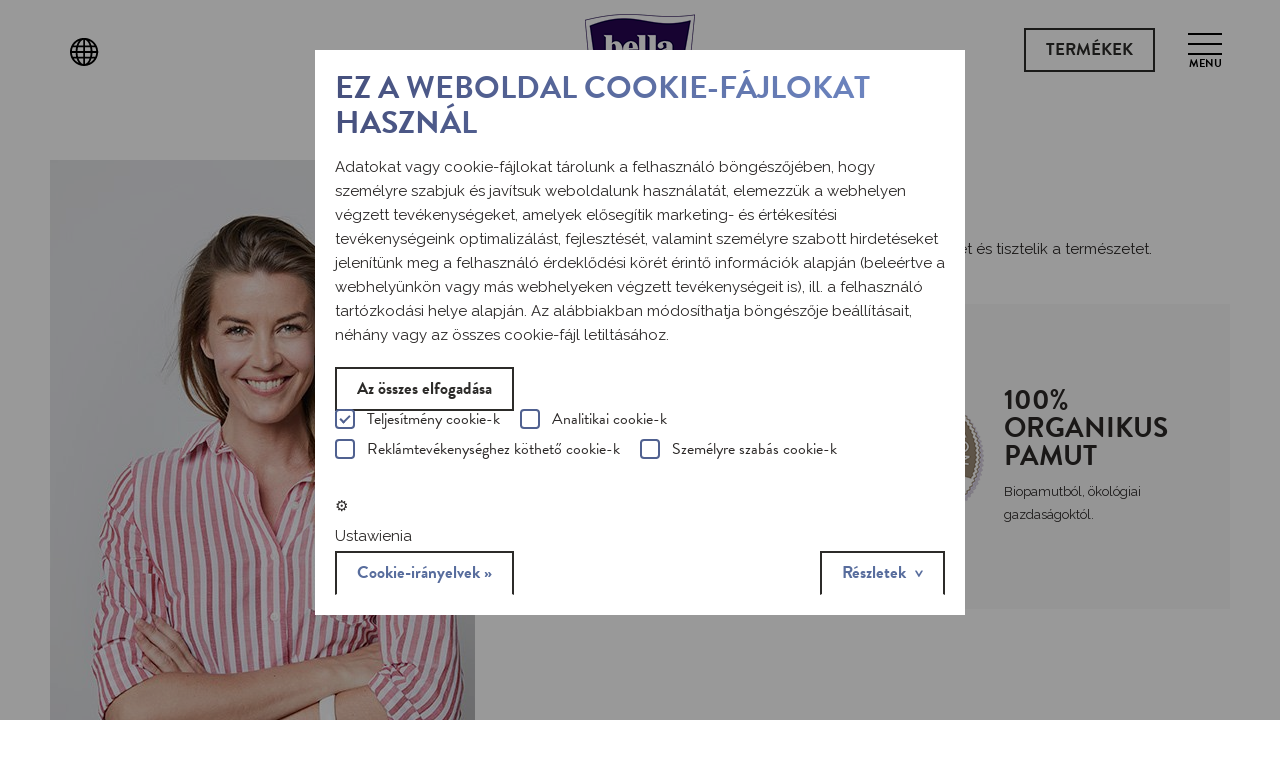

--- FILE ---
content_type: text/html; charset=utf-8
request_url: https://bella.hu/hu_HU/productsBrand/bella-intima-8
body_size: 14069
content:
<!DOCTYPE html>
<html xmlns="http://www.w3.org/1999/xhtml" id="">

<head>
    <meta http-equiv="Content-Type" content="text/html; charset=utf-8" />
    <meta name="description" content="ultravékony tisztasági betétek 100% biopamut fedőréteggel" />
    <title>bella intima | Bella</title>
    <meta name="msvalidate.01" content="A3CF0B6BA0E143BEFFA749AE04D6B30B" />
    <meta http-equiv="X-UA-Compatible" content="IE=edge">
    <meta name="theme-color" content="#46507d" />
    <meta name="viewport" content="width=device-width, initial-scale=1, minimum-scale=1, user-scalable=no" />
      
    
            
            
    <link rel="shortcut icon" href="/images/frontend/favicon.png" />
    <link rel="apple-touch-icon" href="/images/frontend/favicon.png" />
    <link rel="stylesheet" type="text/css" media="screen" href="/css/frontend/swiper-bundle.min.css" />
<link rel="stylesheet" type="text/css" media="screen" href="https://fonts.googleapis.com/css2?family=Raleway:wght@200;300;400;600;700&amp;display=swap" />
<link rel="stylesheet" type="text/css" media="screen" href="https://use.typekit.net/jlf5hxj.css" />
<link rel="stylesheet" type="text/css" media="screen" href="/css/frontend/main.css" />

    
    
    
            <link rel="stylesheet" media="screen" href="/css/frontend/main_hu_HU.css" />
    
    
    
    
    <script src="https://code.jquery.com/jquery-3.4.1.min.js" integrity="sha256-CSXorXvZcTkaix6Yvo6HppcZGetbYMGWSFlBw8HfCJo=" crossorigin="anonymous"></script>
    <script>
        window.jQuery ||
            document.write(
                '<script src="js/vendor/jquery-3.4.1.min.js"><\/script>'
            );
    </script>
    <script type="text/javascript" src="/js/frontend/swiper-bundle.min.js"></script>
<script type="text/javascript" src="/js/frontend/plugins.js"></script>
<script type="text/javascript" src="/js/frontend/anijs-min.js"></script>
<script type="text/javascript" src="/js/frontend/anijs-helper-scrollreveal-min.js"></script>
<script type="text/javascript" src="/js/frontend/main.js"></script>
<script type="text/javascript" src="/js/frontend/jquery.cookie.js"></script>

    <script src="/js/js.cookie.min.js"></script>

    
    
    <script>
    window.dataLayer = window.dataLayer || [];
    function gtag(){dataLayer.push(arguments);}
    gtag('consent', 'default', { 'ad_storage': 'denied', 'ad_ads': 'denied', 'analytics_storage': 'denied'});

    let marketing = 'denied', personalization = 'denied', statistics = 'denied';
    if (Cookies.get('acceptStatisticCookies') == '1') { //pobieramy z przeglądarki użytkownika informację czy wyraził zgodę na analityczne cookies
        statistics = 'granted';
    }
    if (Cookies.get('acceptMarketingCookies') == '1') { //pobieramy z przeglądarki użytkownika informację czy wyraził zgodę na marketingowe cookies 
        marketing = 'granted';
    }
    if (Cookies.get('acceptPersonalizationCookies') == '1') { //pobieramy z przeglądarki użytkownika informację czy wyraził zgodę na personalizacyjne cookies 
        marketing = 'granted';
    }
    gtag('consent', 'update', { 'ad_storage': marketing, 'ad_ads': marketing, 'ad_personalization': personalization, 'analytics_storage': statistics}); //wysyłamy info o zgodach do GTM
	</script>

            
</head>

<body class="hu_HU">
        
    <div class="wrapper">
        <header>

    <a href="#" class="konfig-ico">
        <img alt="" src="/images/frontend/konfig-mob.svg" />        <span class="mob-label">konfigurator</span>
    </a>

    
    
    


    <div class="lang-select fb-ico" style="position:relative;">
      <div class="curr-lang">
      <img src="[data-uri]" alt="" style="margin-right:0;" />    </div>
    <div class="other-langs" style="left:0;">
    <ul>
      <li><a target="_blank" href="https://bella.pl" title=""><img alt="" src="/images/frontend/flags/pl.svg" />Polski</a></li>
      <li><a target="_blank" href="https://bella-global.com/en_GLO" title=""><img alt="" src="/images/frontend/flags/en.svg" />Angielski</a></li>
      <li><a target="_blank" href="https://bella-tzmo.ru" title=""><img alt="" src="/images/frontend/flags/ru.svg" />Rosyjski</a></li>
      <li><a target="_blank" href="https://bella-cz.cz" title=""><img alt="" src="/images/frontend/flags/cz.svg" />Csehország</a></li>
      <li><a target="_blank" href="https://bellahygiene.com" title=""><img alt="" src="/images/frontend/flags/in.jpg" />Indie</a></li>
      <li><a target="_blank" href="https://bella.lt" title=""><img alt="" src="/images/frontend/flags/lt.svg" />Litvánia</a></li>
      <!--<li><a target="_blank" href="https://bella-global.com/lv_LV" title=""><img alt="" src="/images/frontend/flags/lv.svg" />Łotwa</a></li>-->
      <li><a target="_blank" href="https://bella-damenhygiene.de" title=""><img alt="" src="/images/frontend/flags/de.svg" />Németország</a></li>
      <li><a target="_blank" href="https://bella.ro" title=""><img alt="" src="/images/frontend/flags/ro.svg" />Románia</a></li>
      <li><a target="_blank" href="https://bella-sk.sk" title=""><img alt="" src="/images/frontend/flags/sk.svg" />Słowacja</a></li>
      <li><a target="_blank" href="https://bella.ua/" title=""><img alt="" src="/images/frontend/flags/ua.svg" />Ukrajna</a></li>
      <li><a target="_blank" href="https://bella.hu" title=""><img alt="" src="/images/frontend/flags/hu.svg" />Magyarország</a></li>
      <li><a target="_blank" href="https://bella-global.com/de_AT" title=""><img alt="" src="/images/frontend/flags/at.svg" />Austria</a></li>
      <li><a target="_blank" href="https://bellahappy.bg/bg_BG" title=""><img alt="" src="/images/frontend/flags/bg.svg" />Bułgaria</a></li>
    </ul>
  </div>
</div>
    <a href="/hu_HU" title="" class="logo">
                    <img alt="" srcset="/images/frontend/logo@2x.png 2x, /images/frontend/logo@3x.png 3x" src="/images/frontend/logo.png" />            </a>




    <a href="#" title="TERMÉKEK" class="btn btn-full-border show-prods" style="margin-left:auto;">TERMÉKEK</a>

    
    
    
    
    
    <button class="c-hamburger c-hamburger--htra">
        <span>toggle menu</span>
                    <em class="mob-label">menu</em>
            </button>

</header>

<a href="/hu_HU" title="" class="mob-logo">
    <img alt="" srcset="/images/frontend/logo@2x.png 2x, /images/frontend/logo@3x.png 3x" src="/images/frontend/logo.png" />
    </a>        <style>
    sup {
        vertical-align: super;
        font-size: smaller;
    }
</style>

<section class="prod-list-top">

    <div class="prod-list-img">
        <img src="/media/category/thumbnail/intima_7153331316943cc1078e936923c9f29f.jpg" >    </div>

    <div class="prod-list-right">

                    <h1>bella intima</h1>
        
        <div class="prod-list-desc">
                        Ajánlatunk azoknak a nőknek szól, akik értékelik a kényelmet és tisztelik a természetet.        </div>

        
                                <div class="prod-list-banner-2-3 banner-intima">
                        <div class="prod-list-banner-right">
                                                            <img alt="" src="/images/frontend/intimanew.png" />                                                    </div>
                        <div class="prod-list-banner-left">

                                                            <div>
                                    <img alt="" src="/images/frontend/organic-cotton.png" />                                </div>
                                <div>
                                    <h3>100% organikus pamut</h3>
                                    <p>Biopamutból, ökológiai gazdaságoktól. </p>
                                </div>
                            
                        </div>
                    </div>
                    

        
    </div>

</section>



    





<section class="prod-cat prod-list-cat-container parallax-list">

    <div class="pc-grid prod-list-grid "
        id="grid">
        
        
                
            
            <!-- bella panty ultra -->
                        <!-- bella panty ultra -->

                            
<div class="pc-grid-item podpaski1">

    
        <a href="/hu_HU/product/bella-panty-intima-normal-9" title="bella Panty Intima normal" class="pc-grid-img">

            <img src="/media/products/packshot/thumbnail/Bella-Intima---z-Organic-cotton---SUP_Normal-a_30-_2021__1_5060ada7f345d77446b7de0b48a7f703.png" alt="bella Panty Intima normal" />

                        
        </a>

    
    <h2><a href="/hu_HU/product/bella-panty-intima-normal-9" title="">bella Panty Intima normal</a></h2>

    
    


</div>                                                
            
            <!-- bella panty ultra -->
                        <!-- bella panty ultra -->

                            
<div class="pc-grid-item podpaski1">

    
        <a href="/hu_HU/product/bella-panty-intima-plus-normal-7" title="bella Panty Intima plus normal" class="pc-grid-img">

            <img src="/media/products/packshot/thumbnail/Bella-Panty-Intima-Plus-Normal-a_28-_2021__5060ada7f345d77446b7de0b48a7f703.png" alt="bella Panty Intima plus normal" />

                        
        </a>

    
    <h2><a href="/hu_HU/product/bella-panty-intima-plus-normal-7" title="">bella Panty Intima plus normal</a></h2>

    
    


</div>                                                
            
            <!-- bella panty ultra -->
                        <!-- bella panty ultra -->

                            
<div class="pc-grid-item podpaski1">

    
        <a href="/hu_HU/product/bella-panty-intima-plus-small-7" title="bella Panty Intima Plus Small " class="pc-grid-img">

            <img src="/media/products/packshot/thumbnail/intima-plus-a_22---small-kopia_1_5060ada7f345d77446b7de0b48a7f703.png" alt="bella Panty Intima Plus Small " />

                        
        </a>

    
    <h2><a href="/hu_HU/product/bella-panty-intima-plus-small-7" title="">bella Panty Intima Plus Small </a></h2>

    
    


</div>                                                                            
            </div>
</section>

<!--
-->            <style>
        .plastic {
            padding: 40px 60px;
            border: 3px solid #f3f3f3;
            display: flex;
            align-items: center;
            margin: 0 auto 50px auto;

        }

        .plastic h2 {
            background: #c8283e;
            background: -webkit-gradient(linear, left top, left bottom, from(#ef3e56), to(#c8283e));
            background: linear-gradient(0, #ef3e56 0%, #c8283e 100%);
            -webkit-background-clip: text;
            -webkit-text-fill-color: transparent;
            font: 700 36px/1.2em "brandon-grotesque", sans-serif;
            margin-bottom: 20px;
            text-transform: uppercase;
        }

        .plastic p {
            font-size: 16px;
            margin-bottom: 20px;
        }

        .plastic .d-flex {
            display: flex;
            margin-bottom: 20px;
            flex-wrap: wrap;
            justify-content: center;
            gap: 20px;
        }

        .plastic .d-flex img {
            display: block;
            max-width: 177px;
        }

        .plastic .d-flex img:first-of-type {}

        .plastic-left {
            padding-right: 50px;
        }

        .plastic-right {
            flex: 1 0 762px;
            max-width: 762px;
        }

        .plastic-right img {
            display: block;
            width: 100%;
            height: auto;
        }

        .plastic .btn {
            border: 2px solid #ef3e56;
            color: #ef3e56;
        }

        .plastic .btn:hover {
            border: 2px solid #c8283e;
            color: #c8283e;
        }

        @media only screen and (max-width: 520px) {
            .plastic {
                flex-direction: column;
                padding: 20px;
                margin-bottom: 20px;
            }

            .plastic h2 {
                font-size: 24px;
                margin-bottom: 10px;
            }

            .plastic-left {
                padding: 0;
            }

            .plastic p {
                font-size: 13px;
                line-height: 1.3em;
            }

            .plastic .d-flex img {
                max-width: 120px;
            }

            .plastic-right {
                display: none;
            }
        }
    </style>





    <div class="plastic">
        <div class="plastic-left">
            <h2>
                #DISPOSEWISELY!
            </h2>
            <p>
                Termékeinken, az egészségügyi betétek, a tisztási betétek és a tamponok csomagolásán látható ez a jelölés:
            </p>

            <div class="d-flex">

                <img alt="" src="/images/frontend/full-chusteczki-en.svg"><img alt="" src="/images/frontend/full-tampony-en.svg">

            </div>
            <p>
                Egyértelműen meg kell jelölni, hová kell kerülniük a használt higiéniai termékeknek, és szemléltetni kell a nem megfelelő ártalmatlanítás következményeit is. </p>
            <p>
                A megfelelő hulladékszelektálásnak köszönhetően hozzájárulunk ahhoz, hogy csökkenjen a vécékbe dobott, és így a tengerekbe és óceánokba kerülő higiéniai termékek hulladékának mennyisége.
            </p>
            <a href="https://tzmo-global.com/hu_HU/directiveSUP" class="btn btn-full-border" target="_blank">
                Tudj meg többet
            </a>

        </div>
        <div class="plastic-right">
            <img alt="" src="/images/frontend/plastic-new.jpg">
        </div>
    </div>

<footer>
    <div class="footer-nav">
        <div>
            <h3>márkáink</h3>
            <ul class="list-2-cols">
                
    <li>
        <a href="https://bella.hu/hu_HU/pure">Bella Perfecta Pure</a>    </li>


    <li>
        <a href="/bio-based">bella Bio Based</a>    </li>


    <li>
        <a href="/hu_HU/productsBrand/bella-cotton-9">bella Cotton</a>    </li>


    <li>
        <a href="/hu_HU/productsBrand/bella-control-discreet-7">bella Control discreet</a>    </li>


    <li>
        <a href="/hu_HU/productsBrand/bella-tampo-7">bella tampo</a>    </li>


    <li>
        <a href="/hu_HU/productsBrand/bella-8">bella</a>    </li>


    <li>
        <a href="/hu_HU/productsBrand/bella-panty-9">bella panty </a>    </li>


    <li>
        <a href="/hu_HU/productsBrand/bella-for-teens-7">bella for teens</a>    </li>


    <li>
        <a href="/hu_HU/productsBrand/bella-intima-8">bella intima</a>    </li>


    <li>
        <a href="/hu_HU/productsBrand/bella-herbs-8">bella herbs</a>    </li>


    <li>
        <a href="/hu_HU/productsBrand/bella-perfecta-slim-2">bella Perfecta Slim</a>    </li>

            </ul>
        </div>
        <div>
            <h3>TERMÉKEINK</h3>
            <ul class="list-2-cols">
                
    
 
    



    
    
   
    <li><a href="/hu_HU/productsType/fenntarthato-termekek">Fenntartható termékek</a></li>


    
    
   
    <li><a href="/hu_HU/productsType/bioalapu-egeszeguegyi-betet">Bioalapú egészégügyi betét</a></li>


    
    
   
    <li><a href="/hu_HU/productsType/bioalapu-tisztasagi-betet">Bioalapú tisztasági betét</a></li>


    
    
   
    <li><a href="/hu_HU/productsType/vastag-kivitelu-egeszseguegyi-betetek">VASTAG KIVITELŰ EGÉSZSÉGÜGYI BETÉTEK</a></li>


    
    
   
    <li><a href="/hu_HU/productsType/ultravekony-egeszseguegyi-betet">Ultravékony egészségügyi betét</a></li>


    
    
   
    <li><a href="/hu_HU/productsType/egeszseguegyi-betet-gyogyfuevek-kivonataval">Egészségügyi betét gyógyfüvek kivonatával</a></li>


    
    
   
    <li><a href="/hu_HU/productsType/egeszseguegyi-betet-tiniknek">Egészségügyi betét tiniknek</a></li>


    
    
   
    <li><a href="/hu_HU/productsType/tampon-1">Tampon</a></li>


    
    
   
    <li><a href="/hu_HU/productsType/standard-tisztasagi-betet">Standard tisztasági betét</a></li>


    
    
   
    <li><a href="/hu_HU/productsType/ultravekony-tisztasagi-betet">Ultravékony tisztasági betét</a></li>


    
    
   
    <li><a href="/hu_HU/productsType/tisztasagi-betet-gyogyfuevek-kivontaval">Tisztasági betét gyógyfüvek kivontával</a></li>


    
    
   
    <li><a href="/hu_HU/productsType/tisztasagi-betet-tiniknek">Tisztasági betét tiniknek</a></li>


    
    
   
    <li><a href="/hu_HU/productsType/tisztasagi-betet-pamut-fedoreteggel">Tisztasági betét pamut fedőréteggel</a></li>


    
    
   
    <li><a href="/hu_HU/productsType/inkontinencia-betet">Inkontinencia betét</a></li>


    
    
   
    <li><a href="/hu_HU/productsType/nedves-toerlokendo">Nedves törlőkendő</a></li>


    
    
   
    <li><a href="/hu_HU/productsType/vattatermek-pamutvattaval">Vattatermék pamutvattával</a></li>


    
    
   
    <li><a href="/hu_HU/productsType/intimhigieniai-apolotermek">Intimhigiéniai ápolótermék</a></li>

            </ul>
        </div>
        <div>
            <h3 class="hidden">&nbsp;</h3>
            <ul>
                <li><a href="/hu_HU/period-calendar" title="">Menstruációs naptár</a></li>
                <li><a href="/hu_HU/ovulation-calendar" title="">Ovulációs naptár</a></li>
                <li><a href="/hu_HU/category/tippek" title="">tippek</a></li>
            </ul>
        </div>
        <div class="">
            <h3 class="hidden">&nbsp;</h3>
            <ul>
                                                                                        <li>
                                <a href="/hu_HU/category/kontakt-4">Kontakt</a>
                            </li>
                                                                                                                                    <li>
                                <a href="/hu_HU/content/adatv%C3%A9delmi-t%C3%A1j%C3%A9koztat%C3%B3-hu_hu">Adatvédelmi tájékoztató</a>
                            </li>
                                                                                                                                    <li>
                                <a href="/hu_HU/content/jogi-nyilatkozat">Jogi nyilatkozat</a>
                            </li>
                                                                                                                                    <li>
                                <a href="/hu_HU/content/cookie-k-haszn%C3%A1lat%C3%A1ra-vonatkoz%C3%B3-ir%C3%A1nyelv-hu_hu">Cookie-k használatára vonatkozó irányelv</a>
                            </li>
                                                                                                                                    <li>
                                <a href="/hu_HU/content/miert-valaszd-a-bella-termekeket">Miért válaszd a bella termékeket?</a>
                            </li>
                                                                                
            </ul>
        </div>
    </div>
    <div class="footer-copy">
        <div class="footer-copy-left">
            <a href="https://tzmo.pl" rel="nofollow" title="TZMO" target="_blank">
                <img alt="" srcset="/images/frontend/tzmo@2x.png 2x, /images/frontend/tzmo@3x.png 3x" width="89" height="12" src="/images/frontend/tzmo.png">
            </a>2006 - 2026 All Rights Reserved
        </div>
        <div class="footer-copy-right">
            made by <a href="https://a100.com.pl" title="A100" target="_blank">A100</a>
        </div>
    </div>
    <script src="/js/frontend/salvattore.min.js"></script>
</footer>    </div>

    <div class="mob-filters">
        <section class="konfig">

    <h1 class="text-uppercase">válassz terméket magadnak</h1>

    <h3>Válaszd ki az igényeidnek megfelelő terméket, állítsd be a szűrőket, mi pedig megosztjuk veled termékajánlataikat.</h3>


    <script>
        $(document).ready(function () {
            $('.reset-filter').on('click',function () {
                $('.konfig-form-item').removeClass('disable');
                $('.filters-main [type=radio]').prop('checked', false);
                $('.filters-main [type=radio]').prop('readonly', false);
                $('.filters-main .jcf-radio').addClass('jcf-unchecked');
                $('.filters-main .jcf-radio').removeClass('jcf-checked');
                $('.filters-main .jcf-label-active').removeClass('jcf-label-active');
            });

            $('[name=filter_type]').on('change', function () {
                switch ($(this).val()) {
                    case 2:
                    case '2':
                        $('[name=filter_weight]').prop('checked', false);
                        $('[name=filter_long]').prop('checked', false);
                        $('[name=filter_smell]').prop('checked', false);
                        $('[name=filter_daytime]').prop('checked', false);

                        $('[name=filter_weight]').prop('readonly', true);
                        $('[name=filter_weight]').prop('readonly', true);
                        $('[name=filter_long]').prop('readonly', true);
                        $('[name=filter_daytime]').prop('readonly', true);

                        $('.non-tampons').addClass('disable');
                        $('.non-tampons .jcf-radio').addClass('jcf-unchecked');
                        $('.non-tampons .jcf-radio').removeClass('jcf-checked');
                        $('.non-tampons .jcf-radio').removeClass('jcf-checked');
                        $('.non-tampons .jcf-label-active').removeClass('jcf-label-active');
                        break;
                    case 1:
                    case 3:
                    case '1':
                    case '3':
                        $('.non-tampons').removeClass('disable');
                        break;

                }
            })
        });
    </script>
    <form class="filters-main" action="/hu_HU/products" method="GET">

        <div class="konfig-form">

            <div class="konfig-form-item">
                <h4 class="konfig-form-title">termék</h4>

                <div class="kfi-list">

                    <div class="kfi-btn">
                        <label class="kfi-btn-in">
                            <input type="radio" value="1" name="filter_type"/>
                            <div class="kfi-img-cont">
                                <img class="kfi-img" alt="" srcset="/images/frontend/konfig-podpaska@2x.png 2x, /images/frontend/konfig-podpaska@3x.png 3x" src="/images/frontend/konfig-podpaska.png" />                                <img class="kfi-active-img" alt="" srcset="/images/frontend/konfig-podpaska-active@2x.png 2x, /images/frontend/konfig-podpaska-active@3x.png 3x" src="/images/frontend/konfig-podpaska-active.png" />                            </div>
                            <span>egészségügyi betét</span>
                        </label>

                    </div>

                    <div class="kfi-btn">
                        <label class="kfi-btn-in">
                            <input type="radio" value="2" name="filter_type"/>
                            <div class="kfi-img-cont">
                                <img class="kfi-img" alt="" srcset="/images/frontend/konfig-tampon@2x.png 2x, /images/frontend/konfig-tampon@3x.png 3x" src="/images/frontend/konfig-tampon.png" />                                <img class="kfi-active-img" alt="" srcset="/images/frontend/konfig-tampon-active@2x.png 2x, /images/frontend/konfig-tampon-active@3x.png 3x" src="/images/frontend/konfig-tampon-active.png" />                            </div>
                            <span>tampon</span>
                        </label>

                    </div>

                    <div class="kfi-btn">
                        <label class="kfi-btn-in">
                            <input type="radio" value="3" name="filter_type"/>
                            <div class="kfi-img-cont">
                                <img class="kfi-img" alt="" srcset="/images/frontend/konfig-wkladka@2x.png 2x, /images/frontend/konfig-wkladka@3x.png 3x" src="/images/frontend/konfig-wkladka.png" />                                <img class="kfi-active-img" alt="" srcset="/images/frontend/konfig-wkladka-active@2x.png 2x, /images/frontend/konfig-wkladka-active@3x.png 3x" src="/images/frontend/konfig-wkladka-active.png" />                            </div>
                            <span>tisztasági betét</span>
                        </label>

                    </div>

                </div>

            </div>

            <div class="konfig-form-item non-tampons">
                <h4 class="konfig-form-title">napszak</h4>

                <div class="kfi-list">

                    <div class="kfi-btn">
                        <label class="kfi-btn-in">
                            <input type="radio" value="1" name="filter_daytime"/>
                            <div class="kfi-img-cont">
                                <img class="kfi-img" alt="" srcset="/images/frontend/konfig-dzien@2x.png 2x, /images/frontend/konfig-dzien@3x.png 3x" src="/images/frontend/konfig-dzien.png" />                                <img class="kfi-active-img" alt="" srcset="/images/frontend/konfig-dzien-active@2x.png 2x, /images/frontend/konfig-dzien-active@3x.png 3x" src="/images/frontend/konfig-dzien-active.png" />                            </div>
                            <span>nappalra</span>
                        </label>

                    </div>

                    <div class="kfi-btn">
                        <label class="kfi-btn-in">
                            <input type="radio" value="2" name="filter_daytime"/>
                            <div class="kfi-img-cont">
                                <img class="kfi-img" alt="" srcset="/images/frontend/konfig-noc@2x.png 2x, /images/frontend/konfig-noc@3x.png 3x" src="/images/frontend/konfig-noc.png" />                                <img class="kfi-active-img" alt="" srcset="/images/frontend/konfig-noc-active@2x.png 2x, /images/frontend/konfig-noc-active@3x.png 3x" src="/images/frontend/konfig-noc-active.png" />                            </div>
                            <span>éjszakára</span>
                        </label>

                    </div>

                </div>

            </div>

            <div class="konfig-form-item">
                <h4 class="konfig-form-title">nedvszívó képesség</h4>

                <div class="kfi-list">

                    <label class="kfi-btn-in">
                        <input type="radio" value="1" name="filter_absorb"/>
                        <div class="kfi-img-cont">
                            <img class="kfi-img" alt="" srcset="/images/frontend/drop1@2x.png 2x, /images/frontend/drop1@3x.png 3x" src="/images/frontend/drop1.png" />                            <img class="kfi-active-img" alt="" srcset="/images/frontend/drop1-active@2x.png 2x, /images/frontend/drop1-active@3x.png 3x" src="/images/frontend/drop1-active.png" />                        </div>
                    </label>

                    <label class="kfi-btn-in">
                        <input type="radio" value="2" name="filter_absorb"/>
                        <div class="kfi-img-cont">
                            <img class="kfi-img" alt="" srcset="/images/frontend/drop2@2x.png 2x, /images/frontend/drop2@3x.png 3x" src="/images/frontend/drop2.png" />                            <img class="kfi-active-img" alt="" srcset="/images/frontend/drop2-active@2x.png 2x, /images/frontend/drop2-active@3x.png 3x" src="/images/frontend/drop2-active.png" />                        </div>
                    </label>

                    <label class="kfi-btn-in">
                        <input type="radio" value="3" name="filter_absorb"/>
                        <div class="kfi-img-cont">
                            <img class="kfi-img" alt="" srcset="/images/frontend/drop3@2x.png 2x, /images/frontend/drop3@3x.png 3x" src="/images/frontend/drop3.png" />                            <img class="kfi-active-img" alt="" srcset="/images/frontend/drop3-active@2x.png 2x, /images/frontend/drop3-active@3x.png 3x" src="/images/frontend/drop3-active.png" />                        </div>
                    </label>

                </div>

            </div>

            <div class="konfig-form-item non-tampons">
                <h4 class="konfig-form-title">vastagság</h4>

                <label><input type="radio" value="1" name="filter_weight"/>ultravékony kivitel</label>
                <label><input type="radio" value="2" name="filter_weight"/>hagyományos, standard változat</label>

            </div>

            <div class="konfig-form-item non-tampons">
                <h4 class="konfig-form-title">termék hossza</h4>

                <label><input type="radio" value="1" name="filter_long"/>standard méret</label>
                <label><input type="radio" value="2" name="filter_long"/>hosszított méret</label>

            </div>

            <div class="konfig-form-item non-tampons">
                <h4 class="konfig-form-title">illat</h4>

                <label><input type="radio" value="1" name="filter_smell"/>üde illat</label>
                <label><input type="radio" value="2" name="filter_smell"/>illatanyagmentes</label>

            </div>

        </div>

        <div class="konfig-buttons">

            <span class="konfig-btn btn reset-filter">szűrők alaphelyzetbe állítása<span class="btn-after"></span><span
                        class="btn-arrow"></span></span>

            <button class="konfig-btn btn">mutasd a terméket<span class="btn-after"></span><span
                        class="btn-arrow"></span></button>

        </div>

    </form>
</section>    </div>
    <section class="menu">

    <div class="menu-tabs">

        <nav>
            <ul>
                <li class="active"><a href="#" title="TERMÉKEK">TERMÉKEK</a></li>
                                    <li><a href="#" title="alkalmazások">alkalmazások</a></li>                
                
                    <li><a href="#" title="tippek">tippek</a></li>

                                                                            <li><a href="/hu_HU/category/kontakt-4" title="kapcsolatfelvétel" class="menu-link">kapcsolatfelvétel</a>
                </li>
                
                            </ul>
        </nav>
    </div>

    <div class="menu-content">
        <div class="menu-tab nav-tab">

            <div class="menu-tab-col menu-tab-col-brands">
                <h1>Márkáink</h1>
                <ul class="list-2-cols">
                    
    <li>
        <a href="https://bella.hu/hu_HU/pure">Bella Perfecta Pure</a>    </li>


    <li>
        <a href="/bio-based">bella Bio Based</a>    </li>


    <li>
        <a href="/hu_HU/productsBrand/bella-cotton-9">bella Cotton</a>    </li>


    <li>
        <a href="/hu_HU/productsBrand/bella-control-discreet-7">bella Control discreet</a>    </li>


    <li>
        <a href="/hu_HU/productsBrand/bella-tampo-7">bella tampo</a>    </li>


    <li>
        <a href="/hu_HU/productsBrand/bella-8">bella</a>    </li>


    <li>
        <a href="/hu_HU/productsBrand/bella-panty-9">bella panty </a>    </li>


    <li>
        <a href="/hu_HU/productsBrand/bella-for-teens-7">bella for teens</a>    </li>


    <li>
        <a href="/hu_HU/productsBrand/bella-intima-8">bella intima</a>    </li>


    <li>
        <a href="/hu_HU/productsBrand/bella-herbs-8">bella herbs</a>    </li>


    <li>
        <a href="/hu_HU/productsBrand/bella-perfecta-slim-2">bella Perfecta Slim</a>    </li>

                </ul>
            </div>
            <div class="menu-tab-col menu-tab-col-cats">
                <h1>kategóriák</h1>
                <ul class="list-2-cols">
                    
                    
                    
                    
    
 
    



    
    
   
    <li><a href="/hu_HU/productsType/fenntarthato-termekek">Fenntartható termékek</a></li>


    
    
   
    <li><a href="/hu_HU/productsType/bioalapu-egeszeguegyi-betet">Bioalapú egészégügyi betét</a></li>


    
    
   
    <li><a href="/hu_HU/productsType/bioalapu-tisztasagi-betet">Bioalapú tisztasági betét</a></li>


    
    
   
    <li><a href="/hu_HU/productsType/vastag-kivitelu-egeszseguegyi-betetek">VASTAG KIVITELŰ EGÉSZSÉGÜGYI BETÉTEK</a></li>


    
    
   
    <li><a href="/hu_HU/productsType/ultravekony-egeszseguegyi-betet">Ultravékony egészségügyi betét</a></li>


    
    
   
    <li><a href="/hu_HU/productsType/egeszseguegyi-betet-gyogyfuevek-kivonataval">Egészségügyi betét gyógyfüvek kivonatával</a></li>


    
    
   
    <li><a href="/hu_HU/productsType/egeszseguegyi-betet-tiniknek">Egészségügyi betét tiniknek</a></li>


    
    
   
    <li><a href="/hu_HU/productsType/tampon-1">Tampon</a></li>


    
    
   
    <li><a href="/hu_HU/productsType/standard-tisztasagi-betet">Standard tisztasági betét</a></li>


    
    
   
    <li><a href="/hu_HU/productsType/ultravekony-tisztasagi-betet">Ultravékony tisztasági betét</a></li>


    
    
   
    <li><a href="/hu_HU/productsType/tisztasagi-betet-gyogyfuevek-kivontaval">Tisztasági betét gyógyfüvek kivontával</a></li>


    
    
   
    <li><a href="/hu_HU/productsType/tisztasagi-betet-tiniknek">Tisztasági betét tiniknek</a></li>


    
    
   
    <li><a href="/hu_HU/productsType/tisztasagi-betet-pamut-fedoreteggel">Tisztasági betét pamut fedőréteggel</a></li>


    
    
   
    <li><a href="/hu_HU/productsType/inkontinencia-betet">Inkontinencia betét</a></li>


    
    
   
    <li><a href="/hu_HU/productsType/nedves-toerlokendo">Nedves törlőkendő</a></li>


    
    
   
    <li><a href="/hu_HU/productsType/vattatermek-pamutvattaval">Vattatermék pamutvattával</a></li>


    
    
   
    <li><a href="/hu_HU/productsType/intimhigieniai-apolotermek">Intimhigiéniai ápolótermék</a></li>

                </ul>
            </div>
            
                            <div class="menu-tab-col ideale-col bio-based-col">
                    <img class="" alt="" src="/images/frontend/bio-based-menu-hu.png" />
                    <p>Fedezd fel az ultravékony BiO based egészségügyi és tisztasági betéteket még ma!</p>

                    <a class="btn btn-full-border" style="margin:0 auto;" href="/bio-based" title="">dowiedz się więcej</a>
                </div>
                      

            <div class="menu-tab-col ideale-col">
                                                    <img class="" alt="" src="/images/frontend/bella-panty-ultra/menu.png" />                                <p>Ismerd meg az új, ultravékony és rendkívül rugalmas Bella Panty Ultra tisztasági betéteket.</p>

                <a class="btn btn-full-border" style="margin:0 auto;"
                   href="/hu_HU/productsBrand/bella-panty-ultra"
                   title="">dowiedz się więcej</a>
            </div>


        </div>

                    <div class="menu-tab app-kalendarzyk-widget">
                <section class="app-kalendarzyk-widget">

    <img class="" alt="" src="/images/frontend/hu_HU/app-kalendarzyk.jpg" />
    <div class="app-kalendarzyk-txt">
        <h1>
            <span>Menstruációs naptár</span>
            Bella
        </h1>
        <p>egy ingyenes mobilalkalmazás, amely kontroll alatt tartja a ciklusod.</p>
        <a class="btn" href="/hu_HU/mobile_app" title="">dowiedz się więcej<span class="btn-after"></span><span class="btn-arrow"></span></a>
    </div>

</section>
            </div>
        
        <div class="menu-tab porady">
            <section class="porady">

    <a class="porady-item" href="/hu_HU/category/tippek-tiniknek" title="">
        <img class="" alt="" src="/images/frontend/porady-nastolatka.jpg" />        <div class="porady-txt">
            <h1>
                <span>tippek</span>
                tinilányoknak            </h1>
            <!--<p>Még nem jött meg az első mentruációd, vagy épp most léptél be a nővé érés életszakaszába? Ezek a tippek neked szólnak.</p>-->
            <span class="btn btn-full-border">dowiedz się więcej</span>
        </div>
    </a>

    <a class="porady-item" href="/hu_HU/category/tippek-noknek" title="">
        <img class="" alt="" src="/images/frontend/porady-kobieta.jpg" />        <div class="porady-txt">
            <h1>
                <span>tippek</span>
                minden<br />nőnek            </h1>
            <!--<p>Különbözőek vagyunk, bár sok a közös bennünk. Van néhány tippünk, melyek segítségével jobban megismerheted és megértheted menstruációs ciklusodat.</p>-->
            <span class="btn btn-full-border">dowiedz się więcej</span>
        </div>
    </a>

    <a class="porady-item" href="/hu_HU/category/tippek-a-menopauza-idoszakara" title="">
        <img class="" alt="" src="/images/frontend/porady-menopauza.jpg" />        <div class="porady-txt">
            <h1>
                <span>tippek</span>
                változókorban            </h1>
            <!--<p>Érettkorú nő vagy, aki hamarosan belép a perimenopauzába? Érdekesnek találhatod ezeket a cikkeket.</p>-->
            <span class="btn btn-full-border">dowiedz się więcej</span>
        </div>
    </a>

</section>        </div>
        <div class="menu-tab kontakt-tab"></div>

        <a href="/hu_HU" title="" class="why-bella-btn">
            <img alt="" srcset="/images/frontend/logo@2x.png 2x, /images/frontend/logo@3x.png 3x" src="/images/frontend/logo.png" />Miért a Bella?         </a>

    </div>
</section>    

    <style>
    .cookies-at-overlay {
        position: fixed;
        left: 0;
        top: 0;
        width: 100%;
        height: 100%;
        background: rgba(0, 0, 0, .4);
        z-index: 9998;
    }

    .cookies-at {
        max-width: 650px;
        width: 100%;
        height: auto;
        /*max-height:calc(100vh - 100px);*/
        background: #fff;
        z-index: 9999;
        position: absolute;
        left: 50%;
        top: 50px;
        transform: translateX(-50%);
        padding: 20px;
    }
    .cookies-at.wysiwyg .jcf-checkbox {
        top:-2px;
    }
    .wysiwyg>div.cookies-at-checkboxes:not(.limit-popup) {
        margin-bottom: 15px !important;
    }

    .wysiwyg.cookies-at h1 {
        font: 700 32px/1.1em "brandon-grotesque";
        background: #46507d;
        background: -webkit-gradient( linear, left top, right top, from(#46507d), to(#728cc9));
        background: -o-linear-gradient(left, #46507d 0%, #728cc9 100%);
        background: linear-gradient(90deg, #46507d 0%, #728cc9 100%);
        -webkit-background-clip: text;
        -webkit-text-fill-color: transparent;
        margin-bottom: 15px;
    }

    .cookies-at.wysiwyg p {
        font:15px/1.6em "Raleway", sans-serif;
        margin-bottom:20px;
    }

    .cookies-at-desc {
        border-radius: 5px;
        background: #F4F4F4;
        padding: 15px;
        height: 320px;
        margin: 10px 0 0 0;
        overflow: hidden;
        overflow-y: scroll;
        display: none;
    }

    .cookies-at-desc ol li {
        margin-bottom: 8px;
    }

    .cookies-at-checkboxes {
        display: flex;
        flex-wrap: wrap;
        margin-bottom: 20px;
    }

    .cookies-at-checkboxes label {
        font: 16px/1em 'brandon-grotesque';
        display: block;
        margin-right: 20px;
        margin-bottom: 10px;
    }

    .cookies-at-checkboxes label:last-of-type {
        margin-right: 0;
    }

    .cookies-at-checkboxes input[type=checkbox] {
        margin-right: 7px;
    }

    .cookies-at-expand-btns {
        display: flex !important;
        justify-content: space-between;
    }

    .cookies-at-confirm {
        display: flex;
        margin-top: 20px;
    }

    .cookies-at-confirm span:first-of-type {
        margin: 0 20px 0 auto;
    }

    .buttonSubmit.expand-details {
        position: relative;
        padding: 0 50px 0 20px;
    }

    .buttonSubmit.expand-details:after {
        display: inline-block;
        content: '>';
        transform: rotate(90deg);
        transition: all 250ms ease;
        margin-left:10px;
    }

    .buttonSubmit.expand-details.clicked:after {
        transform: rotate(270deg);
    }

    .cookies-at .buttonSubmit {
        position: relative;
        display: inline-block;
        height: 44px;
        border: 2px solid #2c2b29;
        color: #2c2b29;
        font: 700 17px/40px "brandon-grotesque", sans-serif;
        cursor: pointer;
        padding: 0 20px;
    }
    .wysiwyg a.buttonSubmit:not(.buy-online),
    .wysiwyg a.buttonSubmit:not(.buy-online):hover, 
    .wysiwyg a.buttonSubmit:not(.pc-grid-img):hover, 
    .wysiwyg a.buttonSubmit:not(.pc-grid-item-title a):hover {
        border-bottom: 2px solid #2c2b29 !important;
        color: #2c2b29;
    }
    .wysiwyg>div.cookies-at-desc:not(.limit-popup) {
        display: none;
    }

    .wysiwyg table,
    .cookies-at-desc.wysiwyg table {
        border: 1px solid #ccc;
        font-size: 12px;
        margin-bottom: 15px;
    }

    .wysiwyg td,
    .cookies-at-desc.wysiwyg td {
        padding: 10px;
        border: 1px solid #ccc;
    }
    .cookies-at-desc a {
        color: #1398b6;
    }
    .cookies-at-desc a:hover {
        color: #3a6c9e;
    }
    .cookies-at-desc table {
        font:15px/1.6em "Raleway", sans-serif !important;
        margin-bottom:20px;
        width:100%;
    }
    .cookies-at-desc table th {
        padding:10px 0;
        border:1px solid #ccc;
    }

    .sk_SK .cookies-at-expand-btns {
        gap:16px;
    }
    .sk_SK .cookies-at-expand-btns a {
        margin:0;
        width:100% !important;
        text-align:center;
    }

    @media only screen and (max-width: 749px) {

        .cookies-at {
            top: 0;
            border-radius: 0;
            padding: 20px;
            height: 100vh;
            overflow-x:hidden;
            overflow-y:auto;
        }

        .cookies-at-checkboxes label {
            margin-bottom: 10px;
        }

        .cookies-at-confirm,
        .cookies-at-expand-btns {
            display: block;
        }

        .cookies-at-confirm span,
        .cookies-at-expand-btns span {
            width: 100%;
            text-align: center;
        }

        .cookies-at-confirm span:first-of-type,
        .cookies-at-expand-btns span:first-of-type {
            margin-bottom: 15px;
        }

        .wysiwyg.cookies-at h1 {
            font: 24px/1.2em 'brandon-grotesque' !important;
            clear: both;
            padding-bottom: 0;
            margin-bottom: 10px;
        }

        .cookies-at.wysiwyg p {
            font: 12px/1.6em "Raleway", sans-serif !important;
        }

        .cookies-at p:first-of-type a {
            color: #AAA3CD;
        }

        .cookies-at.wysiwyg>div:not(.limit-popup) {
            margin-bottom: 15px;
        }

        .cookies-at.wysiwyg .large-btn {
            font-size: 12px !important;
        }

        .cookies-at.wysiwyg>div.cookies-at-confirm:not(.limit-popup) {
            display: flex !important;
        }

    }
</style>

<script>
    $(document).ready(function() {
        $('.buttonSubmit.expand-details').on('click tap', function(event) {
            $(this).toggleClass('clicked');
            $('.cookies-at-desc').toggle();
            event.preventDefault();
        });
        $('.settings').on('click tap', function(event) {
            if ($(this).text() == "Ustawienia")
                $(this).text("« Powrót")
            else
                $(this).text("Ustawienia");
            $('.cookies-at-checkboxes').toggle();
            $('.submitCookies').toggle();
            $('.cogs').toggle();
            event.preventDefault();
        });
    });
</script>

<div class="cookies-at-overlay"></div>

<div class="cookies-at wysiwyg">
    <div class="cookies-at-top-content">
        <h1>Ez a weboldal cookie-fájlokat használ</h1>

        <p>
            Adatokat vagy cookie-fájlokat tárolunk a felhasználó böngészőjében, hogy személyre szabjuk és javítsuk weboldalunk használatát, elemezzük a webhelyen végzett tevékenységeket, amelyek elősegítik marketing- és értékesítési tevékenységeink optimalizálást, fejlesztését, valamint személyre szabott hirdetéseket jelenítünk meg a felhasználó érdeklődési körét érintő információk alapján (beleértve a webhelyünkön vagy más webhelyeken végzett tevékenységeit is), ill. a felhasználó tartózkodási helye alapján. Az alábbiakban módosíthatja böngészője beállításait, néhány vagy az összes cookie-fájl letiltásához.        </p>

                <div>
            <span class="buttonSubmit btn-with-bg selectAllCookies buttonSubmitnew large-btn" title="Az összes elfogadása">Az összes elfogadása</span>
        </div>
        
        <div class="cookies-at-checkboxes">
            <label><input type="checkbox" checked disabled="disabled" name="required" />Teljesítmény cookie-k</label>
            <label><input type="checkbox" name="statistic" />Analitikai cookie-k</label>
            <label><input type="checkbox" name="marketing" />Reklámtevékenységhez köthető cookie-k</label>
            <label><input type="checkbox" name="personalization" />Személyre szabás cookie-k</label>
        </div>

        <div class="cookies-at-confirm">
                        <div>
                <div class="inline-block cogs ">&#9881;</div> <span class="settings">Ustawienia</span>
            </div>
                        
            <span style="display:none;margin:0 0 0 auto;width:auto !important;" class="buttonSubmit buttonSubmitnew submitCookies large-btn" title="Mentsd el beállításaidat">Mentsd el beállításaidat</span>
        </div>

        <div class="cookies-at-expand-btns">

                        <a class="buttonSubmit btn-with-bg large-btn" title="Auswahl speichern" href="/hu_HU/content/cookie-k-használatára-vonatkozó-irányelv-hu_hu" target="_blank"> Cookie-irányelvek &raquo;</a>
            
                        <a class="buttonSubmit expand-details large-btn" title="Részletek" href="#">Részletek</a>
                    </div>

        
    </div>

        <div class="cookies-at-desc wysiwyg">
        <p>1. A szolgáltatás automatikusan nem gyűjt semmiféle információt a felhasználó tevékenységeiről, kivéve a cookie-fájlokban tárolt információt.</p>
        <p>2. A cookie-fájlok (ún. cookie-k) olyan informatikai adatok, különösen szöveges fájlok, amelyek a szolgáltatást igénybe vevő felhasználó eszközén tárolódnak és a szolgáltatás használatára szolgálnak. A cookie-k általában tartalmazzák a weboldal nevét, ahonnan származnak, a tárolási időt a végeszközön és egy egyedi azonosító számot.</p>
        <p>3. Az entitás, amely cookie-kat helyez el a szolgáltatás felhasználójának eszközén és hozzáférést is kap azokhoz, a TZMO SA, székhelye: Żółkiewskiego 20/16, 87-100 Toruń, Poland.</p>
        <p>4. A cookie-kat a következő célokra használjuk: </p>
        <p>a) a szolgáltatás tartalmának a felhasználó igényeihez igazítása és a weboldalak használatának optimalizálása; különös tekinettel arra, hogy ezek a fájlok teszik lehetővé a felhasználó eszközének felismerését és a weboldal megfelelő, egyedi igényekhez igazított megjelenítését;</p>
        <p>b) statisztikák készítése, amelyek segítenek megérteni, hogy a szolgáltatás felhasználói hogyan használják az egyes webhelyeket, ami lehetővé teszi azok szerkezetének és tartalmának javítását;</p>
        <p>5. A szolgáltatás két alapvető cookie-t használ: a munkamenet cookie-kat és az állandó cookie-kat. A munkamenet-cookie-k olyan ideiglenes fájlok, amelyek a felhasználó eszközén tárolódnak a kijelentkezésig, a webhely elhagyásáig vagy a szoftver (böngésző) kikapcsolásáig. Az állandó cookie-k az adott cookie-fájlok paramétereiben meghatározott ideig, vagy addig tárolódnak a felhasználó eszközén, amíg azokat a felhasználó nem törli.</p>
        <p>6. A szolgáltatás részeként a következő típusú cookie-kat használjuk:</p>
        <table>
            <thead>
                <tr>
                    <th>Név</th>
                    <th>Tartomány</th>
                    <th>Belép</th>
                    <th>Időtartam</th>
                </tr>
            </thead>
            <tbody>
                <tr>
                    <td>YSC</td>
                    <td>.youtube.com</td>
                    <td>Advertisement</td>
                    <td>session</td>
                </tr>
                <tr>
                    <td>VISITOR_INFO1_LIVE</td>
                    <td>.youtube.com</td>
                    <td>Advertisement</td>
                    <td>5 months 27 days</td>
                </tr>
                <tr>
                    <td>_fbp</td>
                    <td>bella.hu</td>
                    <td>Advertisement</td>
                    <td>3 months</td>
                </tr>
                <tr>
                    <td>yt-remote-device-id</td>
                    <td><a href="http://youtube.com/">youtube.com</a></td>
                    <td>Advertisement</td>
                    <td>never</td>
                </tr>
                <tr>
                    <td>yt-remote-connected-devices</td>
                    <td><a href="http://youtube.com/">youtube.com</a></td>
                    <td>Advertisement</td>
                    <td>never</td>
                </tr>
                <tr>
                    <td>CONSENT</td>
                    <td>.youtube.com</td>
                    <td>Analytics</td>
                    <td>2 years</td>
                </tr>
                <tr>
                    <td>symfony</td>
                    <td><a href="https://bella.hu/hu_HU">bella.hu</a></td>
                    <td>Other</td>
                    <td>session</td>
                </tr>
                <tr>
                    <td>__utma</td>
                    <td>.bella.hu</td>
                    <td>Performance</td>
                    <td>2 years</td>
                </tr>
                <tr>
                    <td>__utmc</td>
                    <td>.bella.hu</td>
                    <td>Performance</td>
                    <td>session</td>
                </tr>
                <tr>
                    <td>__utmz</td>
                    <td>.bella.hu</td>
                    <td>Performance</td>
                    <td>6 months</td>
                </tr>
                <tr>
                    <td>__utmt</td>
                    <td>.bella.hu</td>
                    <td>Performance</td>
                    <td>10 minutes</td>
                </tr>
                <tr>
                    <td>__utmb</td>
                    <td>.bella.hu</td>
                    <td>Performance</td>
                    <td>30 minutes</td>
                </tr>
            </tbody>
        </table>
        <p>7. A weboldalak böngészésére használt szoftver (böngésző) sok esetben alapértelmezés szerint lehetővé teszi a cookie-k tárolását a felhasználó eszközén. A szolgáltatás felhasználója bármikor módosíthatja a cookie-beállításait. Ezek a beállítások elsősorban oly módon módosíthatók, hogy a böngésző beállításaiban blokkoljuk a cookie-k automatikus kezelését, vagy tájékoztatást kérünk azok minden egyes közzétételéről a felhasználó eszközén. A cookie-k kezelésének lehetőségeiről és módszereiről a szoftver (adott webböngésző) beállításaiban található részletes információ.</p>
        <p>8. A szolgáltató tájékoztatja felhasználóit, hogy a cookie-k használatának korlátozása hatással lehet a szolgáltatás oldalain elérhető egyes funkciókra.</p>
        <p>forrás: http://wszystkoociasteczkach.pl/</p>
    </div>
        
</div>

<script>
 
   
        $(document).ready(function () {

            let saveCookies = () => {
                let marketingHead  = `

  



<!-- Facebook Pixel Code -->
<script>
    ! function(f, b, e, v, n, t, s) {
        if (f.fbq) return;
        n = f.fbq = function() {
            n.callMethod ?
                n.callMethod.apply(n, arguments) : n.queue.push(arguments)
        };
        if (!f._fbq) f._fbq = n;
        n.push = n;
        n.loaded = !0;
        n.version = '2.0';
        n.queue = [];
        t = b.createElement(e);
        t.async = !0;
        t.src = v;
        s = b.getElementsByTagName(e)[0];
        s.parentNode.insertBefore(t, s)
    }(window, document, 'script',
        'https://connect.facebook.net/en_US/fbevents.js');
    fbq('init', '161037859465436');
    fbq('track', 'PageView');
<\/script>
<noscript>
    <img height="1" width="1" src="https://www.facebook.com/tr?id=161037859465436&ev=PageView
&noscript=1" />
</noscript>
 







`;
                let statisticsHead = `
<!-- GOOGLE ANALYTICS -->
<script type="text/javascript">
    var _gaq = _gaq || [];
    _gaq.push(['_setAccount', 'UA-23979319-2']);
    _gaq.push(['_trackPageview']);

    (function() {
        var ga = document.createElement('script');
        ga.type = 'text/javascript';
        ga.async = true;
        ga.src = ('https:' == document.location.protocol ? 'https://ssl' : 'http://www') + '.google-analytics.com/ga.js';
        var s = document.getElementsByTagName('script')[0];
        s.parentNode.insertBefore(ga, s);
    })();
<\/script>




   

   

  

   



  

  



  


  


  



  




<!-- Google tag (gtag.js) -->
<script async src="https://www.googletagmanager.com/gtag/js?id=G-0K1WR7QRPT"><\/script>
<script>
  window.dataLayer = window.dataLayer || [];
  function gtag(){dataLayer.push(arguments);}
  gtag('js', new Date());

  gtag('config', 'G-0K1WR7QRPT');
<\/script>


  

  


   `;
                let statisticsBody = `
  


  `;
                let personalizationHead = ``;
                let personalizationBody = ``;

                let marketing = 'denied', personalization = 'denied', statistics = 'denied';
                Cookies.set('mainCookiesInfo', '1', { expires: 30 });
                if ($('[name="statistic"]').prop('checked')) {
                    Cookies.set('acceptStatisticCookies', '1', { expires: 30 });
                    $('head').append(statisticsHead);
                    $('body').prepend(statisticsBody);
                    statistics = 'granted';
                }
                if ($('[name="marketing"]').prop('checked')) {
                    Cookies.set('acceptMarketingCookies', '1', { expires: 30 });
                    $('head').append(marketingHead);
                    marketing = 'granted';
                }
                if ($('[name="personalization"]').prop('checked')) {
                    Cookies.set('acceptPersonalizationCookies', '1', { expires: 30 });
                    $('head').append(personalizationHead);
                    $('body').prepend(personalizationBody);
                    personalization = 'granted';
                }
                if (marketing == 'granted' || statistics == 'granted' || personalization  == 'granted') {
                    gtag('consent', 'update', { 'ad_storage': marketing, 'ad_ads': marketing, 'ad_personalization': personalization, 'analytics_storage': statistics}); //wysyłamy info o zgodach do GTM
                     
                } else {
                    console.log('analytics rejected');
                }

                $('.cookies-at-overlay, .cookies-at').hide();
            }

        let enIN = false;
	     

	    if(enIN == true){
  	        $('[name="marketing"]').prop('checked', true);
            $('[name="statistic"]').prop('checked', true);
            $('[name="personalization"]').prop('checked', true);
            saveCookies();
	    }

        $('.selectAllCookies').on('click', function (e) {
            $('[name="marketing"]').prop('checked', true);
            $('[name="statistic"]').prop('checked', true);
            $('[name="personalization"]').prop('checked', true);
            saveCookies();
        });
        $('.submitCookies').on('click', function(e) {
            saveCookies();
        });
     
    })

</script>
    
    
    
</body>

</html>

--- FILE ---
content_type: text/css
request_url: https://bella.hu/css/frontend/main.css
body_size: 23501
content:
/* ==========================================================================
   1.0 Reset
   ========================================================================== */

   html,
   div,
   span,
   applet,
   object,
   iframe,
   h1,
   h2,
   h3,
   h4,
   h5,
   h6,
   p,
   blockquote,
   pre,
   a,
   abbr,
   acronym,
   address,
   big,
   cite,
   code,
   del,
   dfn,
   em,
   img,
   ins,
   kbd,
   q,
   s,
   samp,
   small,
   strike,
   strong,
   sub,
   sup,
   tt,
   var,
   b,
   u,
   i,
   center,
   dl,
   dt,
   dd,
   ol,
   ul,
   li,
   fieldset,
   form,
   label,
   legend,
   table,
   caption,
   tbody,
   tfoot,
   thead,
   tr,
   th,
   td,
   article,
   aside,
   canvas,
   details,
   embed,
   figure,
   figcaption,
   footer,
   header,
   hgroup,
   menu,
   nav,
   output,
   ruby,
   section,
   summary,
   time,
   mark,
   audio,
   video {
     margin: 0;
     padding: 0;
     border: 0;
     font-size: 100%;
     vertical-align: baseline;
   }
   
   article,
   aside,
   details,
   figcaption,
   figure,
   footer,
   header,
   hgroup,
   menu,
   nav,
   section {
     display: block;
   }
   
   ol,
   ul {
     list-style: none;
   }
   
   blockquote,
   q {
     quotes: none;
   }
   
   blockquote:before,
   blockquote:after,
   q:before,
   q:after {
     content: "";
     content: none;
   }
   
   table {
     border-collapse: collapse;
     border-spacing: 0;
   }
   
   a {
     outline: 0;
     text-decoration: none;
   }
   
   /* ==========================================================================
     2.0 Common
     ========================================================================== */
   
   *,
   *:before,
   *:after {
     -webkit-box-sizing: border-box;
     box-sizing: border-box;
   }
   
   html,
   body {
     -webkit-text-size-adjust: 100%;
     -ms-text-size-adjust: 100%;
   }
   
   html {
     color: #2b2827;
     font: 15px/2em "Raleway", sans-serif;
     scroll-behavior: smooth;
   }
   
   body {
     -webkit-font-smoothing: antialiased !important;
     padding: 0;
     margin: 0;
     background: #fff;
     width: 100%;
     overflow-x: hidden;
     overflow-y: scroll;
     overscroll-behavior-y: none;
   }
   
   body::-webkit-scrollbar {
     width: 12px;
     background-color: #f7f7f7;
   }
   
   body::-webkit-scrollbar-thumb {
     border-radius: 10px;
     background-image: -webkit-gradient(
       linear,
       left top,
       left bottom,
       from(#46507d),
       to(#728cc9)
     );
   }
   ::-moz-selection {
     background: #b3d4fc;
     text-shadow: none;
   }
   
   ::selection {
     background: #b3d4fc;
     text-shadow: none;
   }
   
   hr {
     display: block;
     height: 1px;
     border: 0;
     border-top: 1px solid #ccc;
     margin: 1em 0;
     padding: 0;
   }
   
   audio,
   canvas,
   iframe,
   img,
   svg,
   video {
     vertical-align: middle;
   }
   
   fieldset {
     border: 0;
     margin: 0;
     padding: 0;
   }
   
   textarea {
     resize: vertical;
   }
   
   input[type="text"],
   input[type="email"],
   input[type="submit"],
   input[type="password"],
   input[type="date"],
   textarea,
   button {
     -webkit-appearance: none;
   }
   
   a,
   input[type="text"],
   input[type="email"],
   input[type="submit"],
   input[type="password"],
   textarea,
   button {
     -webkit-transition: all 0.3s ease;
     -o-transition: all 0.3s ease;
     transition: all 0.3s ease;
     outline: none;
   }
   
   h1,
   h2,
   h3,
   h4,
   h5,
   h6 {
     font-weight: normal;
   }
   
   .hidden {
     visibility: hidden;
   }
   .text-center {
     text-align: center !important;
   }
   
   .text-right {
     text-align: right !important;
   }
   
   .text-left {
     text-align: left !important;
   }
   
   .d-block {
     display: block !important;
   }
   
   .text-none {
     text-transform: none !important;
   }
   
   .text-uppercase {
     text-transform: uppercase !important;
   }
   
   .text-lowercase {
     text-transform: lowercase !important;
   }
   
   #grid[data-columns]::before {
     content: "2 .column.size-1of2";
   }
   #grid.docs-grid[data-columns]::before {
     content: "3 .column.size-1of3";
   }
   
   .column {
     float: left;
   }
   .size-1of2 {
     width: 50%;
   }
   .size-1of3 {
     width: 33.33333%;
   }
   
   /* ==========================================================================
        3.0 Home page
        ========================================================================== */
   
   .wrapper {
     padding: 100px 50px 0 50px;
     max-width: 1920px;
     margin: 0 auto;
   }
   header {
     width: 100%;
     height: 100px;
     max-width: 1920px;
     display: -webkit-box;
     display: -ms-flexbox;
     display: flex;
     -webkit-box-align: center;
     -ms-flex-align: center;
     align-items: center;
     position: fixed;
     left: 50%;
     top: 0;
     -webkit-transform: translateX(-50%);
     -ms-transform: translateX(-50%);
     transform: translateX(-50%);
     z-index: 100;
     background: #fff;
     padding: 0 50px;
   }
   header .c-hamburger {
     margin-left: 10px;
   }
   .buy-online {
     margin-right: auto;
     border: 2px solid #2c2b29;
     height: 44px;
     font: 700 14px/40px "brandon-grotesque", sans-serif;
     padding: 0 17px;
     display: inline-block;
     text-transform: uppercase;
     color: #2b2827;
   }
   .buy-online img {
     margin-right: 19px;
     width: 22px;
     height: 24px;
     position: relative;
     top: -3px;
   }
   .single-prod-details .buy-online img,
   .buy-online:not(.lang-select):hover img,
   .buy-online img.ico-shop-active {
     display: none;
   }
   .single-prod-details .buy-online,
   .buy-online:hover {
     border-color: #506190;
     color: #506190;
   }
   .single-prod-details .buy-online {
     line-height: 46px;
     height: 50px;
     margin-left: 15px;
   }
   .single-prod-details .buy-online img.ico-shop-active,
   .buy-online:hover img.ico-shop-active {
     display: inline-block;
   }
   .logo {
     position: absolute;
     left: 50%;
     -webkit-transform: translateX(-50%);
     -ms-transform: translateX(-50%);
     transform: translateX(-50%);
   }
   .mob-logo {
     display: none;
   }
   .logo img {
     display: inline-block;
   }
   .mob-label {
     display: none;
   }
   .c-hamburger .mob-label,
   .mob-label.show {
     display: inline-block;
   }
   .c-hamburger .mob-label {
     text-align: center;
     font: 700 11px/1.2em "brandon-grotesque", sans-serif;
     text-transform: uppercase;
     display: block;
     clear: both;
     padding-top: 40px;
     position: relative;
     top: -2px;
   }
   .konfig-ico {
     display: none;
   }
   .c-hamburger {
     z-index: 1003;
     top: -6px;
     left: auto;
     right: 0;
     display: block;
     overflow: hidden;
     margin-left: auto;
     padding: 0;
     width: 50px;
     height: 50px;
     font-size: 0;
     border: none;
     cursor: pointer;
     -webkit-transition: background 0.3s;
     -o-transition: background 0.3s;
     transition: background 0.3s;
     background: #fff;
     position: relative;
   }
   
   .c-hamburger span {
     display: block;
     position: absolute;
     top: 24px;
     left: 8px;
     right: 8px;
     height: 2px;
     background: #000;
   }
   
   .c-hamburger--htra span {
     -webkit-transition: -webkit-transform 0.3s;
     transition: -webkit-transform 0.3s;
     -o-transition: transform 0.3s;
     transition: transform 0.3s;
     transition: transform 0.3s, -webkit-transform 0.3s;
   }
   
   .c-hamburger span::before,
   .c-hamburger span::after {
     position: absolute;
     display: block;
     left: 0;
     width: 100%;
     height: 2px;
     content: "";
     background: #000;
     -webkit-transition: -webkit-transform 0.3s;
     transition: -webkit-transform 0.3s;
     -o-transition: transform 0.3s;
     transition: transform 0.3s;
     transition: transform 0.3s, -webkit-transform 0.3s;
   }
   
   .c-hamburger span::before {
     top: -10px;
   }
   
   .c-hamburger span::after {
     bottom: -10px;
   }
   
   .c-hamburger span,
   .c-hamburger span::before,
   .c-hamburger span::after {
     background: #000;
   }
   
   .c-hamburger--htra.is-active span {
     -webkit-transform: rotate(180deg);
     -ms-transform: rotate(180deg);
     transform: rotate(180deg);
     background: #000;
   }
   
   .c-hamburger--htra.is-active span::before,
   .c-hamburger--htra.is-active span::after {
     width: 50%;
     background: #000;
   }
   
   .c-hamburger--htra.is-active span::before {
     top: 0;
     -webkit-transform: translateX(19px) translateY(-6px) rotate(-135deg);
     -ms-transform: translateX(19px) translateY(-6px) rotate(-135deg);
     transform: translateX(19px) translateY(-6px) rotate(-135deg);
   }
   
   .c-hamburger--htra.is-active span::after {
     bottom: 0;
     -webkit-transform: translateX(19px) translateY(6px) rotate(135deg);
     -ms-transform: translateX(19px) translateY(6px) rotate(135deg);
     transform: translateX(19px) translateY(6px) rotate(135deg);
   }
   .fb-ico {
     display: inline-block;
   }
   .fb-ico:not(.lang-select):hover {
     opacity: 0.4;
   }
   .fb-ico img {
     display: inline-block;
     width: 30px;
     height: 30px;
     margin-left: 20px;
   }
   .fb-ico.lang-select ul img {
     margin: 0 10px 0 0;
     position:relative;
     top:-2px;
   }
   .lang-select.buy-online {
     margin-right: 0;
     margin-left: 20px;
     cursor: pointer;
     position: relative;
     z-index: 1004;
   }
   .other-langs {
     display: none;
     position: absolute;
     right: -2px;
     top: 100%;
     background: #fff;
     min-width: 300px;
     border: 2px solid #2c2b29;
   }
   .other-langs h4 {
     font: 700 20px/1.42em "brandon-grotesque", sans-serif;
     padding: 12px 17px;
     cursor: default;
   }
   .other-langs a {
     font: 700 14px/1.42em "brandon-grotesque", sans-serif;
     padding: 12px 17px;
     display: block;
     width: 100%;
     text-transform: uppercase;
     color: #2b2827;
   }
   .other-langs a:hover {
     background: #f7f7f7;
   }
   .home-banner {
     margin-bottom: 60px;
     position: relative;
   }
   .home-banner .swiper-slide img {
     display: block;
     width: 100%;
     height: auto;
     transition: all 700ms ease;
   }
   .home-banner .swiper-slide.swiper-slide-active img {
     opacity: 1;
   }
   .home-banner .swiper-slide img.hero {
     display:block;
   }
   .home-banner .swiper-slide img.hero-mob {
     display:none;
   }
   .home-banner .swiper-pagination-bullet {
     width: 12px;
     height: 12px;
     border: 2px solid #fff;
     background: none;
     border-radius: 50%;
     position: relative;
     opacity: 1;
     top: -2px;
   }
   .home-banner
     .swiper-container-horizontal
     > .swiper-pagination-bullets
     .swiper-pagination-bullet {
     margin: 0 11px;
   }
   .home-banner .swiper-pagination-bullet.swiper-pagination-bullet-active {
     width: 16px;
     height: 16px;
     top: 0;
   }
   .home-banner .swiper-pagination-bullet.swiper-pagination-bullet-active:after {
     width: 8px;
     height: 8px;
     border-radius: 50%;
     content: "";
     background: #fff;
     display: block;
     position: absolute;
     left: 50%;
     top: 50%;
     -webkit-transform: translate(-50%, -50%);
     -ms-transform: translate(-50%, -50%);
     transform: translate(-50%, -50%);
   }
   .mob-filters {
     display: none;
   }
   .konfig {
     margin: 0 auto 70px auto;
     max-width: 1540px;
     background: #fff;
     border: 3px solid #f7f7f7;
     padding: 55px;
   }
   .konfig-buttons {
     display: -webkit-box;
     display: -ms-flexbox;
     display: flex;
     -webkit-box-pack: center;
     -ms-flex-pack: center;
     justify-content: center;
   }
   .konfig h1 {
     font: 700 48px/1em "brandon-grotesque", sans-serif;
     text-transform: uppercase;
     text-align: center;
     margin-bottom: 10px;
     background: #46507d;
     background: -webkit-gradient(
       linear,
       left top,
       right top,
       from(#46507d),
       to(#728cc9)
     );
     background: -o-linear-gradient(left, #46507d 0%, #728cc9 100%);
     background: linear-gradient(90deg, #46507d 0%, #728cc9 100%);
     -webkit-background-clip: text;
     -webkit-text-fill-color: transparent;
   }
   .konfig h1 img {
     display: inline-block;
     margin: 0 30px;
     position: relative;
     top: -5px;
   }
   .konfig h3 {
     font: 400 24px/1em "brandon-grotesque", sans-serif;
     text-align: center;
     margin-bottom: 50px;
   }
   .konfig-form {
     display: -webkit-box;
     display: -ms-flexbox;
     display: flex;
     -webkit-box-pack: center;
     -ms-flex-pack: center;
     justify-content: center;
     margin-bottom: 30px;
   }
   .konfig-form-item {
     margin-right: 65px;
   }
   .konfig-form-item:last-of-type {
     margin-right: 0;
   }
   .konfig-form-item label {
     display: block;
     cursor: pointer;
     margin-bottom: 7px;
   }
   .konfig-form-item:first-of-type label .jcf-radio,
   .konfig-form-item:nth-child(2) label .jcf-radio,
   .konfig-form-item:nth-child(3) label .jcf-radio {
     display: none;
   }
   .konfig-form-title {
     font: 700 24px/1.3em "brandon-grotesque", sans-serif;
     background: #46507d;
     background: -webkit-gradient(
       linear,
       left top,
       right top,
       from(#46507d),
       to(#728cc9)
     );
     background: -o-linear-gradient(left, #46507d 0%, #728cc9 100%);
     background: linear-gradient(90deg, #46507d 0%, #728cc9 100%);
     -webkit-background-clip: text;
     -webkit-text-fill-color: transparent;
     margin-bottom: 20px;
   }
   .kfi-list {
     display: -webkit-box;
     display: -ms-flexbox;
     display: flex;
   }
   .konfig-on-list {
     margin-top: 50px;
   }
   .konfig-on-list .konfig h1,
   .konfig-on-list .konfig h3 {
     display: none;
   }
   .jcf-radio {
     vertical-align: top;
     display: inline-block;
     position: relative;
     top: 4px;
     cursor: default;
     background: #fff;
     border: 2px solid #506190;
     border-radius: 12px;
     margin: 0 10px 0 0;
     height: 20px;
     width: 20px;
   }
   
   .jcf-radio span {
     position: absolute;
     top: 3px;
     left: 3px;
     right: 3px;
     bottom: 3px;
     background: #506190;
     border-radius: 20px;
     display: none;
   }
   
   .jcf-radio .jcf-disabled {
     background: none !important;
   }
   
   .jcf-radio .jcf-disabled:before {
     content: "";
     position: absolute;
     top: 0;
     left: 0;
     right: 0;
     bottom: 0;
     background: #fff;
     border-radius: 100%;
   }
   
   .jcf-radio .jcf-disabled span {
     background: #fff;
   }
   .jcf-checkbox {
     vertical-align: top;
     display: inline-block;
     position: relative;
     cursor: default;
     background: #fff;
     border-radius: 4px;
     border: 2px solid #506190;
     margin: 0 12px 0 0;
     height: 20px;
     width: 20px;
     -webkit-transition: all 0.2s linear;
     -o-transition: all 0.2s linear;
     transition: all 0.2s linear;
   }
   
   .jcf-radio + label,
   .jcf-checkbox + label {
     cursor: pointer;
   }
   
   .jcf-radio.jcf-disabled + label,
   .jcf-checkbox.jcf-disabled + label {
     cursor: default;
   }
   
   .jcf-checkbox span {
     position: absolute;
     height: 6px;
     width: 10px;
     top: 50%;
     left: 50%;
     margin: -7px 0 0 -6px;
     border: 1px solid #506190;
     border-width: 0 0 2px 2px;
     -webkit-transform: rotate(-45deg);
     -ms-transform: rotate(-45deg);
     transform: rotate(-45deg);
     display: none;
   }
   :root .jcf-checkbox span {
     margin: -4px 0 0 -5px;
   }
   
   .jcf-checkbox.jcf-checked span {
     display: block;
   }
   
   .jcf-checkbox.jcf-disabled span {
     border-color: #506190;
   }
   
   .jcf-radio input[type="checkbox"],
   .jcf-radio input[type="radio"] {
     position: absolute;
     height: 100%;
     width: 100%;
     border: 0;
     margin: 0;
     left: 0;
     top: 0;
   }
   
   .jcf-radio.jcf-checked span {
     display: block;
   }
   .scrollable-area {
     border: 1px solid #a7a7a7;
     border-radius: 4px;
     color: #3a424d;
     font-size: 15px;
     line-height: 23px;
   }
   
   .scrollable-area .jcf-scrollable {
     height: 388px;
     padding: 0 18px 15px 0;
     width: 100% !important;
   }
   
   .scrollable-area .jcf-scrollbar-horizontal {
     display: none !important;
   }
   
   .scrollable-area img {
     position: relative;
     display: block;
     width: 100%;
     margin: 0 0 11px;
   }
   
   .scrollable-area .text-holder {
     padding: 0 17px;
     margin: 0;
     line-height: 23px;
     color: #4b4a4a;
   }
   
   .scrollable-area .text-holder p {
     margin: 0 0 24px;
   }
   
   .scrollable-area .jcf-scrollbar-vertical {
     top: 12px;
     bottom: 12px;
     height: auto !important;
   }
   
   .scrollable-area .jcf-scrollbar-vertical .jcf-scrollbar-dec:before,
   .scrollable-area .jcf-scrollbar-vertical .jcf-scrollbar-inc:before {
     color: #79d1f4;
   }
   
   .scrollable-area .jcf-scrollbar-vertical .jcf-scrollbar-handle {
     background: #6dcff6;
     opacity: 0.9;
     border-radius: 4px;
   }
   
   .scrollable-area .jcf-scrollbar-vertical .jcf-scrollbar-slider {
     background: rgba(167, 167, 167, 0.3);
     border-radius: 4px;
   }
   
   .jcf-scrollable-wrapper {
     position: relative;
   }
   
   .jcf-scrollbar-vertical {
     position: absolute;
     cursor: default;
     background: rgba(255, 255, 255, 0.3);
     border-radius: 4px;
     width: 10px;
     bottom: 0;
     right: 5px;
     top: 0;
   }
   
   .jcf-select-drop-content .jcf-scrollbar-vertical .jcf-scrollbar-dec:before,
   .jcf-select-drop-content .jcf-scrollbar-vertical .jcf-scrollbar-inc:before {
     color: #00aeef;
   }
   
   .jcf-scrollbar-vertical .jcf-scrollbar-dec,
   .jcf-scrollbar-vertical .jcf-scrollbar-inc {
     position: absolute;
     height: 5px;
     width: 10px;
     left: 0;
     top: -8px;
   }
   
   .jcf-scrollbar-vertical .jcf-scrollbar-dec:before,
   .jcf-scrollbar-vertical .jcf-scrollbar-inc:before {
     content: "\e606";
     display: block;
     height: 5px;
     width: 10px;
     font-size: 5px;
     color: #fff;
     font-family: "icomoon";
     speak: none;
     font-style: normal;
     font-weight: normal;
     font-variant: normal;
     text-transform: none;
     line-height: 1;
     -webkit-font-smoothing: antialiased;
     -moz-osx-font-smoothing: grayscale;
     opacity: 0.5;
   }
   
   .jcf-scrollbar-vertical .jcf-scrollbar-inc {
     top: auto !important;
     bottom: -8px;
   }
   
   .jcf-scrollbar-vertical .jcf-scrollbar-inc:before {
     content: "\e605";
   }
   
   .jcf-select-drop-content .jcf-scrollbar-vertical .jcf-scrollbar-handle {
     background: #0dfe5e;
   }
   
   .jcf-select-drop-content .jcf-scrollbar-vertical .jcf-scrollbar-slider {
     background: #cfe5e8;
     border-radius: 4px;
   }
   
   .jcf-scrollbar-vertical .jcf-scrollbar-handle {
     background: rgba(255, 255, 255, 0.71);
     height: 1px;
     border-radius: 4px;
     width: 10px;
     max-height: 100%;
   }
   
   .jcf-scrollbar-vertical .jcf-scrollbar-slider {
     height: 100% !important;
   }
   
   .jcf-scrollbar-horizontal {
     position: absolute;
     background: #e3e3e3;
     right: auto;
     top: auto;
     left: 0;
     bottom: 0;
     width: 1px;
     height: 10px;
   }
   
   .jcf-scrollbar-horizontal .jcf-scrollbar-dec,
   .jcf-scrollbar-horizontal .jcf-scrollbar-inc {
     display: inline-block;
     vertical-align: top;
     overflow: hidden;
     background: #fff;
     height: 10px;
     width: 10px;
   }
   
   .jcf-scrollbar-horizontal .jcf-scrollbar-inc {
     left: auto;
     right: 0;
   }
   
   .jcf-scrollbar-horizontal .jcf-scrollbar-slider {
     display: inline-block;
     position: relative;
     height: 10px;
   }
   
   .jcf-scrollbar-horizontal .jcf-scrollbar-handle {
     position: absolute;
     background: #888;
     height: 10px;
   }
   
   .jcf-scrollbar.jcf-inactive .jcf-scrollbar-handle {
     visibility: hidden;
   }
   
   .jcf-scrollbar.jcf-inactive .jcf-scrollbar-dec,
   .jcf-scrollbar.jcf-inactive .jcf-scrollbar-inc {
     background: #e3e3e3;
   }
   .jcf-select {
     display: block;
     position: relative;
     border: 2px solid #dfe5e4;
     margin: 0 0 30px;
     text-align: left;
     padding: 0 10px;
     height: 50px;
     width: 260px;
     background: rgba(255, 255, 255, 0.05);
     cursor: default;
   }
   
   .jcf-select.jcf-focus {
     border: 2px solid #397fa4;
   }
   
   .jcf-select.jcf-drop-active {
     border-radius: 0;
   }
   
   .jcf-select.jcf-drop-active.jcf-drop-flipped {
     border-radius: 0;
   }
   
   .jcf-select.jcf-drop-active:before {
     border-color: #dfe5e4 transparent transparent;
   }
   
   .jcf-select:before {
     content: "";
     position: absolute;
     top: 21px;
     right: 18px;
     border-style: solid;
     border-width: 6px 5px;
     border-color: #d2e0ed transparent transparent;
   }
   .jcf-select.jcf-drop-active:before {
     top: 21px;
     right: 17px;
   }
   .jcf-select.jcf-disabled:before {
     border-color: #cecece transparent transparent;
   }
   
   .jcf-select select {
     z-index: 1;
     left: 0;
     top: 0;
   }
   
   .jcf-select .jcf-select-text {
     -o-text-overflow: ellipsis;
     text-overflow: ellipsis;
     white-space: nowrap;
     overflow: hidden;
     display: block;
     font-size: 15px;
     color: #2b2827;
     line-height: 46px;
     font-weight: 500;
     margin: 0 19px 0 2px;
   }
   
   .jcf-select.jcf-disabled .jcf-select-text {
     color: #fff;
   }
   
   .mac .jcf-select .jcf-select-text {
     padding: 2px 0 0;
   }
   
   .jcf-list li {
     padding: 0;
   }
   
   .jcf-list li:before {
     display: none;
   }
   
   .jcf-select .jcf-select-text img,
   .jcf-list .jcf-option img {
     display: inline-block;
     vertical-align: middle;
     margin: 0 10px 0 0;
     width: 24px;
   }
   
   .jcf-select .jcf-select-opener {
     position: absolute;
     text-align: center;
     width: 43px;
     bottom: 0;
     right: 0;
     top: 0;
   }
   
   body > .jcf-select-drop {
     position: absolute;
     margin: -4px 0 0;
     z-index: 9999;
   }
   
   body > .jcf-select-drop.jcf-drop-flipped {
     margin: 1px 0 0;
   }
   
   .jcf-select .jcf-select-drop {
     position: absolute;
     margin-top: 0;
     border-radius: 0;
     overflow: hidden;
     z-index: 9999;
     top: 100%;
     left: -2px;
     right: -2px;
     border: 2px solid #dfe5e4;
   }
   
   .jcf-select .jcf-select-drop.jcf-drop-flipped {
     border-radius: 0;
   }
   
   .jcf-select-drop .jcf-list {
     background: #fff;
   }
   
   .jcf-select .jcf-drop-flipped {
     bottom: 100%;
     top: auto;
   }
   
   .jcf-select-drop .jcf-select-drop-content {
     border: 1px solid #fff;
     border-radius: 0;
     padding: 0;
     background: #fff;
     margin-bottom: 0 !important;
   }
   
   .jcf-select-drop.jcf-drop-flipped .jcf-select-drop-content {
     border-radius: 4px 4px 0 0;
     padding-top: 15px;
   }
   
   .jcf-drop-active {
     color: #dfe5e4;
     background: #fff;
     border-width: 2px 2px 0;
   }
   
   .jcf-drop-active .jcf-select-text {
     color: #2b2827;
   }
   
   .jcf-list-box {
     overflow: hidden;
     display: block;
     width: 100%;
     padding: 12px 0;
     border-radius: 4px;
     border: 1px solid #fff;
     background: none;
     background: rgba(255, 255, 255, 0.05);
   }
   
   .jcf-list-box.jcf-focus {
     border-color: #95c8f7;
   }
   
   .jcf-list {
     display: inline-block;
     vertical-align: top;
     position: relative;
     background: none;
     line-height: 18px;
     font-size: 14px;
     width: 100%;
   }
   
   .jcf-select-drop-content .jcf-list .jcf-list-content {
     max-height: 192px !important;
     padding: 0;
   }
   
   .jcf-list .jcf-list-content {
     vertical-align: top;
     display: inline-block;
     overflow: auto;
     max-height: 309px !important;
     width: 100%;
   }
   
   .jcf-select-drop .jcf-list .jcf-list-content {
     background: #fff;
   }
   
   .jcf-list ul {
     list-style: none;
     padding: 0;
     margin: 0;
   }
   
   .jcf-list ul li {
     overflow: hidden;
     display: block;
   }
   .wysiwyg .jcf-list ul li {
     padding: 0;
   }
   .wysiwyg .jcf-list ul li:before {
     display: none;
   }
   .jcf-list .jcf-overflow {
     overflow: auto;
   }
   
   .jcf-list .jcf-option {
     /*white-space: nowrap;*/
     overflow: hidden;
     cursor: default;
     display: block;
     font-size: 15px;
     padding: 3px 20px;
     color: #fff;
     height: 1%;
     text-align: left;
     -o-text-overflow: ellipsis;
     text-overflow: ellipsis;
     line-height: 1.42em;
   }
   
   .jcf-select-drop-content .jcf-list .jcf-option {
     color: #2b2827;
     padding: 3px 25px;
   }
   
   .jcf-list .jcf-disabled {
     color: #5aa4af !important;
     background: none !important;
     opacity: 1;
   }
   
   .jcf-list-box .jcf-selected {
     background: #067687;
   }
   
   .jcf-list-box ul ul .jcf-selected {
     position: relative;
   }
   
   .jcf-list ul ul .jcf-option.jcf-selected:before,
   .jcf-list-box ul ul .jcf-selected:before {
     content: "";
     position: absolute;
     height: 6px;
     width: 10px;
     top: 50%;
     left: 40px;
     margin: -5px 0 0 -6px;
     border: 1px solid #dfe5e4;
     border-width: 0 0 2px 2px;
     -webkit-transform: rotate(-45deg);
     -ms-transform: rotate(-45deg);
     transform: rotate(-45deg);
   }
   .jcf-list ul ul .jcf-option.jcf-selected:before {
     left: 42px;
   }
   .jcf-select-drop-content .jcf-list ul ul .jcf-option.jcf-selected:before {
     left: 50px;
   }
   .jcf-select-drop .jcf-selected,
   .jcf-select-drop .jcf-hover {
     background: #daf3f7;
   }
   .jcf-list .jcf-optgroup-caption {
     display: block;
     padding: 3px 20px;
     cursor: default;
     font-weight: 600;
     text-align: left;
     color: #fff;
   }
   
   .jcf-select-drop-content .jcf-list .jcf-optgroup-caption {
     padding: 3px 25px;
   }
   
   .jcf-select-drop-content .jcf-list .jcf-optgroup-caption {
     color: #dfe5e4;
   }
   
   .jcf-select-drop-content .jcf-list .jcf-optgroup .jcf-option {
     padding-left: 62px;
   }
   
   .jcf-list .jcf-optgroup .jcf-option {
     padding-left: 55px;
   }
   
   .kfi-btn {
     cursor: pointer;
     text-align: center;
     margin-right: 20px;
     -webkit-transition: all 400ms ease;
     -o-transition: all 400ms ease;
     transition: all 400ms ease;
   }
   .kfi-btn:last-of-type {
     margin-right: 0;
   }
   .kfi-btn-in {
     display: -webkit-box;
     display: -ms-flexbox;
     display: flex;
     -webkit-box-align: center;
     -ms-flex-align: center;
     align-items: center;
     -webkit-box-pack: center;
     -ms-flex-pack: center;
     justify-content: center;
     width: 100%;
     padding: 10px;
     outline: 2px solid rgba(255, 255, 255, 0);
   }
   .kfi-img-cont {
     height: 65px;
     display: -webkit-box;
     display: -ms-flexbox;
     display: flex;
     -webkit-box-align: center;
     -ms-flex-align: center;
     align-items: center;
     -webkit-box-pack: center;
     -ms-flex-pack: center;
     justify-content: center;
   }
   .kfi-img {
     display: block;
     margin: 0 auto;
   }
   .kfi-active-img {
     display: none;
     margin: 0 auto;
   }
   .kfi-btn span {
     text-align: center;
     display: block;
     padding-top: 10px;
     font: 500 18px/1em "brandon-grotesque", sans-serif;
   }
   .kfi-btn-in.jcf-label-active,
   .kfi-btn-in.active,
   .kfi-btn-in:hover {
     outline: 2px solid #506190;
   }
   .kfi-btn-in.jcf-label-active .kfi-img,
   .kfi-btn-in:hover .kfi-img {
     display: none;
   }
   .kfi-btn-in.jcf-label-active .kfi-active-img,
   .kfi-btn-in:hover .kfi-active-img {
     display: block;
   }
   .kfi-btn-in.jcf-label-active span,
   .kfi-btn.active span,
   .kfi-btn:hover span {
     color: #506190;
   }
   .btn {
     position: relative;
     display: inline-block;
     margin-right: auto;
     height: 44px;
     border: 2px solid #2c2b29;
     border-right: 0;
     color: #2c2b29;
     font: 700 17px/40px "brandon-grotesque", sans-serif;
     padding: 0 35px 0 17px;
     cursor: pointer;
   }
   .btn.btn-full-border {
     border-right: 2px solid #2c2b29;
     padding: 0 20px;
     margin-right: 15px;
   }
   .porady-txt .btn.btn-full-border,
   .menu .btn.btn-full-border {
     margin-right: 0;
   }
   header .btn.btn-full-border {
     text-transform: uppercase;
   }
   .btn.konfig-btn {
     background: none;
     text-transform: uppercase;
     height: 50px;
     line-height: 46px;
     margin: 0 40px;
   }
   .btn-after {
     height: 100%;
     width: 2px;
     position: absolute;
     display: block;
     right: 0;
     top: 0;
   }
   .btn-after:before,
   .btn-after:after {
     display: block;
     width: 2px;
     height: 10px;
     content: "";
     position: absolute;
     right: 0;
     background: #2c2b29;
   }
   .btn-after:before {
     top: 0;
   }
   .btn-after:after {
     bottom: 0;
   }
   .btn-arrow {
     width: 50px;
     height: 2px;
     position: absolute;
     right: -32px;
     background: #2c2b29;
     top: 50%;
     -webkit-transform: translateY(-1px);
     -ms-transform: translateY(-1px);
     transform: translateY(-1px);
     -webkit-transition: all 300ms ease;
     -o-transition: all 300ms ease;
     transition: all 300ms ease;
   }
   .btn-arrow:before,
   .btn-arrow:after {
     width: 7px;
     height: 2px;
     position: absolute;
     right: 0;
     top: 0;
     content: "";
     display: block;
     background: #2c2b29;
     -webkit-transform-origin: right center;
     -ms-transform-origin: right center;
     transform-origin: right center;
   }
   .btn-arrow:before {
     -webkit-transform: rotate(45deg);
     -ms-transform: rotate(45deg);
     transform: rotate(45deg);
   }
   .btn-arrow:after {
     -webkit-transform: rotate(-45deg);
     -ms-transform: rotate(-45deg);
     transform: rotate(-45deg);
   }
   .btn:hover .btn-arrow {
     width: 30px;
     right: -12px;
   }
   .konfig-form-item.disable {
     position: relative;
   }
   .konfig-form-item.disable:after {
     display: block;
     content: "";
     width: 100%;
     height: 100%;
     position: absolute;
     left: 0;
     top: 0;
     background: rgba(255, 255, 255, 0.6);
   }
   .prod-cat {
     display: -webkit-box;
     display: -ms-flexbox;
     display: flex;
     margin-bottom: 50px;
   }
   .prod-cat.cat-bawelna,
   .prod-cat.cat-ntm,
   .prod-cat.cat-pielegnacja {
     margin-bottom: 100px;
   }
   .pc-img {
     max-width: 540px;
     position: relative;
     width: 100%;
     margin-bottom: auto;
   }
   .pc-img-in {
     overflow: hidden;
     z-index: 2;
     position: relative;
   }
   .pc-img-in::-webkit-scrollbar {
     display: none;
   }
   .pmc-left .pc-img {
     margin-right: 50px;
   }
   .pmc-right .pc-img {
     margin-left: 50px;
   }
   .pc-img img {
     width: 100%;
     height: auto;
     display: block;
   }
   .pc-img h1 {
     position: absolute;
     bottom: 100px;
     font: 700 72px/0.9em "brandon-grotesque", sans-serif;
     text-transform: uppercase;
     z-index: 1;
   }
   .pc-img h1.pc-title-white {
     color: #fff;
   }
   .cat-bawelna .pc-img h1.pc-title-white,
   .cat-ntm .pc-img h1.pc-title-white,
   .cat-pielegnacja .pc-img h1.pc-title-white {
     color: #656565;
   }
   .pmc-left .pc-img h1 {
     left: -50px;
   }
   .pmc-right .pc-img h1 {
     right: -50px;
     text-align: right;
   }
   .pc-grid {
     -ms-flex-wrap: wrap;
     flex-wrap: wrap;
     margin-left: auto;
     width: 100%;
     display: -webkit-box;
     display: -ms-flexbox;
     display: flex;
   }
   .pc-grid-img {
     text-align: center;
     margin-bottom: 30px;
   }
   .pc-grid-img-anim,
   .pc-grid-img-anim img:first-of-type {
     position: relative;
   }
   .pc-grid-img-anim img:first-of-type {
     -webkit-animation-name: fadeOut;
     animation-name: fadeOut;
     -webkit-animation-timing-function: ease-in-out;
     animation-timing-function: ease-in-out;
     -webkit-animation-iteration-count: infinite;
     animation-iteration-count: infinite;
     -webkit-animation-duration: 3s;
     animation-duration: 3s;
     -webkit-animation-direction: alternate;
     animation-direction: alternate;
   }
   .pc-grid-img-anim img:last-of-type {
     position: absolute;
     left: 50%;
     bottom: 0;
     -webkit-transform: translateX(-50%);
     -ms-transform: translateX(-50%);
     transform: translateX(-50%);
     -webkit-animation-name: fade;
     animation-name: fade;
     -webkit-animation-timing-function: ease-in-out;
     animation-timing-function: ease-in-out;
     -webkit-animation-iteration-count: infinite;
     animation-iteration-count: infinite;
     -webkit-animation-duration: 3s;
     animation-duration: 3s;
     -webkit-animation-direction: alternate;
     animation-direction: alternate;
   }
   @-webkit-keyframes fade {
     0% {
       opacity: 1;
     }
     25% {
       opacity: 1;
     }
     75% {
       opacity: 0;
     }
     100% {
       opacity: 0;
     }
   }
   @keyframes fade {
     0% {
       opacity: 1;
     }
     25% {
       opacity: 1;
     }
     75% {
       opacity: 0;
     }
     100% {
       opacity: 0;
     }
   }
   @-webkit-keyframes fadeOut {
     0% {
       opacity: 0;
     }
     25% {
       opacity: 0;
     }
     75% {
       opacity: 1;
     }
     100% {
       opacity: 1;
     }
   }
   @keyframes fadeOut {
     0% {
       opacity: 0;
     }
     25% {
       opacity: 0;
     }
     75% {
       opacity: 1;
     }
     100% {
       opacity: 1;
     }
   }
   .pc-grid-item {
     background-color: #f3f3f3;
     position: relative;
     display: -webkit-box;
     display: -ms-flexbox;
     display: flex;
     -webkit-box-orient: vertical;
     -webkit-box-direction: normal;
     -ms-flex-direction: column;
     flex-direction: column;
     padding: 60px 30px 30px 30px;
     margin: 80px;
     -webkit-transition: background-color 400ms ease, -webkit-box-shadow 400ms ease;
     transition: background-color 400ms ease, -webkit-box-shadow 400ms ease;
     -o-transition: box-shadow 400ms ease, background-color 400ms ease;
     transition: box-shadow 400ms ease, background-color 400ms ease;
     transition: box-shadow 400ms ease, background-color 400ms ease,
       -webkit-box-shadow 400ms ease;
   }
   .pc-grid-item:hover {
     -webkit-box-shadow: 0 2.8px 2.2px rgba(0, 0, 0, 0.02),
       0 6.7px 5.3px rgba(0, 0, 0, 0.028), 0 12.5px 10px rgba(0, 0, 0, 0.035),
       0 22.3px 17.9px rgba(0, 0, 0, 0.042), 0 41.8px 33.4px rgba(0, 0, 0, 0.05),
       0 100px 80px rgba(0, 0, 0, 0.07);
     box-shadow: 0 2.8px 2.2px rgba(0, 0, 0, 0.02),
       0 6.7px 5.3px rgba(0, 0, 0, 0.028), 0 12.5px 10px rgba(0, 0, 0, 0.035),
       0 22.3px 17.9px rgba(0, 0, 0, 0.042), 0 41.8px 33.4px rgba(0, 0, 0, 0.05),
       0 100px 80px rgba(0, 0, 0, 0.07);
     z-index: 1;
     background-color: #fff;
   }
   .pc-grid-img img {
     max-width: 90%;
   }
   .pc-grid.docs-grid .pc-grid-img img {
     max-width: 90%;
     height:auto;
   }
   .pc-grid-item h2 {
     text-transform: uppercase;
     font: 700 40px/1em "brandon-grotesque", sans-serif;
     margin-bottom: 15px;
     position: relative;
     left: -60px;
     width: calc(100% + 40px);
   }
   .pc-grid-item h2 a {
     color: #2b2827;
   }
   .podpaski1 h2,
   .podpaski1 h2 a {
     background: rgb(7, 48, 92);
     background: -webkit-gradient(
       linear,
       left top,
       right top,
       from(#07305c),
       to(#78b4c1)
     );
     background: -o-linear-gradient(left, #07305c 0%, #78b4c1 100%);
     background: linear-gradient(90deg, #07305c 0%, #78b4c1 100%);
     -webkit-background-clip: text;
     -webkit-text-fill-color: transparent;
     display: block;
   }
   .podpaski2 h2,
   .podpaski2 h2 a {
     background: rgb(145, 82, 149);
     background: -webkit-gradient(
       linear,
       left top,
       right top,
       from(rgba(145, 82, 149, 1)),
       to(rgba(185, 144, 188, 1))
     );
     background: -o-linear-gradient(
       left,
       rgba(145, 82, 149, 1) 0%,
       rgba(185, 144, 188, 1) 100%
     );
     background: linear-gradient(
       90deg,
       rgba(145, 82, 149, 1) 0%,
       rgba(185, 144, 188, 1) 100%
     );
     -webkit-background-clip: text;
     -webkit-text-fill-color: transparent;
     display: block;
   }
   .bella-for-moms .podpaski1 h2 a,
   .bella-dla-mam .podpaski1 h2 a {
     background: rgb(214, 81, 159);
     background: -webkit-gradient(
       linear,
       left top,
       right top,
       from(#a5316b),
       to(#d66cbc)
     );
     background: -o-linear-gradient(left, #a5316b 0%, #d66cbc 100%);
     background: linear-gradient(90deg, #a5316b 0%, #d66cbc 100%);
     -webkit-background-clip: text;
     -webkit-text-fill-color: transparent;
     display: block;
   }
   .podpaski3 h2,
   .podpaski3 h2 a {
     background: rgb(191, 32, 185);
     background: -webkit-gradient(
       linear,
       left top,
       right top,
       from(rgba(191, 32, 185, 1)),
       to(rgba(243, 102, 181, 1))
     );
     background: -o-linear-gradient(
       left,
       rgba(191, 32, 185, 1) 0%,
       rgba(243, 102, 181, 1) 100%
     );
     background: linear-gradient(
       90deg,
       rgba(191, 32, 185, 1) 0%,
       rgba(243, 102, 181, 1) 100%
     );
     -webkit-background-clip: text;
     -webkit-text-fill-color: transparent;
     display: block;
   }
   .podpaski4 h2,
   .podpaski4 h2 a {
     background: rgb(232, 140, 43);
     background: -webkit-gradient(
       linear,
       left top,
       right top,
       from(rgba(232, 140, 43, 1)),
       to(rgba(242, 216, 107, 1))
     );
     background: -o-linear-gradient(
       left,
       rgba(232, 140, 43, 1) 0%,
       rgba(242, 216, 107, 1) 100%
     );
     background: linear-gradient(
       90deg,
       rgba(232, 140, 43, 1) 0%,
       rgba(242, 216, 107, 1) 100%
     );
     -webkit-background-clip: text;
     -webkit-text-fill-color: transparent;
     display: block;
   }
   .podpaski5 h2,
   .podpaski5 h2 a {
     background: rgb(197, 130, 206);
     background: -webkit-gradient(
       linear,
       left top,
       right top,
       from(rgba(197, 130, 206, 1)),
       to(rgba(250, 196, 209, 1))
     );
     background: -o-linear-gradient(
       left,
       rgba(197, 130, 206, 1) 0%,
       rgba(250, 196, 209, 1) 100%
     );
     background: linear-gradient(
       90deg,
       rgba(197, 130, 206, 1) 0%,
       rgba(250, 196, 209, 1) 100%
     );
     -webkit-background-clip: text;
     -webkit-text-fill-color: transparent;
     display: block;
   }
   .wkladki1 h2,
   .wkladki1 h2 a {
     background: rgb(7, 48, 92);
     background: -webkit-gradient(
       linear,
       left top,
       right top,
       from(rgba(7, 48, 92, 1)),
       to(rgba(120, 180, 193, 1))
     );
     background: -o-linear-gradient(
       left,
       rgba(7, 48, 92, 1) 0%,
       rgba(120, 180, 193, 1) 100%
     );
     background: linear-gradient(
       90deg,
       rgba(7, 48, 92, 1) 0%,
       rgba(120, 180, 193, 1) 100%
     );
     -webkit-background-clip: text;
     -webkit-text-fill-color: transparent;
     display: block;
   }
   .wkladki2 h2,
   .wkladki2 h2 a {
     background: rgb(234, 64, 65);
     background: -webkit-gradient(
       linear,
       left top,
       right top,
       from(rgba(234, 64, 65, 1)),
       to(rgba(241, 113, 62, 1))
     );
     background: -o-linear-gradient(
       left,
       rgba(234, 64, 65, 1) 0%,
       rgba(241, 113, 62, 1) 100%
     );
     background: linear-gradient(
       90deg,
       rgba(234, 64, 65, 1) 0%,
       rgba(241, 113, 62, 1) 100%
     );
     -webkit-background-clip: text;
     -webkit-text-fill-color: transparent;
     display: block;
   }
   .wkladki3 h2,
   .wkladki3 h2 a {
     background: rgb(165, 43, 154);
     background: -webkit-gradient(
       linear,
       left top,
       right top,
       from(rgba(165, 43, 154, 1)),
       to(rgba(218, 137, 215, 1))
     );
     background: -o-linear-gradient(
       left,
       rgba(165, 43, 154, 1) 0%,
       rgba(218, 137, 215, 1) 100%
     );
     background: linear-gradient(
       90deg,
       rgba(165, 43, 154, 1) 0%,
       rgba(218, 137, 215, 1) 100%
     );
     -webkit-background-clip: text;
     -webkit-text-fill-color: transparent;
     display: block;
   }
   .wkladki4 h2,
   .wkladki4 h2 a {
     background: rgb(233, 170, 17);
     background: -webkit-gradient(
       linear,
       left top,
       right top,
       from(rgba(233, 170, 17, 1)),
       to(rgba(234, 191, 79, 1))
     );
     background: -o-linear-gradient(
       left,
       rgba(233, 170, 17, 1) 0%,
       rgba(234, 191, 79, 1) 100%
     );
     background: linear-gradient(
       90deg,
       rgba(233, 170, 17, 1) 0%,
       rgba(234, 191, 79, 1) 100%
     );
     -webkit-background-clip: text;
     -webkit-text-fill-color: transparent;
     display: block;
   }
   .bio1 h2,
   .bio1 h2 a {
     background: rgb(233, 170, 17);
     background: -webkit-gradient(
       linear,
       left top,
       right top,
       from(rgba(233, 170, 17, 1)),
       to(rgba(234, 191, 79, 1))
     );
     background: -o-linear-gradient(
       left,
       rgba(233, 170, 17, 1) 0%,
       rgba(234, 191, 79, 1) 100%
     );
     background: linear-gradient(
       90deg,
       rgba(233, 170, 17, 1) 0%,
       rgba(234, 191, 79, 1) 100%
     );
     -webkit-background-clip: text;
     -webkit-text-fill-color: transparent;
     display: block;
   }
   .bio2 h2,
   .bio2 h2 a {
     background: rgb(141, 61, 49);
     background: -webkit-gradient(
       linear,
       left top,
       right top,
       from(rgba(141, 61, 49, 1)),
       to(rgba(207, 192, 165, 1))
     );
     background: -o-linear-gradient(
       left,
       rgba(141, 61, 49, 1) 0%,
       rgba(207, 192, 165, 1) 100%
     );
     background: linear-gradient(
       90deg,
       rgba(141, 61, 49, 1) 0%,
       rgba(207, 192, 165, 1) 100%
     );
     -webkit-background-clip: text;
     -webkit-text-fill-color: transparent;
     display: block;
   }
   .ntm1 h2,
   .ntm1 h2 a {
     background: rgb(76, 65, 134);
     background: -webkit-gradient(
       linear,
       left top,
       right top,
       from(rgba(76, 65, 134, 1)),
       to(rgba(150, 142, 192, 1))
     );
     background: -o-linear-gradient(
       left,
       rgba(76, 65, 134, 1) 0%,
       rgba(150, 142, 192, 1) 100%
     );
     background: linear-gradient(
       90deg,
       rgba(76, 65, 134, 1) 0%,
       rgba(150, 142, 192, 1) 100%
     );
     -webkit-background-clip: text;
     -webkit-text-fill-color: transparent;
     display: block;
   }
   .intymna1 h2,
   .intymna1 h2 a {
     background: rgb(129, 113, 188);
     background: -webkit-gradient(
       linear,
       left top,
       right top,
       from(rgba(129, 113, 188, 1)),
       to(rgba(191, 182, 225, 1))
     );
     background: -o-linear-gradient(
       left,
       rgba(129, 113, 188, 1) 0%,
       rgba(191, 182, 225, 1) 100%
     );
     background: linear-gradient(
       90deg,
       rgba(129, 113, 188, 1) 0%,
       rgba(191, 182, 225, 1) 100%
     );
     -webkit-background-clip: text;
     -webkit-text-fill-color: transparent;
     display: block;
   }
   .intymna2 h2,
   .intymna2 h2 a {
     background: rgb(23, 185, 193);
     background: -webkit-gradient(
       linear,
       left top,
       right top,
       from(rgba(23, 185, 193, 1)),
       to(rgba(150, 215, 235, 1))
     );
     background: -o-linear-gradient(
       left,
       rgba(23, 185, 193, 1) 0%,
       rgba(150, 215, 235, 1) 100%
     );
     background: linear-gradient(
       90deg,
       rgba(23, 185, 193, 1) 0%,
       rgba(150, 215, 235, 1) 100%
     );
     -webkit-background-clip: text;
     -webkit-text-fill-color: transparent;
     display: block;
   }
   .wielorazowe h2,
   .wielorazowe h2 a {
     background: #B09CC9;
     background: -webkit-gradient(linear, left top, right top, from(#B09CC9), to(#E97CC5));
     background: -o-linear-gradient(left, #B09CC9 0%, #E97CC5 100%);
     background: linear-gradient(90deg,#B09CC9 0%, #E97CC5 100%);
     -webkit-background-clip: text;
     -webkit-text-fill-color: transparent;
     display: block;
   }
   .pc-grid-item p {
     margin-bottom: 25px;
     /*position: relative;*/
     position: static;
     left: -60px;
     /*width: calc(100% + 60px);*/
     width: 100%;
   }
   .pc-grid-item .btn {
     margin: 0 auto 0 0;
     /*position: relative;*/
     left: 0;
   }
   .calcs {
     width: 100%;
     max-width: 1540px;
     margin: 100px auto;
     display: -webkit-box;
     display: -ms-flexbox;
     display: flex;
     min-height: 376px;
   }
   .calc-widget {
     display: -webkit-box;
     display: -ms-flexbox;
     display: flex;
     position: relative;
     padding-top: 50px;
     -webkit-box-flex: 1;
     -ms-flex: 1 0 50%;
     flex: 1 0 50%;
   }
   .calc-miesiaczka:before,
   .calc-owulacja:before,
   .calc-happy:before {
     width: 360px;
     height: 360px;
     content: "";
     display: block;
     position: absolute;
     left: 0;
     top: 0;
   }
   .calc-miesiaczka:before {
     background: #deeff8;
   }
   .calc-owulacja:before {
     background: #e7f9fa;
   }
   .calc-happy:before {
     background: #f4eefc;
   }
   .calc-widget-left {
     display: -webkit-box;
     display: -ms-flexbox;
     display: flex;
     -webkit-box-orient: vertical;
     -webkit-box-direction: normal;
     -ms-flex-direction: column;
     flex-direction: column;
     padding: 0 40px;
     position: relative;
   }
   .calc-widget-left h2 {
     font: 700 30px/1em "brandon-grotesque", sans-serif;
     text-transform: uppercase;
     margin-bottom: 30px;
   }
   .calc-widget-left p {
     margin-bottom: 30px;
   }
   .calc-miesiaczka .calc-widget-left h2 {
     background: #266482;
     background: -webkit-gradient(
       linear,
       left top,
       right top,
       from(#266482),
       to(#84bddc)
     );
     background: -o-linear-gradient(left, #266482 0%, #84bddc 100%);
     background: linear-gradient(90deg, #266482 0%, #84bddc 100%);
     -webkit-background-clip: text;
     -webkit-text-fill-color: transparent;
   }
   .calc-happy .calc-widget-left h2 {
     background: #9785d4;
     background: -webkit-gradient(
       linear,
       left top,
       right top,
       from(#9785d4),
       to(#c2b4e8)
     );
     background: -o-linear-gradient(left, #9785d4 0%, #c2b4e8 100%);
     background: linear-gradient(90deg, #9785d4 0%, #c2b4e8 100%);
     -webkit-background-clip: text;
     -webkit-text-fill-color: transparent;
   }
   .calc-owulacja .calc-widget-left h2 {
     background: #369384;
     background: -webkit-gradient(
       linear,
       left top,
       right top,
       from(#369384),
       to(#6cbbae)
     );
     background: -o-linear-gradient(left, #369384 0%, #6cbbae 100%);
     background: linear-gradient(90deg, #369384 0%, #6cbbae 100%);
     -webkit-background-clip: text;
     -webkit-text-fill-color: transparent;
   }
   .calc-miesiaczka .calc-widget-left .btn {
     color: #397fa4;
     border-color: #397fa4;
   }
   .calc-miesiaczka .btn-arrow,
   .calc-miesiaczka .btn-after:before,
   .calc-miesiaczka .btn-after:after,
   .calc-miesiaczka .btn-arrow:before,
   .calc-miesiaczka .btn-arrow:after {
     background: #397fa4;
   }
   .calc-owulacja .calc-widget-left .btn {
     color: #6cbbae;
     border-color: #6cbbae;
   }
   .calc-owulacja .btn-arrow,
   .calc-owulacja .btn-after:before,
   .calc-owulacja .btn-after:after,
   .calc-owulacja .btn-arrow:before,
   .calc-owulacja .btn-arrow:after {
     background: #6cbbae;
   }
   .calc-happy .calc-widget-left .btn {
     color: #9482d3;
     border-color: #9482d3;
   }
   .calc-happy .btn-arrow,
   .calc-happy .btn-after:before,
   .calc-happy .btn-after:after,
   .calc-happy .btn-arrow:before,
   .calc-happy .btn-arrow:after {
     background: #9482d3;
   }
   .calc-widget-right {
     -webkit-box-align: start;
     -ms-flex-align: start;
     align-items: flex-start;
     display: -webkit-box;
     display: -ms-flexbox;
     display: flex;
     position: relative;
     margin-left: 50px;
   }
   .calc-widget-right img {
     margin-top: 0;
   }
   .app-kalendarzyk-widget {
     width: 100%;
     max-width: 1350px;
     margin: 0 auto 100px auto;
     display: -webkit-box;
     display: -ms-flexbox;
     display: flex;
     -webkit-box-align: center;
     -ms-flex-align: center;
     align-items: center;
   }
   .app-kalendarzyk-txt {
     -webkit-transform: translateX(-100px);
     -ms-transform: translateX(-100px);
     transform: translateX(-100px);
   }
   .app-kalendarzyk-txt h1 {
     background: rgb(23, 185, 193);
     background: -webkit-gradient(
       linear,
       left top,
       right top,
       from(#4f94b8),
       to(#3ac99d)
     );
     background: -o-linear-gradient(left, #4f94b8 0%, #3ac99d 100%);
     background: linear-gradient(90deg, #4f94b8 0%, #3ac99d 100%);
     -webkit-background-clip: text;
     -webkit-text-fill-color: transparent;
     font: 700 72px/0.8em "brandon-grotesque", sans-serif;
     margin-bottom: 40px;
   }
   .app-kalendarzyk-txt h1 span {
     font-size: 36px;
     /*display: block;*/
   }
   .app-kalendarzyk-txt p {
     margin-bottom: 30px;
     font: 700 24px/1.5em "brandon-grotesque", sans-serif;
   }
   .porady {
     width: 100%;
     display: -webkit-box;
     display: -ms-flexbox;
     display: flex;
     margin-bottom: 80px;
   }
   .porady-item {
     -webkit-box-flex: 1;
     -ms-flex: 1 0 33.33333%;
     flex: 1 0 33.33333%;
     max-width: 33.33333%;
     position: relative;
     -webkit-transition: background-color 400ms ease, -webkit-box-shadow 400ms ease;
     transition: background-color 400ms ease, -webkit-box-shadow 400ms ease;
     -o-transition: box-shadow 400ms ease, background-color 400ms ease;
     transition: box-shadow 400ms ease, background-color 400ms ease;
     transition: box-shadow 400ms ease, background-color 400ms ease,
       -webkit-box-shadow 400ms ease;
     color: #2c2b29;
   }
   .porady-item:hover {
     -webkit-box-shadow: 0 2.8px 2.2px rgba(0, 0, 0, 0.02),
       0 6.7px 5.3px rgba(0, 0, 0, 0.028), 0 12.5px 10px rgba(0, 0, 0, 0.035),
       0 22.3px 17.9px rgba(0, 0, 0, 0.042), 0 41.8px 33.4px rgba(0, 0, 0, 0.05),
       0 100px 80px rgba(0, 0, 0, 0.07);
     box-shadow: 0 2.8px 2.2px rgba(0, 0, 0, 0.02),
       0 6.7px 5.3px rgba(0, 0, 0, 0.028), 0 12.5px 10px rgba(0, 0, 0, 0.035),
       0 22.3px 17.9px rgba(0, 0, 0, 0.042), 0 41.8px 33.4px rgba(0, 0, 0, 0.05),
       0 100px 80px rgba(0, 0, 0, 0.07);
     z-index: 1;
   }
   .porady-item img {
     -o-object-fit: cover;
     object-fit: cover;
     width: 100%;
     height: 100%;
     position: relative;
   }
   .porady-txt {
     position: absolute;
     padding: 20px;
     right: 10px;
     top: 50%;
     -webkit-transform: translateY(-50%);
     -ms-transform: translateY(-50%);
     transform: translateY(-50%);
     max-width: 50%;
     text-align: right;
   }
   .porady-txt h1 {
     font: 700 32px/1em "brandon-grotesque", sans-serif;
     text-transform: uppercase;
     margin-bottom: 15px;
   }
   .porady-txt h1 span {
     font-size: 20px;
     text-transform: none;
     display: block;
   }
   .porady-txt p {
     margin-bottom: 15px;
     font-size: 12px;
     line-height: 20px;
   }
   .footer-nav {
     background: #f3f3f3;
     padding: 65px 95px;
     display: -webkit-box;
     display: -ms-flexbox;
     display: flex;
   }
   .footer-nav div {
     margin-right: 100px;
     line-height: 1.42em;
   }
   .footer-nav div:last-of-type {
     margin-right: 0;
   }
   .footer-nav div h3 {
     font: 700 22px/1em "brandon-grotesque", sans-serif;
     text-transform: uppercase;
     margin-bottom: 30px;
   }
   .footer-nav div ul.list-2-cols {
     -webkit-column-count: 2;
     -moz-column-count: 2;
     column-count: 2;
     -webkit-column-gap: 50px;
     -moz-column-gap: 50px;
     column-gap: 50px;
   }
   .footer-nav div ul li {
     display: block;
     padding: 6px 0;
   }
   .footer-nav div ul li a {
     color: #2b2827;
   }
   .footer-nav div ul li a:hover {
     color: #506190;
   }
   .footer-copy {
     height: 80px;
     width: 100%;
     display: -webkit-box;
     display: -ms-flexbox;
     display: flex;
     -webkit-box-align: center;
     -ms-flex-align: center;
     align-items: center;
     font: 500 16px/1em "brandon-grotesque", sans-serif;
     padding: 0 20px;
   }
   .footer-copy-left {
     color: #656362;
   }
   .footer-copy-left img {
     position: relative;
     top: -3px;
     margin-right: 10px;
   }
   .footer-copy-right {
     margin-left: auto;
   }
   .footer-copy-right a {
     color: #2b2827;
   }
   .footer-copy-right a:hover {
     color: #506190;
   }
   
   /* ==========================================================================
        5.0 Lista produktów
        ========================================================================== */
   
   .prod-list-top {
     max-width: 1440px;
     margin: 60px auto;
     width: 100%;
     display: -webkit-box;
     display: -ms-flexbox;
     display: flex;
     padding: 0 30px;
   }
   .prod-list-img {
     -webkit-box-flex: 1;
     -ms-flex: 1 0 425px;
     flex: 1 0 425px;
     max-width: 425px;
   }
   .prod-list-img img {
     display: block;
     width: 100%;
     height: auto;
   }
   .prod-list-right {
     padding-left: 65px;
   }
   .prod-list-right h1 {
     text-transform: uppercase;
     font: 700 68px/1em "brandon-grotesque", sans-serif;
     margin-bottom: 20px;
   }
   .prod-list-desc {
     margin-bottom: 0;
   }
   .prod-list-banner-2-3 {
     background: #f7f7f7;
     display: -webkit-box;
     display: -ms-flexbox;
     display: flex;
   }
   .prod-list-right .prod-list-banner-2-3 {
     padding: 30px;
     margin-top: 40px;
   }
   .prod-list-right .prod-list-banner-2-3.banner-perfecta {
     padding: 0;
   }
   .prod-list-banner-1-2.banner-slim {
     padding: 0;
     -webkit-box-flex: 1;
     -ms-flex: 1 0 calc(66.66666% - 60px);
     flex: 1 0 calc(66.66666% - 60px);
     background: #f7f7f7;
     display: -webkit-box;
     display: -ms-flexbox;
     display: flex;
   }
   .prod-list-banner-1-2.banner-slim .prod-list-banner-right {
     flex-direction: column;
     padding: 20px;
     text-align: center;
   }
   .prod-list-banner-left h3 {
     text-transform: uppercase;
     font: 700 28px/1em "brandon-grotesque", sans-serif;
     margin-bottom: 10px;
   }
   .prod-list-banner-left h3 sup {
     font-size: 0.5em;
     position: relative;
     top: -10px;
   }
   .prod-list-banner-left p {
     margin-bottom: 20px;
   }
   .prod-list-banner-left p:last-of-type {
     margin-bottom: 0;
   }
   .prod-list-banner-left h3:first-of-type {
     color: #39527d;
   }
   .prod-list-banner-left h3:last-of-type {
     color: #0099b4;
   }
   .prod-list-right .prod-list-banner-2-3.banner-intima .prod-list-banner-left h3,
   .prod-list-right
     .prod-list-banner-2-3.banner-perfecta
     .prod-list-banner-left
     h3 {
     color: #2b2827;
   }
   .prod-list-right .prod-list-banner-2-3.banner-perfecta .prod-list-banner-right {
     padding-left: 0;
     max-width: 430px;
     -webkit-box-flex: 1;
     -ms-flex: 1 0 430px;
     flex: 1 0 430px;
   }
   .prod-list-right .prod-list-banner-2-3.banner-perfecta .prod-list-banner-left {
     padding: 20px;
     display: -webkit-box;
     display: -ms-flexbox;
     display: flex;
     -webkit-box-orient: vertical;
     -webkit-box-direction: normal;
     -ms-flex-direction: column;
     flex-direction: column;
     -webkit-box-pack: center;
     -ms-flex-pack: center;
     justify-content: center;
   }
   .prod-list-right
     .prod-list-banner-2-3.banner-perfecta
     .prod-list-banner-left
     p {
     font-size: 12px;
     line-height: 22px;
   }
   .prod-list-banner-right {
     padding-left: 50px;
     display: -webkit-box;
     display: -ms-flexbox;
     display: flex;
     -webkit-box-align: center;
     -ms-flex-align: center;
     align-items: center;
     -webkit-box-pack: center;
     -ms-flex-pack: center;
     justify-content: center;
     -webkit-box-flex: 1;
     -ms-flex: 1 0 300px;
     flex: 1 0 300px;
     max-width: 300px;
   }
   .prod-list-right .prod-list-banner-2-3.banner-herbs {
     padding: 0;
   }
   .prod-list-right .prod-list-banner-2-3.banner-herbs .prod-list-banner-right {
     position: relative;
     z-index: 1;
     -webkit-box-flex: 1;
     -ms-flex: 1 0 400px;
     flex: 1 0 400px;
     max-width: 400px;
     padding: 20px 0;
   }
   .prod-list-right
     .prod-list-banner-2-3.banner-herbs
     .prod-list-banner-right
     img {
     position: relative;
     left: 70px;
   }
   .prod-list-right .prod-list-banner-2-3.banner-herbs .prod-list-banner-left {
     -webkit-box-align: center;
     -ms-flex-align: center;
     align-items: center;
     -webkit-box-pack: center;
     -ms-flex-pack: center;
     justify-content: center;
     text-align: center;
     color: #fff;
     position: relative;
     background: #b441aa;
     padding: 30px 30px 30px 90px;
   }
   .prod-list-right .prod-list-banner-2-3.banner-herbs .prod-list-banner-left img {
     width: 93px;
     margin: 0 auto 30px auto;
   }
   .prod-list-right .prod-list-banner-2-3.banner-intima {
     padding: 0;
   }
   .prod-list-right .prod-list-banner-2-3.banner-intima .prod-list-banner-right {
     padding: 0;
     -webkit-box-flex: 1;
     -ms-flex: 1 0 340px;
     flex: 1 0 340px;
     max-width: 340px;
   }
   .prod-list-right .prod-list-banner-2-3.banner-intima .prod-list-banner-left {
     display: -webkit-box;
     display: -ms-flexbox;
     display: flex;
     -webkit-box-pack: center;
     -ms-flex-pack: center;
     justify-content: center;
     align-items: center;
     padding: 30px;
   }
   .prod-list-right
     .prod-list-banner-2-3.banner-intima
     .prod-list-banner-left
     img {
     width: 129px;
   }
   .prod-list-right
     .prod-list-banner-2-3.banner-intima
     .prod-list-banner-left
     div:last-of-type {
     padding-left: 20px;
   }
   .prod-list-right .prod-list-banner-2-3.banner-cotton .prod-list-banner-left,
   .prod-list-right .prod-list-banner-2-3.banner-panty .prod-list-banner-left {
     display: -webkit-box;
     display: -ms-flexbox;
     display: flex;
     -webkit-box-orient: vertical;
     -webkit-box-direction: normal;
     -ms-flex-direction: column;
     flex-direction: column;
     -webkit-box-pack: center;
     -ms-flex-pack: center;
     justify-content: center;
     text-align: center;
   }
   .prod-list-right .prod-list-banner-2-3.banner-cotton .prod-list-banner-left img,
   .prod-list-right .prod-list-banner-2-3.banner-panty .prod-list-banner-left img {
     margin: 0 auto 15px auto;
     width: 75px;
   }
   .prod-list-right .prod-list-banner-2-3.banner-panty .prod-list-banner-right {
     padding: 0;
   }
   .prod-list-right
     .prod-list-banner-2-3.banner-panty
     .prod-list-banner-right
     img {
     width: 150px;
   }
   .prod-list-right .prod-list-banner-2-3.banner-cotton .prod-list-banner-left h3 {
     color: #ffa9d6;
   }
   .prod-list-right .prod-list-banner-2-3.banner-cotton .prod-list-banner-right {
     padding: 0 30px 0 0;
   }
   .prod-list-right .prod-list-banner-2-3.banner-cotton .prod-list-banner-right {
     width: 250px;
   }
   .prod-list-right .prod-list-banner-2-3.banner-tampo .prod-list-banner-right {
     padding: 0;
   }
   .prod-list-right
     .prod-list-banner-2-3.banner-tampo
     .prod-list-banner-right
     img {
     max-width: 255px;
   }
   .prod-list-right .prod-list-banner-2-3.banner-tampo .prod-list-banner-left {
     display: -webkit-box;
     display: -ms-flexbox;
     display: flex;
     -webkit-box-orient: vertical;
     -webkit-box-direction: normal;
     -ms-flex-direction: column;
     flex-direction: column;
     -webkit-box-pack: center;
     -ms-flex-pack: center;
     justify-content: center;
     padding-left: 30px;
   }
   .prod-list-right
     .prod-list-banner-2-3.banner-tampo
     .prod-list-banner-left
     .banner-ico-item {
     display: -webkit-box;
     display: -ms-flexbox;
     display: flex;
   }
   .prod-list-right
     .prod-list-banner-2-3.banner-tampo
     .prod-list-banner-left
     .banner-ico-item:first-of-type {
     margin-bottom: 30px;
   }
   .prod-list-right
     .prod-list-banner-2-3.banner-tampo
     .prod-list-banner-left
     .banner-ico-item
     img {
     width: 86px;
     height: 86px;
     -webkit-box-flex: 1;
     -ms-flex: 1 0 86px;
     flex: 1 0 86px;
     max-width: 86px;
   }
   .prod-list-right
     .prod-list-banner-2-3.banner-tampo
     .prod-list-banner-left
     .banner-ico-item
     .banner-ico-right {
     padding-left: 15px;
   }
   .prod-list-right
     .prod-list-banner-2-3.banner-tampo
     .prod-list-banner-left
     .banner-ico-item
     .banner-ico-right
     h5 {
     font: 700 20px/1em "brandon-grotesque", sans-serif;
     text-transform: uppercase;
     padding-bottom: 10px;
   }
   .prod-list-right .prod-list-banner-2-3.banner-medica {
     padding: 0;
   }
   .prod-list-right .prod-list-banner-2-3.banner-medica .prod-list-banner-right {
     background: #97cd2e;
     padding: 0;
     -webkit-box-flex: 1;
     -ms-flex: 1 0 415px;
     flex: 1 0 415px;
     max-width: 415px;
   }
   .prod-list-right
     .prod-list-banner-2-3.banner-medica
     .prod-list-banner-left.banner-h-icons {
     width: 100%;
     display: -webkit-box;
     display: -ms-flexbox;
     display: flex;
     -webkit-box-align: center;
     -ms-flex-align: center;
     align-items: center;
     padding: 15px;
   }
   .prod-list-right
     .prod-list-banner-2-3.banner-medica
     .prod-list-banner-left.banner-h-icons
     .banner-h-ico-item {
     text-align: center;
     width: 50%;
     padding: 10px;
   }
   .prod-list-right
     .prod-list-banner-2-3.banner-medica
     .prod-list-banner-left.banner-h-icons
     .banner-h-ico-item
     img {
     margin: 0 auto 20px auto;
     width: 98px;
   }
   .prod-list-right
     .prod-list-banner-2-3.banner-medica
     .prod-list-banner-left.banner-h-icons
     .banner-h-ico-item
     .banner-ico-right
     h5 {
     font: 700 20px/1em "brandon-grotesque", sans-serif;
     text-transform: uppercase;
     padding-bottom: 10px;
   }
   .prod-list-right
     .prod-list-banner-2-3.banner-tampo
     .prod-list-banner-left
     .banner-ico-item
     .banner-ico-right
     p,
   .prod-list-right
     .prod-list-banner-2-3.banner-medica
     .prod-list-banner-left.banner-h-icons
     .banner-h-ico-item
     .banner-ico-right
     p {
     font-size: 12px;
     line-height: 1.8em;
   }
   .prod-list-right
     .prod-list-banner-2-3.banner-medica
     .prod-list-banner-left.banner-h-icons
     .banner-h-ico-item:first-of-type
     .banner-ico-right
     h5 {
     color: #97cd2e;
   }
   .prod-list-right
     .prod-list-banner-2-3.banner-medica
     .prod-list-banner-left.banner-h-icons
     .banner-h-ico-item:last-of-type
     .banner-ico-right
     h5 {
     color: #90a5dc;
   }
   .prod-list-right
     .prod-list-banner-2-3.banner-higiena-intymna
     .prod-list-banner-right,
   .prod-list-right .prod-list-banner-2-3.banner-control .prod-list-banner-right,
   .prod-list-right
     .prod-list-banner-2-3.banner-podpaski-klasyczne
     .prod-list-banner-right {
     -ms-flex: 1 0 361px;
     flex: 1 0 361px;
     max-width: 361px;
     padding: 0;
   }
   .prod-list-right
     .prod-list-banner-2-3.banner-chusteczki-nasaczone
     .prod-list-banner-right,
   .prod-list-right .prod-list-banner-2-3.banner-teens .prod-list-banner-right {
     padding: 0;
     -webkit-box-flex: 1;
     -ms-flex: 1 0 400px;
     flex: 1 0 400px;
     max-width: 400px;
   }
   .prod-list-right
     .prod-list-banner-2-3.banner-chusteczki-nasaczone
     .prod-list-banner-left,
   .prod-list-right
     .prod-list-banner-2-3.banner-podpaski-klasyczne
     .prod-list-banner-left,
   .prod-list-right .prod-list-banner-2-3.banner-control .prod-list-banner-left,
   .prod-list-right .prod-list-banner-2-3.banner-teens .prod-list-banner-left {
     display: -webkit-box;
     display: -ms-flexbox;
     display: flex;
     -webkit-box-align: center;
     -ms-flex-align: center;
     align-items: center;
     padding-left: 30px;
   }
   .prod-list-right .prod-list-banner-2-3.banner-wkladki-urologiczne {
     padding: 30px;
   }
   .prod-list-right .prod-list-banner-2-3.banner-higiena-intymna,
   .prod-list-right .prod-list-banner-2-3.banner-wkladki-ultracienkie,
   .prod-list-right .prod-list-banner-2-3.banner-chusteczki-nasaczone,
   .prod-list-right .prod-list-banner-2-3.banner-podpaski-klasyczne,
   .prod-list-right .prod-list-banner-2-3.banner-control {
     padding: 0;
   }
   .prod-list-right
     .prod-list-banner-2-3.banner-wkladki-ultracienkie
     .prod-list-banner-right {
     padding: 5px;
     -ms-flex: 1 0 360px;
     flex: 1 0 360px;
     max-width: 360px;
   }
   .prod-list-right
     .prod-list-banner-2-3.banner-higiena-intymna
     .prod-list-banner-left,
   .prod-list-right
     .prod-list-banner-2-3.banner-wkladki-ultracienkie
     .prod-list-banner-left,
   .prod-list-right
     .prod-list-banner-2-3.banner-chusteczki-nasaczone
     .prod-list-banner-left,
   .prod-list-right
     .prod-list-banner-2-3.banner-podpaski-klasyczne
     .prod-list-banner-left {
     padding: 30px;
   }
   .prod-list-right
     .prod-list-banner-2-3.banner-higiena-intymna
     .prod-list-banner-left,
   .prod-list-right
     .prod-list-banner-2-3.banner-wkladki-ultracienkie
     .prod-list-banner-left,
   .prod-list-right
     .prod-list-banner-2-3.banner-wkladki-urologiczne
     .prod-list-banner-left {
     padding-left: 30px;
     display: flex;
     flex-direction: column;
     justify-content: center;
   }
   .prod-list-right
     .prod-list-banner-2-3.banner-higiena-intymna
     .prod-list-banner-left
     h3:last-of-type,
   .prod-list-right
     .prod-list-banner-2-3.banner-wkladki-ultracienkie
     .prod-list-banner-left
     h3:last-of-type {
     color: #2b2827;
   }
   .prod-list-right
     .prod-list-banner-2-3.banner-wkladki-urologiczne
     .prod-list-banner-left
     h2 {
     font: 100 24px/1.2em "brandon-grotesque", sans-serif;
     padding-bottom: 15px;
     text-transform: uppercase;
   }
   .prod-list-right
     .prod-list-banner-2-3.banner-wkladki-urologiczne
     .prod-list-banner-left
     h2
     span {
     font: 700 48px/1.2em "brandon-grotesque", sans-serif;
     background: linear-gradient(to right, #040404 0%, #737373 70%);
     -webkit-background-clip: text;
     -webkit-text-fill-color: transparent;
   }
   .prod-list-right
     .prod-list-banner-2-3.banner-wkladki-urologiczne
     .prod-list-banner-right {
     padding-left: 0;
   }
   .prod-list-right
     .prod-list-banner-2-3.banner-wkladki-urologiczne
     .prod-list-banner-left
     .btn {
     margin: 15px auto 0 0;
     width: auto;
     height: auto;
   }
   .prod-list-right .prod-list-banner-2-3.banner-produkty-bawelniane-bio {
     background: #e1dad2;
     min-height: 368px;
     display: flex;
     flex-direction: column;
     align-items: center;
     justify-content: center;
     text-align: center;
   }
   .pl_PL .prod-list-right .prod-list-banner-2-3.banner-produkty-bawelniane-bio {
    background:url(../../images/frontend/bawelna-bio-bg.svg) no-repeat 70px bottom #D2AE76;
    background-size:auto 75%;
    color:#fff;
    text-align:left;
    padding-left:200px;
    font-size:20px;
   }
   .pl_PL .banner-podpaski-klasyczne,
   .en_GLO .banner-podpaski-klasyczne {
    background:url(../../images/frontend/classic-bg.jpg) no-repeat right bottom;
    background-size:cover;
   }
   .prod-list-right .prod-list-banner-2-3.banner-produkty-bawelniane-bio > img {
     margin-bottom: 30px;
     max-width: 560px;
   }
   .prod-list-right
     .prod-list-banner-2-3.banner-herbs.banner-wkladki-wzbogacone-ziolami
     .prod-list-banner-left {
     background: #9dc64e;
   }
   .pc-grid-item.prod-list-banner-2-3.bella-perfecta-2-3 {
     background: none;
     justify-content: center;
   }
   .pc-grid-item.prod-list-banner-2-3.bella-perfecta-2-3:hover {
     box-shadow: none;
   }
   .classic-icons {
    display:flex;
    align-items: center;
    column-gap: 15px;
    margin-top:20px;
   }
   .classic-icons img {
    flex:1 0 52px;
    max-width: 52px;
    width:52px;
    height:auto;
   }
   .prod-list-banner-fw {
     max-width: 1380px;
     margin: 0 auto 60px auto;
     width: 100%;
     display: -webkit-box;
     display: -ms-flexbox;
     display: flex;
     -webkit-box-align: center;
     -ms-flex-align: center;
     align-items: center;
     background: #cde1ec;
   }
   .prod-list-banner-fw.bella-perfecta, .prod-list-banner-fw.bella-perfecta-slim-1 {
     background: #f7f7f7;
   }
   .prod-list-banner-fw-left img {
     width: 100%;
   }
   .prod-list-banner-fw-right {
     text-align: center;
     -webkit-box-flex: 1;
     -ms-flex: 1 0 700px;
     flex: 1 0 700px;
     padding: 30px;
   }
   .prod-list-banner-fw-right img {
     margin-bottom: 20px;
   }
   .prod-list-banner-fw h3 {
     font: 700 31px/1em "brandon-grotesque", sans-serif;
     text-transform: uppercase;
     margin-bottom: 10px;
   }
   .prod-list-cat-container {
     max-width: 1440px;
     margin: 0 auto;
     width: 100%;
   }
   .prod-list-grid {
     max-width: 1440px;
     margin: 0 auto 50px auto;
     width: 100%;
     display: -webkit-box;
     display: -ms-flexbox;
     display: flex;
     -ms-flex-wrap: wrap;
     flex-wrap: wrap;
     -webkit-box-pack: start;
     -ms-flex-pack: start;
     justify-content: flex-start;
   }
   .pc-grid-item {
     margin: 50px;
     padding: 30px 30px 50px 30px;
     -webkit-box-flex: 1;
     -ms-flex: 1 0 calc(100% - 100px);
     flex: 1 0 calc(100% - 100px);
     max-width: calc(100% - 100px);
   }
   .pc-grid-item.pc-grid-video {
    padding:0;
    display: flex;
    align-items: center;
    background:none;
   }
   .pc-grid-item.pc-grid-video video {
    width:100%;
    height:auto;
   }
   .pc-grid-item.pc-grid-no-content {
    background:none;
    padding:0;
   }
   .pc-grid-item.pc-grid-no-content:hover,
   .pc-grid-item.pc-grid-video:hover {
    box-shadow:none;
    -webkit-box-shadow:none;
   }
   .prod-list-cat-container .pc-grid-item {
     margin: 30px;
     flex: 0 1 calc(33.33333% - 60px);
     max-width: calc(33.33333% - 60px);
     position:relative;
   }
   .prod-list-cat-container .pc-grid-item.prod-list-banner-2-3 {
     -webkit-box-flex: 0;
     -ms-flex: 0 1 calc(66.66666% - 60px);
     flex: 0 1 calc(66.66666% - 60px);
     max-width: 66.66666%;
   }
   .ideale-cycle {
     background: #e3f7ff;
   }
   .ideale-cycle img {
     margin: auto auto 20px auto;
     display: block;
     max-width: 100%;
   }
   .ideale-cycle h4 {
     font: 700 28px/1em "brandon-grotesque", sans-serif;
     text-transform: uppercase;
     margin-bottom: 35px;
   }
   .ideale-cycle ul {
     margin-bottom: 0;
   }
   .ideale-cycle ul li {
     position: relative;
     padding-left: 18px;
     margin-bottom: 10px;
   }
   .ideale-cycle ul li:last-of-type {
     margin-bottom: 8px;
   }
   .ideale-cycle ul li:before {
     content: "";
     width: 8px;
     height: 8px;
     display: block;
     border-radius: 4px;
     position: absolute;
     left: 0;
     top: 8px;
     background: #397fa4;
   }
   .prod-list-banner-2-3 {
     padding: 0;
     -webkit-box-flex: 1;
     -ms-flex: 1 0 calc(66.66666% - 60px);
     flex: 1 0 calc(66.66666% - 60px);
   }
   .prod-list-banner-2-3 a {
     display: block;
     width: 100%;
     height: 100%;
     margin: 0;
   }
   .prod-list-banner-2-3 img {
     display: block;
     width: 100%;
     background: none;
   }
   .prod-list-banner-2-3.banner-perfecta .prod-list-banner-left h3 {
     display: -webkit-box;
     display: -ms-flexbox;
     display: flex;
     -webkit-box-pack: center;
     -ms-flex-pack: center;
     justify-content: center;
   }
   .prod-list-banner-2-3 .prod-list-banner-left h3 img {
     width: auto;
     height: auto;
   }
   header .buy-online {
     margin: 0 20px 0 0;
     right: 0;
   }
   header .buy-online .other-langs img {
     margin: 0 10px 0 0;
   }
   header .buy-online img header .btn.btn-full-border {
     font: 700 14px/40px "brandon-grotesque", sans-serif;
     text-transform: uppercase;
     margin-right: 20px;
   }
   header .btn.btn-full-border:hover {
     border-color: #506190;
     color: #506190;
   }
   #grid[data-columns].prod-list-grid::before {
     content: "2 .column.size-1of2";
   }
   .staysofti h2 {
     background: #694782;
     background: -webkit-gradient(
       linear,
       left top,
       right top,
       from(#694782),
       to(#0099b4)
     );
     background: -o-linear-gradient(left, #694782 0%, #0099b4 100%);
     background: linear-gradient(90deg, #694782 0%, #0099b4 100%);
     -webkit-background-clip: text;
     -webkit-text-fill-color: transparent;
   }
   .staydrai h2 {
     background: #07305c;
     background: -webkit-gradient(
       linear,
       left top,
       right top,
       from(#07305c),
       to(#694782)
     );
     background: -o-linear-gradient(left, #07305c 0%, #694782 100%);
     background: linear-gradient(90deg, #07305c 0%, #694782 100%);
     -webkit-background-clip: text;
     -webkit-text-fill-color: transparent;
   }
   .pc-grid-item .buy-online {
    width:100%;
    display:flex;
    justify-content: center;
    align-items: center;
    border:0;
    border-top:2px solid #0E3862;
    height:50px;
    line-height:50px;
    color:#0E3862;
    position: absolute;
    left: 0;
    bottom: 0;
   }
   .pc-grid-item .buy-online img {
    margin-right:10px;
   }
   .single-prod-details .buy-online-single,
   .buy-online:hover {
    background:#0E3862;
    color:#fff;
   }
   .single-prod-details .buy-online-single {
    border:2px solid #0E3862;
    color:#fff;
    width:100%;
    display:flex;
    justify-content: center;
    align-items: center;
    margin-top: 30px;
   }
   .single-prod-details .buy-online-single:hover {
    background:transparent;
    color:#0E3862;
   }
   .single-prod-details .buy-online-single:hover .ico-shop {
    display:inline-block;
   } 
   .single-prod-details .buy-online-single:hover .ico-shop-active {
    display:none;
  } 
   
   /* ==========================================================================
        4.0 Menu
        ========================================================================== */
   
   .menu {
     position: fixed;
     left: 0;
     top: 0;
     width: 100%;
     height: 100vh;
     background: #fff;
     padding: 150px 0 0 0;
     z-index: 1000;
     text-align: center;
     display: none;
     overflow-x: hidden;
     overflow-y: auto;
     -webkit-transition: all 0.5s ease;
     -o-transition: all 0.5s ease;
     transition: all 0.5s ease;
     -webkit-transition-delay: 0.1s;
     -o-transition-delay: 0.1s;
     transition-delay: 0.1s;
     opacity: 0;
   }
   .menu-active .menu {
     opacity: 1;
   }
   .menu .logo {
     margin: 0 auto 60px auto;
     clear: both;
     display: inline-block;
   }
   .menu-tabs {
     margin-bottom: 20px;
   }
   .menu-tabs ul {
     display: -webkit-box;
     display: -ms-flexbox;
     display: flex;
     -webkit-box-pack: center;
     -ms-flex-pack: center;
     justify-content: center;
   }
   .menu-tabs ul li a {
     font: 700 28px/52px "brandon-grotesque", sans-serif;
     text-transform: uppercase;
     display: inline-block;
     height: 52px;
     padding: 0 15px;
     color: #7e7a79;
     position: relative;
   }
   .menu-tabs ul li:hover a,
   .menu-tabs ul li.active a {
     color: #fff;
     background: #3c5580;
   }
   .menu-tabs ul li.active a:after,
   .menu-tabs ul li:hover a:after {
     width: 0;
     height: 0;
     border-style: solid;
     border-width: 11px 6px 0 6px;
     border-color: #3c5580 transparent transparent transparent;
     display: block;
     content: "";
     position: absolute;
     left: 50%;
     top: 100%;
     -webkit-transform: translateX(-50%);
     -ms-transform: translateX(-50%);
     transform: translateX(-50%);
   }
   .menu-content {
     text-align: left;
     padding-top: 40px;
   }
   .nav-tab .menu-tab-col h1 {
     font: 700 48px/1.1em "brandon-grotesque", sans-serif;
     text-transform: uppercase;
     margin-bottom: 40px;
     width: 100%;
   }
   .nav-tab .menu-tab-col ul {
     width: 100%;
   }
   .nav-tab .menu-tab-col ul li {
     font: 700 16px/1.1em "brandon-grotesque", sans-serif;
     text-transform: uppercase;
     padding-right: 20px;
   }
   .nav-tab .menu-tab-col ul li a {
     display: inline-block;
     padding: 12px 0;
   }
   .nav-tab .menu-tab-col ul li a:hover {
     color: #3c5580;
   }
   .menu-tab {
     display: none;
   }
   .menu-tab.nav-tab {
     display: -webkit-box;
     display: -ms-flexbox;
     display: flex;
   }
   .menu-tab-col {
     -webkit-box-flex: 1;
     -ms-flex: 1 0 33.33333%;
     flex: 1 0 33.33333%;
     padding: 50px;
     display: -webkit-box;
     display: -ms-flexbox;
     display: flex;
     -webkit-box-orient: vertical;
     -webkit-box-direction: normal;
     -ms-flex-direction: column;
     flex-direction: column;
     -webkit-box-align: center;
     -ms-flex-align: center;
     align-items: center;
   }
   .menu-tab-col-brands {
     color: #fff;
     background: #3c5580;
   }
   .menu-tab-col-brands a {
     color: #fff;
   }
   .nav-tab .menu-tab-col.menu-tab-col-brands a:hover {
     color: #fff;
     opacity: 0.5;
   }
   .menu-tab-col-cats {
     background: #f7f7f7;
   }
   .menu-tab-col-cats ul li a {
     color: #2b2827;
   }
   .porady-item img {
     height: auto;
   }
   .ideale-col {
     text-align: center;
     background: #e1faff;
     text-align: center;
   }
   .de_DE .ideale-col {
    background: #F6F4DF;
   }
   .ideale-col img:first-of-type {
     margin-bottom: 20px;
   }
   .ideale-col img:last-of-type {
     margin-bottom: 30px;
   }
   .ideale-col h3 {
     font-size: 15px;
   }
   .ideale-col p {
     font-size: 12px;
     margin-bottom: 20px;
   }
   .ideale-col .btn {
     margin: 0 auto;
     color: #3c5580;
     border-color: #3c5580;
   }
   .ideale-col .btn .btn-arrow:before,
   .ideale-col .btn .btn-arrow:after,
   .ideale-col .btn .btn-after:before,
   .ideale-col .btn .btn-after:after {
     background: #3c5580;
   }
   .list-2-cols {
     -webkit-column-count: 2;
     -moz-column-count: 2;
     column-count: 2;
     -webkit-column-gap: 40px;
     -moz-column-gap: 40px;
     column-gap: 40px;
   }
   .menu-active header {
     z-index: 1001;
   }
   .menu-active body {
     height: 100vh;
     position: fixed;
     left: 0;
     top: 0;
   }
   .why-bella-btn {
     padding: 20px;
     font: 700 24px/1.1em "brandon-grotesque", sans-serif;
     text-transform: uppercase;
     display: -webkit-box;
     display: -ms-flexbox;
     display: flex;
     -webkit-box-pack: center;
     -ms-flex-pack: center;
     justify-content: center;
     -webkit-box-align: center;
     -ms-flex-align: center;
     align-items: center;
     color: #2b2827;
     display: none;
   }
   .why-bella-btn img {
     margin-right: 20px;
     max-width: 80px;
   }
   
   /* bella panty ultra */
   .prod-list-banner-fw.bella-panty-ultra-4,
   .prod-list-banner-fw.bella-panty-ultra-3,
   .prod-list-banner-fw.bella-panty-ultra_lt_931,
   .prod-list-banner-fw.bella-panty-ultra {
     background:#fff;
     justify-content:center;
   }
   .prod-list-banner-fw.bella-panty-ultra-4 > div,
   .prod-list-banner-fw.bella-panty-ultra-3 > div,
   .prod-list-banner-fw.bella-panty-ultra_lt_931 > div,
   .prod-list-banner-fw.bella-panty-ultra > div {
     padding:0 15px;
     text-align:center;
     color:#002060;
   }
   .prod-list-banner-fw.bella-panty-ultra-4 > div p,
   .prod-list-banner-fw.bella-panty-ultra-3 > div p,
   .prod-list-banner-fw.bella-panty-ultra_lt_931 > div p,
   .prod-list-banner-fw.bella-panty-ultra > div p {
     padding-bottom:15px;
     font-size:28px;
   }
   .prod-list-banner-fw.bella-panty-ultra-4 > div strong,
   .prod-list-banner-fw.bella-panty-ultra-3 > div strong,
   .prod-list-banner-fw.bella-panty-ultra_lt_931 > div strong,
   .prod-list-banner-fw.bella-panty-ultra > div strong {
     font-weight:bold;
     text-transform:uppercase;
     color:#34bfdc;
   }
   .bpu-leaflet {
     margin:0 auto 30px auto;
     width:100%;
     max-width:1280px;
   }
   .bpu-fsc {
     display:flex;
     color:#002060;
   }
   .bpu-fsc.wysiwyg p {
     margin-bottom:0;
   }
   .bpu-fsc.wysiwyg .bpu-fsc-left h4 {
     text-transform:uppercase;
     font-size:34px;
   }
   .bpu-fsc-right {
     display:flex;
     align-items:center;
   }
   .wysiwyg.bpu-mixform p {
     margin-bottom:20px;
     text-align:center;
     font-size:18px;
     color:#002060;
   }
   .wysiwyg.bpu-mixform p.mixform-label {
     background:#f86966;
     padding:15px;
     text-align:center;
     color:#fff;
     text-transform:uppercase;
     font:700 36px/1em "brandon-grotesque", sans-serif;
   }
   .pc-grid-item.wysiwyg.bpu-mixform {
     justify-content:center;
   }
   .prod-list-banner-2-3.banner-panty.banner-panty-ultra .prod-list-banner-left h3:last-of-type {
     color:#fff !important;
   }
   .prod-list-right .prod-list-banner-2-3.banner-panty.banner-panty-ultra {
     color:#fff !important;
     background:#34bfdc;
     text-align:left;
     padding:0;
   }
   .prod-list-right .prod-list-banner-2-3.banner-panty.banner-panty-ultra .prod-list-banner-left {
     text-align:left;
     padding:30px;
   }
   .prod-list-banner-2-3.banner-panty.banner-panty-ultra .prod-list-banner-left h3 {
     line-height:1.2em;
   }
   .prod-list-right .prod-list-banner-2-3.banner-panty.banner-panty-ultra .prod-list-banner-right img {
     width:100%;
     height:auto;
   }
   .prod-list-right .prod-list-banner-2-3.banner-panty.banner-panty-ultra .prod-list-banner-right {
     padding:0;
   }
   .bpu-leaflet img {
     display:block;
     width:100%;
     height:auto;
   }
   .prod-list-right .prod-list-banner-2-3.banner-panty.banner-bella-mamma {
     color:#333 !important;
     background:#FCEFF6;
     text-align:left;
     padding:0;
   }
   .prod-list-right .prod-list-banner-2-3.banner-panty.banner-bella-mamma .prod-list-banner-left {
     padding:30px;
     text-align:left;
   }
   .prod-list-right .prod-list-banner-2-3.banner-panty.banner-bella-mamma h3 {
     color:#302861;
     font:700 40px/1.2em "brandon-grotesque", sans-serif;
     margin-bottom:0;
   }
   .prod-list-right .prod-list-banner-2-3.banner-panty.banner-bella-mamma h4 {
     color:#8D7ECE;
     font:700 30px/1.2em "brandon-grotesque", sans-serif;
     margin-bottom:15px;
   }
   .prod-list-right .prod-list-banner-2-3.banner-panty.banner-bella-mamma .prod-list-banner-right {
     padding:10px;
   }
   .prod-list-right .prod-list-banner-2-3.banner-panty.banner-bella-mamma .prod-list-banner-right img {
     width:300px;
     height:auto;
   }
   .prod-list-banner-fw.bella-mamma-fw {
     display:flex;
     align-items:center;
     padding:20px 50px 20px 0;
     background: #F1EDFC;
   }
   .bella-mamma-fw h2 {
     color:#302861;
     padding-right:30px;
     font:700 40px/1.2em "brandon-grotesque", sans-serif;
   }
   .bella-mamma-fw h2 span {
     color:#8D7ECE;
   }
   .bella-mamma-pictograms {
     display:flex;
     align-items:flex-end;
     color:#333;
     text-align:center;
   }
   .bella-mamma-pictograms div {
     padding:0 15px;
   }
   .bella-mamma-pictograms p {
     line-height:1.3em;
     padding-top:15px;
     height:80px;
   }
   
   /* ==========================================================================
        5.0 Kalkulatory
        ========================================================================== */
   
   .page-title {
     max-width: 1440px;
     margin: 70px auto 40px auto;
     width: 100%;
     text-transform: uppercase;
     font: 700 64px/1em "brandon-grotesque", sans-serif;
   }
   .page-title.owu-title {
     color: #6cbbae;
     margin-bottom: 70px;
   }
   .page-title.mies-title {
     color: #397fa4;
     margin-bottom: 70px;
   }
   .kalendarzykContent.showResult .kv1,
   .kv2 {
     display: none;
   }
   .kalendarzykContent.showResult .kv2 {
     display: block;
     position: relative;
   }
   .calc-top,
   .calc-text {
     max-width: 1440px;
     margin: 0 auto 100px auto;
     width: 100%;
     display: -webkit-box;
     display: -ms-flexbox;
     display: flex;
   }
   .calc-top {
     -webkit-box-pack: justify;
     -ms-flex-pack: justify;
     justify-content: space-between;
   }
   .calc-left {
     padding-right: 40px;
     -webkit-box-flex: 1;
     -ms-flex: 1 0 400px;
     flex: 1 0 400px;
     max-width: 400px;
   }
   .calc-center {
     -webkit-box-flex: 1;
     -ms-flex: 1 0 450px;
     flex: 1 0 450px;
     max-width: 450px;
     text-align: center;
     padding: 30px;
     display: -webkit-box;
     display: -ms-flexbox;
     display: flex;
     -webkit-box-align: center;
     -ms-flex-align: center;
     align-items: center;
     -webkit-box-pack: center;
     -ms-flex-pack: center;
     justify-content: center;
     -webkit-box-orient: vertical;
     -webkit-box-direction: normal;
     -ms-flex-direction: column;
     flex-direction: column;
   }
   .calc-center h2 {
     text-transform: uppercase;
     font-size: 24px;
     font-weight: bold;
     margin-bottom: 20px;
   }
   .calc-right {
     padding-left: 20px;
     display: -webkit-box;
     display: -ms-flexbox;
     display: flex;
     -webkit-box-align: center;
     -ms-flex-align: center;
     align-items: center;
   }
   .calc-right h1 {
     font-size: 48px;
   }
   .calc-right h1 span {
     font-size: 24px;
   }
   .calc-right p {
     font-size: 16px;
   }
   .calc-right .app-kalendarzyk-txt {
     -webkit-transform: none;
     -ms-transform: none;
     transform: none;
   }
   .calc-owu .calc-center {
     background: #dbf7f8;
   }
   .calc-mies .calc-center {
     background: #ebf5fb;
   }
   .calc-left.wysiwyg h5 {
     text-transform: uppercase;
     font-size: 24px;
     font-weight: bold;
     margin-bottom: 20px;
   }
   .calc-owu .wysiwyg h5 {
     color: #6cbbae;
   }
   .calc-mies .wysiwyg h5 {
     color: #397fa4;
   }
   .calc-text div {
     -webkit-box-flex: 1;
     -ms-flex: 1 0 50%;
     flex: 1 0 50%;
   }
   .calc-text div:first-of-type {
     padding-right: 30px;
   }
   .calc-text div:last-of-type {
     padding-left: 30px;
   }
   .page-title.title-with-button {
     -webkit-box-align: center;
     -ms-flex-align: center;
     align-items: center;
     display: -webkit-box;
     display: -ms-flexbox;
     display: flex;
   }
   .page-title.title-with-button .btn {
     margin: 0 0 0 auto;
   }
   #ovulation_calendar {
     width: 100%;
   }
   .calc-center h2 {
     font: 700 24px/1em "brandon-grotesque", sans-serif;
   }
   .select2-container--default .select2-selection--single {
     background: #fff;
     border: 0;
     border-radius: 0;
     height: 100%;
   }
   .select2-container--default
     .select2-selection--single
     .select2-selection__rendered {
     height: 52px;
     line-height: 52px;
     outline: none;
     -webkit-box-shadow: none;
     box-shadow: none;
   }
   .select2-container--default
     .select2-selection--single
     .select2-selection__arrow {
     top: 14px !important;
   }
   .jcf-select-text {
     display: none;
   }
   .calc-center .form-row {
     margin-bottom: 20px;
     width: 100%;
   }
   .calc-center .form-row.flex-label {
     display: -webkit-box;
     display: -ms-flexbox;
     display: flex;
     -webkit-box-align: center;
     -ms-flex-align: center;
     align-items: center;
   }
   .calc-center .form-row.flex-label label {
     padding-right: 10px;
   }
   .calc-center .form-row.flex-label .jcf-select {
     margin-left: auto;
     margin-bottom: 0 !important;
     width: 96px;
     height: 56px;
     border: 2px solid #fcc9d6;
     background: #fff;
     font: 700 18px "brandon-grotesque", sans-serif;
     color: #2b2827;
     text-align: center;
     padding: 0;
   }
   .select2-container--default .select2-selection--single {
     border: 0 !important;
     border-radius: 0 !important;
     height: 52px !important;
   }
   .select2-container--default
     .select2-selection--single
     .select2-selection__rendered {
     line-height: 52px !important;
   }
   .jcf-select .jcf-select-text {
     opacity: 1;
     display: block;
   }
   .kv1 .jcf-select .jcf-select-text {
     opacity: 0;
     display: none;
   }
   .jcf-focus.jcf-select .jcf-select-text {
     opacity: 1;
     display: block;
   }
   .jcf-select .jcf-select-opener {
     display: none;
   }
   .calc-center .form-row.flex-label select {
     display: none;
   }
   .fw-label {
     display: block;
     clear: both;
     padding-bottom: 5px;
   }
   .calc-center input[type="text"] {
     width: 216px;
     height: 56px;
     border: 2px solid #fcc9d6;
     padding: 0 10px 0 65px;
     background: url(../../images/frontend/cal-ico.png) no-repeat 10px center #fff;
     font: 700 18px "brandon-grotesque", sans-serif;
     color: #2b2827;
   }
   .calc-center input[type="submit"],
   .wysiwyg a.resetCalendar:not(.buy-online) {
     text-align: center;
     width: 200px;
     height: 60px;
     color: #fff;
     border: 0;
     text-transform: uppercase;
     font: 700 16px/60px "brandon-grotesque", sans-serif;
     cursor: pointer;
     display: inline-block;
   }
   .calc-owu .calc-center input[type="submit"],
   .calc-owu .wysiwyg a.resetCalendar:not(.buy-online) {
     background: #6cbbae;
   }
   .calc-owu .calc-center input[type="submit"]:hover,
   .calc-owu .wysiwyg a.resetCalendar:not(.buy-online):hover {
     background: #357d72;
   }
   .calc-mies .calc-center input[type="submit"],
   .calc-mies .wysiwyg a.resetCalendar:not(.buy-online) {
     background: #397fa4;
   }
   .calc-mies .calc-center input[type="submit"]:hover,
   .calc-mies .wysiwyg a.resetCalendar:not(.buy-online):hover {
     background: #1d5d80;
   }
   .legenda {
     display: -webkit-box;
     display: -ms-flexbox;
     display: flex;
     margin-top: 30px;
     position: absolute;
     left: 0;
     bottom: 0;
   }
   .legenda span {
     display: inline-block;
     font-size: 13px;
     padding: 0 8px;
   }
   .legenda span img {
     padding-right: 5px;
   }
   .calContainer {
     overflow: hidden;
     width: 360px;
     height: 450px !important;
     position: relative;
     float: left;
   }
   .calContainer #calendar {
     width: auto;
     clear: both;
     height: 360px;
     margin-left: -360px;
   }
   
   .calContainer .arrowLeft,
   .calContainer .arrowRight {
     width: 20px;
     height: 20px;
     position: absolute;
     background: red;
     z-index: 10;
   }
   
   .calContainer .arrowLeft {
     top: 10px;
     left: 10px;
   }
   
   .calContainer .arrowRight {
     top: 10px;
     right: 10px;
   }
   
   .calPrognosis {
     width: 360px;
     height: 420px;
     float: left;
     position: relative;
   }
   
   .calMonthSingle {
     height: 420px;
     margin: 0 auto;
   }
   .kalendarzCenter .dayNames {
     background: none;
     border-bottom: 2px dotted #c2dce6;
     border-top: 2px dotted #c2dce6;
     height: auto;
     padding: 5px 15px;
     margin-bottom: 5px;
   }
   .kalendarzCenter .dayNames div {
     color: #888888;
     font-weight: 600;
     text-shadow: none;
     width: 43px;
   }
   .kalendarzCenter .calMonthBigName {
     color: #5998b8;
     font-family: "Lato", Arial, sans-serif;
     font-size: 28px;
   }
   .kalendarzCenter #calMonthScroll {
     padding-left: 10px;
     width: 350px;
   }
   .kalendarzCenter .sDay {
     border: 1px solid rgba(255, 255, 255, 0);
     border-radius: 50%;
     color: #545454;
     font-size: 21px;
     height: 45px;
     margin: 0 3px 6px 0;
     margin-bottom: 20px;
     width: 45px;
   }
   .kalendarzCenter .dayInactive {
     background: rgba(255, 255, 255, 0.5);
   }
   .kalendarzCenter .dayInactive span {
     color: #bbbbbb;
   }
   .kalendarzCenter .dayInactive:hover {
     background: rgba(255, 255, 255, 0.5);
   }
   .kalendarzCenter .showNote {
     background: #fff;
   }
   .kalendarzCenter .redDayLight {
     background: #ffa298;
     color: #fff;
   }
   .kalendarzCenter .redDay {
     background: #f55f64;
     color: #fff;
   }
   .kalendarzCenter span.calDayNum {
     display: block;
     padding-top: 11px;
     position: static;
     text-align: center;
   }
   .kalendarzCenter span.todaySign {
     border: 3px solid #63a9cd;
     border-radius: 50%;
     bottom: -1px;
     height: 47px;
     left: -2px;
   }
   
   span.todaySign {
     color: #4cac41;
     display: inline-block;
     width: 47px;
     text-align: center;
     position: absolute;
     left: 0;
     bottom: 17px;
   }
   .kalendarzCenter span.redFlower {
     background: url("../../images/frontend/minikropla.png") no-repeat left top;
     bottom: -14px;
     height: 10px;
     left: 17px;
     position: absolute;
     top: auto;
     width: 8px;
   }
   .kalendarzCenter span.greenFlower {
     background: url("../../images/frontend/minijajeczko.png") no-repeat left top;
     bottom: -14px;
     display: inline-block;
     height: 11px;
     left: 17px;
     position: absolute;
     top: auto;
     width: 11px;
   }
   .kalendarzCenter span.todaySign {
     border: 3px solid #63a9cd;
     border-radius: 50%;
     bottom: -1px;
     height: 47px;
     left: -2px;
   }
   .kalendarzCenter .grayDay {
     background: rgba(255, 255, 255, 0.64);
     border: 1px solid #6cbbae;
   }
   .kalendarzCenter .arrowLeft,
   .kalendarzCenter .arrowRight {
     height: 24px;
     top: 2px;
   }
   .kalendarzCenter .arrowLeft {
     background: url("../../images/frontend/lequo.png") no-repeat center;
   }
   .kalendarzCenter .arrowRight {
     background: url("../../images/frontend/raquo.png") no-repeat center;
   }
   .kalendarzMain {
     -webkit-box-align: start;
     -webkit-align-items: flex-start;
     -ms-flex-align: start;
     -ms-grid-row-align: flex-start;
     align-items: flex-start;
     display: -webkit-box;
     display: -ms-flexbox;
     display: flex;
     -webkit-box-pack: center;
     -ms-flex-pack: center;
     justify-content: center;
     padding-bottom: 50px;
   }
   .kalendarzykContent.kalendarzykOwuContent h2 {
     color: #6cbaad;
   }
   .kalendarzykContent.kalendarzykOwuContent .kalendarzLeft h5 {
     color: #6cbaad;
   }
   .kalendarzykContent .kalendarzLeft h5 img {
     position: relative;
     top: -3px;
     margin-right: 10px;
   }
   .kalendarzCenter input[type="submit"] {
     background: #6cbbae;
   }
   .kalendarzCenter input[type="submit"]:hover {
     background: #479a8b;
   }
   .kalendarzykContent.kalendarzykOwuContent .redDayLight {
     background-image: -webkit-repeating-linear-gradient(
       -45deg,
       transparent,
       transparent 1px,
       rgba(255, 255, 255, 1) 1px,
       rgba(255, 255, 255, 1) 10px
     );
     background-image: -webkit-repeating-linear-gradient(
       135deg,
       transparent,
       transparent 1px,
       #fff 1px,
       #fff 10px
     );
     background-image: -o-repeating-linear-gradient(
       135deg,
       transparent,
       transparent 1px,
       #fff 1px,
       #fff 10px
     );
     background-image: repeating-linear-gradient(
       -45deg,
       transparent,
       transparent 1px,
       #fff 1px,
       #fff 10px
     );
   }
   .kalendarzykContent.kalendarzykOwuContent .redDay {
     background-image: -webkit-repeating-linear-gradient(
       -45deg,
       transparent,
       transparent 1px,
       rgba(255, 255, 255, 1) 1px,
       rgba(255, 255, 255, 1) 10px
     );
     background-image: -webkit-repeating-linear-gradient(
       135deg,
       transparent,
       transparent 1px,
       #fff 1px,
       #fff 10px
     );
     background-image: -o-repeating-linear-gradient(
       135deg,
       transparent,
       transparent 1px,
       #fff 1px,
       #fff 10px
     );
     background-image: repeating-linear-gradient(
       -45deg,
       transparent,
       transparent 1px,
       #fff 1px,
       #fff 10px
     );
   }
   .kalendarzykContent.kalendarzykOwuContent .redDayLight,
   .kalendarzykContent.kalendarzykOwuContent .redDay {
     border: 1px solid #ffa399;
     color: #545454;
   }
   .kalendarzykContent.kalendarzykOwuContent .grayDay {
     background: #b4f3dc;
     border: 1px solid #b4f3dc;
   }
   .kalendarzykContent.kalendarzykOwuContent .ovuDay {
     background: #6cbbae;
     border: 1px solid #6cbbae;
     color: #fff;
   }
   .kalendarzCenter .arrowLeft,
   .kalendarzCenter .arrowRight {
     height: 24px;
     top: 2px;
   }
   .kalendarzCenter .arrowLeft {
     background: url("../../images/frontend/lequo.png") no-repeat center;
   }
   .kalendarzCenter .arrowRight {
     background: url("../../images/frontend/raquo.png") no-repeat center;
   }
   #calKalendarz {
     display: none;
     float: left;
     width: 780px;
     height: 365px;
     padding: 48px 0 0 40px;
   }
   .calWhiteBg {
     width: 270px;
     height: 290px;
     background: #fff;
     position: absolute;
     left: 86px;
     top: 268px;
   }
   #calContentLoader {
     width: 803px;
     height: 394px;
     background: url("../../images/frontend/ajax-loader.gif") no-repeat center
       center #fff;
     position: absolute;
     left: 86px;
     top: 164px;
     z-index: 9998;
     display: none;
   }
   div.calNav {
     float: left;
     width: 356px;
     text-align: center;
     padding-bottom: 8px;
     position: relative;
     left: 0;
     top: 0;
   }
   a.prevMonth {
     width: 15px;
     height: 24px;
     background: url("../../images/frontend/prevMonth.png") no-repeat left top;
     display: inline-block;
     position: absolute;
     left: 40px;
     top: 4px;
     margin-right: 38px;
   }
   h3.calMonthBigName {
     color: #4cad42;
     font: 30px/1em "Lobster";
     display: inline-block;
   }
   a.nextMonth {
     width: 15px;
     height: 24px;
     background: url("../../images/frontend/nextMonth.png") no-repeat left top;
     display: inline-block;
     position: absolute;
     right: 40px;
     top: 4px;
     margin-left: 38px;
   }
   .callendarLeft {
     float: left;
     width: 356px;
     position: relative;
     left: 0;
     top: 5px;
   }
   div.dayNames {
     float: left;
     width: 358px;
     height: 25px;
     background: url("../../images/frontend/months.png") no-repeat left top;
     clear: both;
     margin-bottom: 3px;
     position: relative;
     left: 1px;
     top: 1px;
   }
   div.dayNames > div {
     float: left;
     font: 14px/14px "Ubuntu";
     text-shadow: 0px 1px #3b6426;
     text-align: center;
     width: 47px;
     height: 19px;
     padding-top: 2px;
     color: #fff;
     position: relative;
     top: 0;
   }
   div.dayName1 {
     left: 0;
   }
   div.dayName2 {
     left: 7px;
   }
   div.dayName3 {
     left: 11px;
   }
   div.dayName4 {
     left: 13px;
   }
   div.dayName5 {
     left: 17px;
   }
   div.dayName6 {
     left: 22px;
   }
   div.dayName7 {
     left: 26px;
   }
   div.calMonthView {
     float: left;
     width: 376px;
     padding: 2px 0 0 2px;
   }
   #calMonthScroll {
     width: 376px;
     clear: both;
     margin: 0;
     position: relative;
     left: 0;
     top: 0;
   }
   #calMonthScroll .viewport {
     width: 356px;
     height: 295px;
     overflow: hidden;
     position: relative;
   }
   #calMonthScroll .overview {
     list-style: none;
     position: absolute;
     left: 0;
     top: 0;
   }
   #calMonthScroll .thumb .end,
   #calMonthScroll .thumb {
     background-color: #003d5d;
   }
   #calMonthScroll .scrollbar {
     position: relative;
     float: right;
     width: 10px;
     left: -4px;
   }
   #calMonthScroll .track {
     height: 100%;
     width: 10px;
     position: relative;
     background: url("../../images/frontend/scrollTrack2.png") repeat-y center top;
   }
   #calMonthScroll .thumb {
     background: url("../../images/frontend/scrollBrown.png") no-repeat left top;
     height: 68px;
     width: 10px;
     cursor: pointer;
     overflow: hidden;
     position: absolute;
     top: 0;
   }
   #calMonthScroll .disable {
     display: none;
   }
   .sDay {
     float: left;
     width: 47px;
     height: 53px;
     position: relative;
     left: 0;
     top: 0;
     font: 18px/1em "Ubuntu";
     color: #5e6270;
     margin: 0 4px 6px 0;
     background: url("../../images/frontend/calDays.png") no-repeat left top;
     display: inline-block;
     text-decoration: none;
   }
   .dayInactive {
     background: url("../../images/frontend/calDays.png") no-repeat left top;
     cursor: default;
   }
   .sDay.dayInactive {
     color: #c1c8de;
   }
   span.calDayNum {
     position: absolute;
     right: 5px;
     top: 7px;
   }
   span.dayFace {
     display: inline-block;
     width: 11px;
     height: 11px;
     background: url("../../images/frontend/calFace.png") no-repeat left top;
     position: absolute;
     left: 5px;
     bottom: 5px;
   }
   .sDay.redDay {
     background: #fee5d9;
     color: #d01010;
   }
   .sDay.redDayLight {
     background: #fff0ea;
     color: #d01010;
   }
   .sDay.grayDay {
     background: #f5fafd;
   }
   span.redFlower {
     display: inline-block;
     width: 19px;
     height: 20px;
     background: url("../../images/frontend/calFlower.png") no-repeat left top;
     position: absolute;
     left: 5px;
     top: 6px;
   }
   span.dayNote {
     display: inline-block;
     width: 8px;
     height: 8px;
     background: url("../../images/frontend/calNote.png") no-repeat left top;
     position: absolute;
     right: 6px;
     bottom: 6px;
   }
   span.dayAlert {
     display: inline-block;
     width: 11px;
     height: 10px;
     background: url("../../images/frontend/calAlert.png") no-repeat left top;
     position: absolute;
     left: 18px;
     bottom: 6px;
   }
   span.greenFlower {
     display: inline-block;
     width: 18px;
     height: 18px;
     background: url("../../images/frontend/calFlower2.png") no-repeat left top;
     position: absolute;
     left: 5px;
     top: 6px;
   }
   .sDay.toDay,
   .sDay.toDay2 {
     color: #4cad42;
   }
   .calToopTip {
     position: absolute;
     z-index: 9999;
     left: 0;
     top: -6px;
     background-color: #fff;
     padding: 1px 2px;
     border: 1px solid #e9e2da;
     display: inline-block;
     float: left;
     font: 9px/1.2em Arial;
     color: #8e96a9;
     display: none !important;
   }
   
   /* ==========================================================================
        6.0 WYSIWYG
        ========================================================================== */
   
   .doc-content {
     max-width: 1170px;
     margin: 0 auto 100px auto;
     width: 100%;
   }
   .doc-content.survey-container {
     margin-top: 50px;
   }
   .doc-short-content {
     max-width: 1170px;
     margin: 0 auto 50px auto;
     width: 100%;
   }
   .doc-cat-desc {
     max-width: 1170px;
     margin: 0 auto 20px auto;
     width: 100%;
   }
   .page-title.doc-title {
     max-width: 1170px;
   }
   .wysiwyg p {
     font: 15px/2em "Raleway", sans-serif;
   }
   .wysiwyg p,
   .wysiwyg ol,
   .wysiwyg ul {
     margin-bottom: 40px;
   }
   .wysiwyg ol {
     margin-left: 20px;
   }
   .wysiwyg ul li {
     padding-left: 24px;
     position: relative;
     margin-bottom: 12px;
   }
   .wysiwyg ul li:before {
     width: 8px;
     height: 8px;
     background: #397fa4;
     position: absolute;
     left: 0;
     border-radius: 4px;
     top: 10px;
     display: block;
     content: "";
   }
   .wysiwyg ol li {
     list-style: decimal;
   }
   .wysiwyg h1,
   .wysiwyg h2,
   .wysiwyg h3,
   .wysiwyg h4,
   .wysiwyg h5,
   .wysiwyg h6 {
     margin-bottom: 30px;
     /*clear: both;*/
     width: 100%;
   }
   .wysiwyg h1 {
     font: 700 64px/1em "brandon-grotesque", sans-serif;
     text-transform: uppercase;
   }
   .wysiwyg h2 {
     font: 700 48px/1em "brandon-grotesque", sans-serif;
     text-transform: uppercase;
   }
   .wysiwyg h3 {
     font: 500 44px/1em "brandon-grotesque", sans-serif;
   }
   .wysiwyg h4 {
     font: 400 40px/1.2em "brandon-grotesque", sans-serif;
   }
   .wysiwyg h5 {
     font: 400 36px/1.2em "brandon-grotesque", sans-serif;
   }
   .wysiwyg h6 {
     font: 400 32px/1.2em "brandon-grotesque", sans-serif;
   }
   .wysiwyg .pc-grid-item {
     max-width: 430px;
   }
   .wysiwyg .pgi-right {
     float: right;
     margin: 0 0 40px 60px;
   }
   .wysiwyg .pgi-left {
     float: left;
     margin: 0 60px 40px 0;
   }
   .wysiwyg blockquote {
     background: #f7f7f7;
     max-width: 620px;
     width: 100%;
     padding: 30px 20px;
     margin: 40px auto 90px auto;
     position: relative;
     font: 500 18px/2em "brandon-grotesque", sans-serif;
     clear: both;
   }
   .wysiwyg blockquote:after {
     display: block;
     position: absolute;
     right: 100px;
     bottom: -50px;
     width: 0;
     height: 0;
     border-style: solid;
     border-width: 50px 70px 0 0;
     border-color: #f7f7f7 transparent transparent transparent;
     content: "";
   }
   .wysiwyg a:not(.buy-online) {
     color: #586d9d;
     border-bottom: 1px solid rgba(255, 255, 255, 0);
   }
   .wysiwyg a:not(.buy-online):hover,
   .wysiwyg a:not(.pc-grid-img):hover,
   .wysiwyg a:not(.pc-grid-item-title a):hover {
     border-bottom: 1px solid #586d9d !important;
   }
   .wysiwyg a.btn {
     color: #2c2b29;
     border-bottom: 2px solid #2c2b29;
   }
   .wysiwyg a.btn:hover {
     color: #2c2b29;
     border-bottom: 2px solid #2c2b29;
   }
   .wysiwyg .img_left {
     float: left;
     display: inline-block;
     margin: 0 40px 40px 0;
   }
   .wysiwyg .img_right {
     float: right;
     display: inline-block;
     margin: 0 0 40px 40px;
   }
   .wysiwyg > *:last-child {
     margin-bottom: 0;
     padding-bottom: 0;
   }
   .wysiwyg .pc-grid-item-title {
     text-transform: uppercase;
     font: 700 40px/1em "brandon-grotesque", sans-serif;
     margin-bottom: 15px;
     position: relative;
     left: -60px;
     width: 100%;
     display: block;
   }
   .wysiwyg .pc-grid-img:hover,
   .wysiwyg .pc-grid-item-title a:hover {
     border-bottom: 1px solid rgba(255, 255, 255, 0);
   }
   .wysiwyg form div,
   .wysiwyg form p {
     margin-bottom: 20px;
   }
   .survQuestionTxt {
     margin-right: 20px;
   }
   .wysiwyg form label {
     display: block;
   }
   .wysiwyg .jcf-checkbox {
     top: 3px;
   }
   .labPositioned {
     float: left;
   }
   .wysiwyg input[type="text"],
   .wysiwyg input[type="email"],
   .wysiwyg input[type="tel"],
   .wysiwyg input[type="number"],
   .wysiwyg textarea {
     border: 2px solid #dfe5e4;
     padding: 0 10px;
     height: 50px;
     width: 260px;
     font:600 15px "Raleway", sans-serif;
   }
   .wysiwyg textarea {
     height: 150px;
     width: 400px;
   }
   .wysiwyg input[type="text"].input-thin,
   .wysiwyg input[type="email"].input-thin,
   .wysiwyg input[type="tel"].input-thin,
   .wysiwyg input[type="number"].input-thin {
     width: 100px;
   }
   .wysiwyg input[type="text"]:focus,
   .wysiwyg input[type="email"]:focus,
   .wysiwyg input[type="tel"]:focus,
   .wysiwyg input[type="number"]:focus,
   .wysiwyg textarea:focus,
   .wysiwyg input[type="text"]:hover,
   .wysiwyg input[type="email"]:hover,
   .wysiwyg input[type="tel"]:hover,
   .wysiwyg input[type="number"]:hover,
   .wysiwyg textarea:hover {
     border: 2px solid #397fa4;
   }
   .wysiwyg input[type="submit"],
   .wysiwyg button {
     height: 50px;
     border: 0;
     color: #fff;
     background: rgb(23, 185, 193);
     background: -webkit-gradient(
       linear,
       left top,
       right top,
       from(#261e46),
       to(#586d9d)
     );
     background: -o-linear-gradient(left, #261e46 0%, #586d9d 100%);
     background: linear-gradient(90deg, #261e46 0%, #586d9d 100%);
     text-transform: uppercase;
     font: 700 14px "brandon-grotesque", sans-serif;
     cursor: pointer;
     text-align: center;
     padding: 0 20px;
     min-width: 134px;
     outline: 2px solid rgba(255, 255, 255, 0);
   }
   .wysiwyg input[type="submit"]:hover,
   .wysiwyg button:hover {
     color: #586d9d;
     background: #fff;
     outline: 2px solid #586d9d;
   }
   .wysiwyg .app-kalendarzyk-txt {
     -webkit-transform: translateX(-50px);
     -ms-transform: translateX(-50px);
     transform: translateX(-50px);
   }
   .wysiwyg .app-kalendarzyk-txt p {
     font: 15px/2em "Raleway", sans-serif;
   }
   .wysiwyg .app-kalendarzyk-widget.app-photo-right .app-kalendarzyk-txt {
     -webkit-transform: translateX(50px);
     -ms-transform: translateX(50px);
     transform: translateX(50px);
     text-align: right;
   }
   .wysiwyg ul.radio_list li,
   .wysiwyg ul.checkbox_list li {
     padding-left: 0;
   }
   .wysiwyg ul.radio_list li:before,
   .wysiwyg ul.checkbox_list li:before {
     display: none;
   }
   .wysiwyg ul.radio_list label,
   .wysiwyg ul.checkbox_list label {
     display: inline-block;
   }
   .wysiwyg strong {
     font-weight: 800 !important;
   }
   .flex-answer ul li {
     display: inline-block;
   }
   .inlineAnswer ul li .jcf-radio {
     margin-right: 3px;
   }
   
   /* ==========================================================================
        7.0 Produkt
        ========================================================================== */
   
   .single-prod-top {
     margin: 70px auto 115px auto;
     max-width: 1440px;
     display: -webkit-box;
     display: -ms-flexbox;
     display: flex;
   }
   .single-prod-gal {
     -webkit-box-flex: 1;
     -ms-flex: 1 0 540px;
     flex: 1 0 540px;
     max-width: 540px;
     text-align: center;
   }
   .single-prod-gal .swiper-button-next,
   .single-prod-gal .swiper-button-prev {
     color: #2b2827;
     outline: none;
     box-shadow: none;
   }
   .single-prod-gal .swiper-button-next {
     right: 0;
   }
   .single-prod-gal .swiper-button-prev {
     left: 0;
   }
   .swiper-button-next:after,
   .swiper-button-prev:after {
     display: none;
   }
   .single-prod-gal .swiper-slide {
     padding: 50px;
   }
   .single-prod-gal img {
     display: block;
     margin: 0 auto;
     max-width: 100%;
   }
   .single-prod-details {
     padding-left: 50px;
   }
   .single-prod-cat {
     font: 700 22px/30px "brandon-grotesque", sans-serif;
     padding-bottom: 15px;
   }
   .single-prod-details .page-title {
     margin-top: 0;
     margin-bottom: 20px;
     line-height: 1em;
   }
   .single-prod-details .page-title span {
     background: rgb(7, 48, 92);
     background: -webkit-gradient(
       linear,
       left top,
       right top,
       from(#07305c),
       to(#78b4c1)
     );
     background: -o-linear-gradient(left, #07305c 0%, #78b4c1 100%);
     background: linear-gradient(90deg, #07305c 0%, #78b4c1 100%);
     -webkit-background-clip: text;
     -webkit-text-fill-color: transparent;
   }
   .single-prod-details .page-title span em {
     font-style: normal;
     /*font-size: 52px;
        display: block;*/
   }
   .single-prod-desc {
     font: 15px/2em "Raleway", sans-serif;
     margin-bottom: 30px;
   }
   .single-prod-attrs {
     display: -webkit-box;
     display: -ms-flexbox;
     display: flex;
     margin-right: auto;
   }
   .single-prod-attrs .jcf-select {
     width: 140px;
   }
   .produkty-papierowe .single-prod-attrs .jcf-select {
     width:180px;
   }
   .single-prod-attrs div {
     padding: 0 20px;
     border-left: 2px solid #d1d1d1;
   }
   .single-prod-attrs div:first-of-type {
     border-left: 0;
   }
   .single-prod-attrs div.attr-packages {
     padding-left: 0;
   }
   .single-prod-attrs div.attr-packages div {
     border: 0;
     padding: 0;
     display: -webkit-box;
     display: -ms-flexbox;
     display: flex;
   }
   .single-prod-attrs div.attr-packages .buy-online {
     right: 0;
     margin-top: 0;
   }
   .single-prod-attrs div.attr-packages .jcf-select .jcf-select-drop {
     display: block;
     border: 2px solid #dfe5e4;
   }
   .single-prod-attrs div.attr-packages .jcf-select .jcf-select-text {
     display: block;
     color: #2b2827;
     opacity: 1;
   }
   .single-prod-attrs div.attr-packages div.pieces-count {
     margin-right: 10px;
     display: block;
     position: relative;
     border: 2px solid #dfe5e4;
     line-height: 46px;
     margin: 0 0 30px;
     text-align: left;
     padding: 0 10px;
     height: 50px;
     width: 180px;
     background: rgba(255, 255, 255, 0.05);
   }
   .attr-name {
     font: 500 18px/30px "brandon-grotesque", sans-serif;
     display: block;
     text-align: center;
   }
   .single-prod-details .buy-online img {
     top: -2px;
   }
   .attr-name:first-of-type {
     padding-bottom: 8px;
   }
   .single-prod-attrs div img {
     display: block;
     margin: 0 auto 10px auto;
   }
   .single-prod-cechy {
     width: 100%;
     background: #fff;
     border: 3px solid #f7f7f7;
     padding: 30px 30px 0 30px;
     margin-bottom: 100px;
   }
   .single-prod-cechy-in {
     width: 100%;
     margin: 0 auto;
     display: -webkit-box;
     display: -ms-flexbox;
     display: flex;
     -webkit-box-pack: center;
     -ms-flex-pack: center;
     justify-content: center;
     -ms-flex-wrap: wrap;
     flex-wrap: wrap;
   }
   .single-prod-cechy-in > div {
     padding: 0 30px;
     text-align: center;
     margin-bottom: 40px;
     max-width: 220px;
   }
   .cecha-img {
     margin: 0 auto 15px auto;
     width: 68px;
     height: 68px;
     display: -webkit-box;
     display: -ms-flexbox;
     display: flex;
     -webkit-box-align: center;
     -ms-flex-align: center;
     align-items: center;
     -webkit-box-pack: center;
     -ms-flex-pack: center;
     justify-content: center;
   }
   .cecha-name {
     font: 700 14px/1em "brandon-grotesque", sans-serif;
     padding-bottom: 10px;
     text-transform: uppercase;
   }
   .cecha-desc {
     font: 12px/20px "Raleway", sans-serif;
   }
   .prod-list-cat-container .page-title {
     line-height: 0.7em;
   }
   .prod-list-cat-container .page-title span {
     font-size: 44px;
     display: block;
     clear: both;
   }
   .prod-list-cat-container.sp,
   .prod-list-cat-container.sp .page-title,
   .prod-list-cat-container.sp .prod-list-grid {
     max-width: 100%;
   }
   .prod-list-cat-container.sp .pc-grid-item {
     -webkit-box-flex: 0;
     -ms-flex: 0 0 calc(20% - 40px);
     flex: 0 0 calc(20% - 40px);
     max-width: calc(20% - 40px);
     margin: 20px;
     padding: 20px 20px 50px 20px;
   }
   .prod-list-cat-container.sp .pc-grid-item h2 {
     left: 0;
     font-size: 28px;
   }
   .prod-list-cat-container.sp .buy-online {
     right: -40px;
   }
   .prod-list-cat-container.sp .pc-grid-img img {
     width: 100%;
   }
   .intima-ico {
     margin:0 auto 30px auto;
     display:block;
     max-width:100%;
   }
   .grid-show-all {
     background: #f3f3f3;
     display: -webkit-box;
     display: -ms-flexbox;
     display: flex;
     -webkit-box-align: center;
     -ms-flex-align: center;
     align-items: center;
     -webkit-box-pack: center;
     -ms-flex-pack: center;
     justify-content: center;
     text-transform: uppercase;
     text-align: left;
   }
   .grid-show-all span {
     font: 700 48px/1em "brandon-grotesque", sans-serif;
     background: rgb(7, 48, 92);
     background: -webkit-gradient(
       linear,
       left top,
       right top,
       from(#07305c),
       to(#78b4c1)
     );
     background: -o-linear-gradient(left, #07305c 0%, #78b4c1 100%);
     background: linear-gradient(90deg, #07305c 0%, #78b4c1 100%);
     -webkit-background-clip: text;
     -webkit-text-fill-color: transparent;
   }
   .grid-show-all em {
     font-size: 36px;
     font-style: normal;
     display: inline-block;
   }
   .freedom-zones {
     max-width: 1440px;
     display: -webkit-box;
     display: -ms-flexbox;
     display: flex;
     margin: 0 auto;
   }
   .freedom-zones-right {
     -webkit-box-flex: 1;
     -ms-flex: 1 0 55%;
     flex: 1 0 55%;
   }
   .freedom-zones-left {
     text-align: center;
     -webkit-box-flex: 1;
     -ms-flex: 1 0 45%;
     flex: 1 0 45%;
     padding: 20px;
   }
   .freedom-zones-left {
     max-width: 100%;
   }
   .freedom-zones-right h2 {
     margin-bottom: 50px;
     font: 700 36px/1em "brandon-grotesque", sans-serif;
     text-transform: uppercase;
   }
   .freedom-zones-right h2 span {
     margin-bottom: 20px;
   }
   .zones-stripes {
     display: -webkit-box;
     display: -ms-flexbox;
     display: flex;
   }
   .zones-stripes div {
     width: 78px;
     height: 22px;
     margin-left: 5px;
   }
   .zones-stripes div:first-of-type {
     background: #c8d7f3;
     margin-left: 0;
   }
   .zones-stripes.zones-stripes-pink div:first-of-type {
     background: #dbaee1;
     margin-left: 0;
   }
   .stripe-orange,
   .zones-stripes div:nth-child(2) {
     background: #ec660c;
   }
   .stripe-pink,
   .zones-stripes div:nth-child(3) {
     background: #f423a7;
   }
   .stripe-light,
   .zones-stripes div:last-of-type {
     background: #fb9cd8;
   }
   .freedom-zones-desc {
     display: -webkit-box;
     display: -ms-flexbox;
     display: flex;
   }
   .fzd-left {
     -webkit-box-flex: 1;
     -ms-flex: 1 0 50%;
     flex: 1 0 50%;
     padding-right: 15px;
   }
   .fzd-right {
     -webkit-box-flex: 1;
     -ms-flex: 1 0 50%;
     flex: 1 0 50%;
     padding-left: 15px;
   }
   .fzd-right-item {
     margin-bottom: 30px;
     display: -webkit-box;
     display: -ms-flexbox;
     display: flex;
   }
   .fzd-right-item:last-of-type {
     margin-bottom: 0;
   }
   .stripe {
     display: inline-block;
     width: 70px;
     height: 12px;
     -webkit-box-flex: 1;
     -ms-flex: 1 0 70px;
     flex: 1 0 70px;
   }
   .fzd-right-item-content {
     padding-left: 15px;
   }
   .fzd-right-item-content h5 {
     font: 700 28px/1em "brandon-grotesque", sans-serif;
     text-transform: uppercase;
     margin-bottom: 5px;
   }
   .fzd-right-item span img {
     width: 70px;
     height: auto;
   }
   .prod-video {
     margin: 50px auto;
     max-width: 1140px;
   }
   .video-wrapper {
     position: relative;
     padding-bottom: 56.25%; /* 16:9 */
     height: 0;
   }
   .video-wrapper iframe {
     position: absolute;
     top: 0;
     left: 0;
     width: 100%;
     height: 100%;
   }
   .prod-list-right .freedom-zones-right .fzd-right-item-content h5 {
     font-size: 24px;
   }
   .prod-list-right .freedom-zones-right .fzd-right-item-content p {
     font: 13px/1.7em "Raleway", sans-serif;
   }
   .intima-slogan {
     
   }
   .intima-slogan h1 {
     line-height:1.2em;
   }
   .intima-slogan h1 span {
     display:block;
     font-weight:300;
   }
   .intima-slogan h1 span strong {
     font-weight:700;
   }
   .intima-slogan h1 span:last-child {
     text-align:right;
   }
   .intima-slogan strong {
     font-weight:700;
   }
   .intima-slogan-yellow {
     background: rgb(233, 170, 17);
     background: linear-gradient( 90deg, rgba(233, 170, 17, 1) 0%, rgba(234, 191, 79, 1) 100% );
     -webkit-background-clip: text;
     -webkit-text-fill-color: transparent;
   }
   .intima-slogan-green {
     background: #97b97f;
     background: linear-gradient( 90deg, #79a05e 0%, #97b97f 100% );
     -webkit-background-clip: text;
     -webkit-text-fill-color: transparent;
   }
   .intima-content {
     display:flex;
   }
   .intima-content img {
     display:block;
     width:auto;
   }
   .intima-content img.img-left {
     margin:0 30px 30px 0;
   }
   .intima-content img.img-right {
     margin:0 0 30px 30px;
     align-self: center;
   }
   .intima-content-in {
   
   }
   
   /* ==========================================================================
        8.0 Cookies
        ========================================================================== */
   
   #cookiesBox {
     background: #deeff8;
     padding: 30px;
     position: fixed;
     left: 0;
     bottom: 0;
     width: 100%;
     z-index: 101;
     -webkit-box-shadow: 0 2.8px 2.2px rgba(0, 0, 0, 0.02),
       0 6.7px 5.3px rgba(0, 0, 0, 0.028), 0 12.5px 10px rgba(0, 0, 0, 0.035),
       0 22.3px 17.9px rgba(0, 0, 0, 0.042), 0 41.8px 33.4px rgba(0, 0, 0, 0.05),
       0 100px 80px rgba(0, 0, 0, 0.07);
     box-shadow: 0 2.8px 2.2px rgba(0, 0, 0, 0.02),
       0 6.7px 5.3px rgba(0, 0, 0, 0.028), 0 12.5px 10px rgba(0, 0, 0, 0.035),
       0 22.3px 17.9px rgba(0, 0, 0, 0.042), 0 41.8px 33.4px rgba(0, 0, 0, 0.05),
       0 100px 80px rgba(0, 0, 0, 0.07);
   }
   .cookiesIn {
     max-width: 1440px;
     margin: 0 auto;
   }
   .cookiesIn .btn:first-of-type {
     margin-right: 50px;
   }
   .cookieSpan {
     margin-bottom: 30px;
   }
   .cookiesIn .wysiwyg p {
     font: 13px/1.6em "Raleway", sans-serif;
   }
   
   /* ==========================================================================
        12.0 RWD
        ========================================================================== */
   
   @media only screen and (max-width: 1800px) {
     .pc-img,
     .pc-img-in {
       max-width: 480px;
     }
   }
   
   @media only screen and (max-width: 1600px) {
     .menu-tab-col {
       padding: 30px;
     }
     .pc-img,
     .pc-img-in {
       max-width: 400px;
     }
     .pc-grid-item .btn {
       left: 0;
     }
     .pc-grid-item h2 {
       font-size: 32px;
     }
     .pc-img h1 {
       font-size: 56px;
     }
   }
   
   @media only screen and (max-width: 1440px) {
     .pc-grid-item h2 {
       left:-40px;
     }
     .ideale-cycle h4 {
       margin-bottom: 15px;
     }
     .ideale-cycle ul li {
       font-size: 13px;
       line-height: 1.8em;
     }
     .ideale-cycle img {
       margin: 0 auto;
     }
     .prod-list-top {
       padding: 0;
     }
     .prod-list-cat-container.sp .pc-grid-item h2 {
       font-size: 24px;
     }
     .grid-show-all span {
       font-size: 38px;
     }
     .grid-show-all em {
       font-size: 26px;
     }
     .nav-tab .menu-tab-col ul li {
       padding-right: 10px;
     }
     .nav-tab .menu-tab-col h1 {
       margin-bottom: 15px;
     }
     .pc-grid-item {
       margin: 40px;
       -webkit-box-flex: 1;
       -ms-flex: 1 0 calc(33.33333% - 80px);
       flex: 1 0 calc(33.33333% - 80px);
     }
     .prod-list-cat-container .pc-grid-item {
       margin: 40px;
       -webkit-box-flex: 1;
       -ms-flex: 1 0 calc(33.33333% - 80px);
       flex: 1 0 calc(33.33333% - 80px);
       max-width: calc(33.33333% - 80px);
     }
     .pc-grid-item h2 {
       width: calc(100% + 40px);
     }
     .pc-grid-item p {
       left: -40px;
       /*width: calc(100% + 40px);*/
       width: 100%;
     }
     .calc-left {
       -webkit-box-flex: 1;
       -ms-flex: 1 0 300px;
       flex: 1 0 300px;
       max-width: 300px;
     }
     .page-title {
       font-size: 64px;
     }
     .calc-right .calc-right-img img {
       width: 260px;
       height: auto;
     }
     .calc-center {
       -webkit-box-flex: 1;
       -ms-flex: 1 0 440px;
       flex: 1 0 440px;
       max-width: 440px;
     }
     .pc-img,
     .pc-img-in {
       max-width: 350px;
     }
     .pc-img h1 {
       font-size: 48px;
     }
     .pc-grid-img img {
       max-height: 260px;
       width: auto;
     }
     .prod-cat {
       margin-bottom: 100px;
     }
     .footer-nav {
       padding: 40px 60px;
     }
     .footer-nav div {
       margin-right: 50px;
       font-size: 13px;
     }
     .footer-nav div h3 {
       margin-bottom: 15px;
     }
     .porady-txt {
       padding: 20px 0 20px 35px;
       min-width: 240px;
     }
     .app-kalendarzyk-widget > img {
       max-width: 720px;
       height: auto;
     }
     .app-kalendarzyk-txt {
       -webkit-transform: translateX(-60px);
       -ms-transform: translateX(-60px);
       transform: translateX(-60px);
     }
     .konfig-form-item {
       margin-right: 40px;
     }
     .konfig {
       padding: 40px 30px;
     }
     .calc-left.wysiwyg h5 {
       font-size: 20px;
       margin-bottom: 10px;
     }
     .page-title.mies-title,
     .page-title.owu-title {
       margin-bottom: 40px;
     }
     .single-prod-gal {
       -webkit-box-flex: 1;
       -ms-flex: 1 0 480px;
       flex: 1 0 480px;
     }
     .single-prod-details {
       padding-left: 50px;
     }
     .single-prod-gal img {
       max-width: 100%;
     }
     .single-prod-attrs {
       -ms-flex-wrap: wrap;
       flex-wrap: wrap;
     }
     .single-prod-attrs div {
       padding: 0 20px;
     }
     .attr-packages .jcf-select {
       width: 140px;
     }
     .single-prod-details .buy-online img {
       top: 1px;
     }
     .prod-list-right .prod-list-banner-2-3.banner-herbs .prod-list-banner-right,
     .prod-list-right .prod-list-banner-2-3.banner-medica .prod-list-banner-right {
       -webkit-box-flex: 1;
       -ms-flex: 1 0 350px;
       flex: 1 0 350px;
       max-width: 350px;
     }
     .prod-list-right .prod-list-banner-2-3.banner-teens .prod-list-banner-right {
       -webkit-box-flex: 1;
       -ms-flex: 1 0 300px;
       flex: 1 0 300px;
       max-width: 300px;
     }
     .prod-list-right
       .prod-list-banner-2-3.banner-herbs
       .prod-list-banner-right
       img {
       left: 30px;
     }
     .prod-list-right .prod-list-banner-2-3.banner-herbs .prod-list-banner-left {
       padding-left: 50px;
     }
     .prod-list-right
       .prod-list-banner-2-3.banner-herbs
       .prod-list-banner-left
       img {
       margin-bottom: 15px;
     }
     .prod-list-right
       .prod-list-banner-2-3.banner-cotton
       .prod-list-banner-right
       img {
       width: auto;
       max-width: 100%;
     }
   }
   
   @media only screen and (max-width: 1366px) {
     .porady-txt h1 {
       font-size: 28px;
     }
     .pc-grid-item h2 {
       font-size: 26px;
     }
     .footer-nav div ul li {
       line-height: 1.6em;
     }
     .prod-list-right .prod-list-banner-2-3.banner-intima .prod-list-banner-left {
       padding: 30px 15px;
     }
     .prod-list-right
       .prod-list-banner-2-3.banner-tampo
       .prod-list-banner-right
       img {
       max-width: 200px;
     }
     .prod-list-right .prod-list-banner-2-3.banner-tampo .prod-list-banner-right {
       -webkit-box-flex: 1;
       -ms-flex: 1 0 270px;
       flex: 1 0 270px;
       max-width: 270px;
     }
     .prod-list-right .prod-list-banner-2-3.banner-medica .prod-list-banner-right {
       -webkit-box-flex: 1;
       -ms-flex: 1 0 300px;
       flex: 1 0 300px;
       max-width: 300px;
     }
     .prod-list-right .prod-list-banner-2-3.banner-teens .prod-list-banner-left {
       font-size: 13px;
       line-height: 1.8em;
     }
   }
   
   @media only screen and (max-width: 1280px) {
   
     .prod-list-cat-container.sp .pc-grid-item {
       padding: 15px;
     }
     .prod-list-cat-container.sp .pc-grid-item h2 {
       font-size: 20px;
     }
     .buy-online img {
       margin-right: 5px;
     }
     .grid-show-all em {
       font-size: 20px;
     }
     .grid-show-all span {
       font-size: 32px;
     }
     .prod-list-right h1 {
       font-size: 54px;
     }
     .ideale-col img:last-of-type {
       max-width: 100%;
     }
     .nav-tab .menu-tab-col h1 {
       font-size: 36px;
     }
     .list-2-cols {
       -webkit-column-count: 1;
       -moz-column-count: 1;
       column-count: 1;
     }
     .menu-content {
       padding-top: 20px;
     }
     .calc-right .calc-right-img img {
       width: 220px;
     }
     .pc-img,
     .pc-img-in {
       max-width: 280px;
     }
     .pc-img h1 {
       font-size: 40px;
     }
     .pc-grid-item p {
       font-size: 13px;
       left: 0;
     }
     .pc-grid-item .btn,
     .pc-grid-item h2 {
       /*left: 0;*/
     }
     .pc-grid-item .btn {
       left: 0;
     }
     .pc-grid-item {
       margin: 30px;
       padding: 40px 20px 30px 20px;
     }
     .calc-widget-left {
       -webkit-box-flex: 1;
       -ms-flex: 1 0 60%;
       flex: 1 0 60%;
       padding: 20px 30px;
     }
     .calc-widget-left h2 {
       font-size: 24px;
       margin-bottom: 15px;
     }
     .calc-widget-left p {
       font-size: 13px;
     }
     .konfig-form-item label {
       font-size: 13px;
     }
     .kfi-btn span {
       font-size: 15px;
     }
     .footer-nav {
       padding: 40px 30px;
     }
     .prod-list-right .prod-list-banner-2-3.banner-herbs .prod-list-banner-right,
     .prod-list-right .prod-list-banner-2-3.banner-medica .prod-list-banner-right {
       -webkit-box-flex: 1;
       -ms-flex: 1 0 270px;
       flex: 1 0 270px;
       max-width: 270px;
     }
     .prod-list-right .prod-list-banner-2-3.banner-cotton .prod-list-banner-left p,
     .prod-list-right .prod-list-banner-2-3.banner-panty .prod-list-banner-left p,
     .prod-list-right .prod-list-banner-2-3.banner-intima .prod-list-banner-left p,
     .prod-list-right .prod-list-banner-2-3.banner-herbs .prod-list-banner-left p {
       font-size: 13px;
       line-height: 1.8em;
     }
     .prod-list-right .prod-list-banner-2-3.banner-intima .prod-list-banner-right {
       padding: 0;
       -webkit-box-flex: 1;
       -ms-flex: 1 0 300px;
       flex: 1 0 300px;
       max-width: 300px;
     }
     .prod-list-right .prod-list-banner-2-3.banner-teens .prod-list-banner-right,
     .prod-list-right .prod-list-banner-2-3.banner-medica .prod-list-banner-right,
     .prod-list-right .prod-list-banner-2-3.banner-panty .prod-list-banner-right {
       -webkit-box-flex: 1;
       -ms-flex: 1 0 250px;
       flex: 1 0 250px;
       max-width: 250px;
     }
     .prod-list-right .prod-list-banner-2-3.banner-cotton .prod-list-banner-right {
       width: 200px;
     }
     .prod-list-right .prod-list-banner-2-3.banner-tampo .prod-list-banner-right {
       -webkit-box-flex: 1;
       -ms-flex: 1 0 220px;
       flex: 1 0 220px;
       max-width: 220px;
     }
   }
   
   @media only screen and (max-width: 1024px) {
     header {
       padding: 0 20px;
     }
     .konfig-form {
       -ms-flex-wrap: wrap;
       flex-wrap: wrap;
       margin-bottom: 0;
     }
     .konfig-form-item {
       margin-bottom: 30px;
     }
     .app-kalendarzyk-widget > img {
       max-width: 560px;
     }
     .app-kalendarzyk-txt h1 span {
       font-size: 28px;
     }
     .app-kalendarzyk-txt h1 {
       font-size: 52px;
     }
     .app-kalendarzyk-txt p {
       font-size: 20px;
     }
     .konfig h1 {
       font-size: 36px;
     }
     .konfig h1 img {
       margin: 0 15px;
       width: 90px;
       height: auto;
     }
     .konfig h3 {
       font-size: 18px;
     }
     .page-title {
       font-size: 52px;
     }
     .calc-widget-right {
       margin-left: 20px;
     }
     .calc-top {
       -ms-flex-wrap: wrap;
       flex-wrap: wrap;
     }
     .calc-left {
       max-width: 100%;
       -webkit-box-flex: 1;
       -ms-flex: 1 0 1;
       flex: 1 0 1;
     }
     .calc-right {
       padding-left: 0;
       margin-top: 50px;
     }
     .calc-widget.calc-happy .calc-widget-right img {
       max-width: 120px;
     }
     .calc-miesiaczka:before,
     .calc-owulacja:before,
     .calc-happy:before {
       width: 200px;
       height: 200px;
     }
     .buy-online {
       right: 0;
     }
     .prod-list-cat-container .pc-grid-item {
       margin: 20px;
       -webkit-box-flex: 1;
       -ms-flex: 1 0 calc(33.33333% - 40px);
       flex: 1 0 calc(33.33333% - 40px);
     }
     .porady-txt {
       padding: 10px;
       right: 34px;
       min-width: 0;
     }
     .porady-txt h1 {
       font-size: 24px;
       margin-bottom: 15px;
     }
     .porady-txt h1 span {
       font-size: 16px;
     }
     .footer-nav div {
       margin: 0 30px 30px 0;
     }
     .footer-nav div:last-of-type {
       margin: 0 30px 0 0;
     }
     .footer-nav {
       -ms-flex-wrap: wrap;
       flex-wrap: wrap;
     }
     .btn {
       font-size: 15px;
       padding: 0 30px 0 10px;
       height: 36px;
       line-height: 32px !important;
     }
     .footer-copy {
       font-size: 13px;
     }
     .logo img {
       width: 80px;
       height: auto;
     }
     .menu {
       padding-top: 110px;
     }
     .menu .logo {
       margin-bottom: 30px;
     }
     .menu-tabs ul li a {
       font-size: 20px;
     }
     .menu-content {
       padding-top: 20px;
     }
     .nav-tab .menu-tab-col h1 {
       font-size: 36px;
       margin-bottom: 20px;
     }
     .nav-tab .menu-tab-col ul li {
       font-size: 14px;
     }
     .prod-list-top {
       padding: 0;
     }
     .wrapper {
       padding: 100px 20px 0 20px;
     }
     .pc-grid-item {
       margin: 20px;
       -webkit-box-flex: 1;
       -ms-flex: 1 0 calc(33.33333% - 40px);
       flex: 1 0 calc(33.33333% - 40px);
       padding: 20px;
     }
     .pmc-left .pc-img {
       margin-right: 30px;
     }
     .pmc-left .pc-img h1 {
       left: 20px;
       bottom: 20px;
     }
     .pmc-right .pc-img h1 {
       right: 20px;
       bottom: 20px;
     }
     .calcs {
       margin-bottom: 50px;
     }
     .pc-grid-item h2,
     .pc-grid-item p {
       width: 100%;
     }
     .prod-list-img {
       -webkit-box-flex: 1;
       -ms-flex: 1 0 300px;
       flex: 1 0 300px;
       max-width: 300px;
     }
     .prod-list-right {
       padding-left: 40px;
     }
     .prod-list-right h1 {
       font-size: 44px;
     }
   }
   @media only screen and (max-width: 800px) {
     .page-title {
       font-size: 44px;
     }
     .calc-left {
       margin-bottom: 40px;
     }
     .calc-center {
       margin: 0 auto;
     }
     .calcs,
     .calc-text {
       display: block;
     }
     .calcs {
       margin: 50px auto;
     }
     .calc-text > div:first-of-type {
       margin-bottom: 30px;
       padding-right: 0;
     }
     .calc-text div:last-of-type {
       padding-left: 0;
     }
     .calc-widget {
       -webkit-box-flex: 1;
       -ms-flex: 1 0 100%;
       flex: 1 0 100%;
     }
     .calc-widget:first-of-type {
       margin-bottom: 30px;
     }
     .calc-top {
       margin-bottom: 50px;
     }
     .menu-tab-col {
       -webkit-box-flex: 1;
       -ms-flex: 1 0 100%;
       flex: 1 0 100%;
     }
     #grid[data-columns]::before {
       content: "1 .column.size-1of1";
     }
     .wrapper {
       padding: 100px 30px 0 30px;
     }
     .pc-grid-item h2,
     .pc-grid-item p {
       width: 100%;
     }
     .menu-tab {
       display: none;
     }
     .menu-tab.nav-tab {
       -webkit-box-orient: vertical;
       -webkit-box-direction: normal;
       -ms-flex-direction: column;
       flex-direction: column;
     }
     .menu-tab .app-kalendarzyk-txt {
       padding: 20px;
     }
     .menu-tabs ul li a {
       font-size: 14px;
       padding: 0 10px;
     }
     .menu .logo {
       margin-bottom: 20px;
     }
     .menu-tab.app-kalendarzyk-widget,
     .menu-tab.porady {
       display: none;
       margin-bottom: 0;
     }
     .menu-tab.app-kalendarzyk-widget .app-kalendarzyk-widget,
     .menu-tab.porady .porady {
       margin-bottom: 0;
     }
     .nav-tab .menu-tab-col h1 {
       font-size: 28px;
     }
     .prod-list-img {
       -webkit-box-flex: 1;
       -ms-flex: 1 0 300px;
       flex: 1 0 300px;
       max-width: 300px;
     }
     .prod-list-right h1 {
       font-size: 36px;
     }
     .prod-list-cat-container .pc-grid-item {
       margin: 20px;
       -webkit-box-flex: 1;
       -ms-flex: 1 0 calc(50% - 40px);
       flex: 1 0 calc(50% - 40px);
       max-width: 50%;
     }
     .prod-list-top {
       padding: 0;
     }
   }
   
   @media only screen and (max-width: 580px) {
     .home-banner .swiper-slide img.hero {
       display:none;
     }
     .home-banner .swiper-slide img.hero-mob {
       display:block;
     }
     .page-title.title-with-button {
       line-height: 1.1em;
     }
     .single-prod-top {
       display: block;
       margin-top: 30px;
       margin-bottom: 50px;
     }
     .single-prod-cechy-in > div {
       max-width: 50%;
       padding: 0 10px;
     }
     .single-prod-cechy {
       padding: 15px 15px 0 15px;
       margin-bottom: 50px;
     }
     .single-prod-details {
       padding-left: 0;
     }
     header .buy-online {
       font-size: 11px;
     }
     header .btn.btn-full-border {
       display: none;
     }
     .porady-item {
       display: block;
     }
     .porady-txt {
       max-width: 60%;
       right: 10px;
     }
     .footer-nav div ul.list-2-cols {
       -webkit-column-count: 1;
       -moz-column-count: 1;
       column-count: 1;
       -webkit-column-gap: 0;
       -moz-column-gap: 0;
       column-gap: 0;
     }
     .app-kalendarzyk-widget {
       display: block;
       margin-bottom: 50px;
     }
     .app-kalendarzyk-widget > img {
       width: 100%;
     }
     .app-kalendarzyk-txt {
       -webkit-transform: none;
       -ms-transform: none;
       transform: none;
       padding-top: 20px;
     }
     .app-kalendarzyk-txt h1 {
       margin-bottom: 20px;
     }
     .menu .app-kalendarzyk-txt h1 {
       display: inline-block;
     }
     .footer-nav div h3.hidden {
       display: none;
     }
     .page-title {
       font-size: 28px;
     }
     .calc-widget {
       display: block;
     }
     .calc-widget-right {
       margin-bottom: 30px;
     }
     .wrapper {
       padding: 0 20px 70px 20px;
     }
     .calc-left {
       -webkit-box-flex: 1;
       -ms-flex: 1 0 100%;
       flex: 1 0 100%;
       padding-right: 0;
     }
     .wysiwyg .kv1 p:last-of-type {
       margin-bottom: 0;
     }
     .calc-center {
       max-width: calc(100% + 40px);
       -webkit-box-flex: 1;
       -ms-flex: 1 0 calc(100% + 40px);
       flex: 1 0 calc(100% + 40px);
       padding: 20px;
       position: relative;
       left: -20px;
     }
     .calc-right .calc-right-img img {
       width: 160px;
     }
     .calc-right h1 span {
       font-size: 15px;
     }
     .calc-right h1 {
       font-size: 24px;
       margin-bottom: 15px;
     }
     .calc-right p {
       font-size: 13px;
     }
     .calc-center .form-row.flex-label .jcf-select {
       width: 80px;
     }
     .calc-center .form-row.flex-label label {
       font-size: 13px;
       line-height: 1.2em;
     }
     .intima-content {
       display:block;
     }
     .intima-content img.img-right,
     .intima-content img.img-left {
       margin:0 0 30px 0;
     }
     .legenda {
       margin-top: 15px;
     }
     .btn {
       font-size: 13px;
       padding: 0 20px 0 10px;
       line-height: 32px;
     }
     .legenda span img {
       padding-right: 0;
       display: block;
       margin: 0 auto 10px auto;
     }
     .wysiwyg h4 {
       font: 400 26px/1.2em "brandon-grotesque", sans-serif;
     }
     .wysiwyg h1,
     .wysiwyg h2,
     .wysiwyg h3,
     .wysiwyg h4,
     .wysiwyg h5,
     .wysiwyg h6 {
       margin-bottom: 15px;
     }
     html {
       font-size: 13px;
     }
     .calc-widget {
       padding-top: 0;
     }
     .calc-miesiaczka:before,
     .calc-owulacja:before,
     .calc-happy:before {
       display: none;
     }
     .calc-widget-right {
       margin-left: 0;
     }
     .calc-widget-left {
       -webkit-box-flex: 1;
       -ms-flex: 1 0 100%;
       flex: 1 0 100%;
       padding: 0 0 20px 0;
     }
     .calc-text {
       margin-bottom: 40px;
     }
     .prod-list-cat-container .pc-grid-item {
       margin: 20px 0;
       -webkit-box-flex: 1;
       -ms-flex: 1 0 100%;
       flex: 1 0 100%;
     }
     .single-prod-cat {
       padding-bottom: 10px;
     }
     .page-title.title-with-button .btn {
       margin-top: 15px;
     }
     .page-title.title-with-button {
       margin: 0 0 15px 0;
       font-size: 32px;
       display: block;
     }
     .prod-list-cat-container.sp .page-title {
       margin-top: 20px;
       line-height: 1.2em;
     }
     .porady {
       display: block;
     }
     .porady-item {
       -webkit-box-flex: 1;
       -ms-flex: 1 0 100%;
       flex: 1 0 100%;
       max-width: 100%;
     }
     .footer-nav {
       display: block;
     }
     .footer-nav div {
       margin: 0 0 20px 0;
     }
     .footer-copy {
       display: block;
       padding: 25px 0;
       text-align: center;
       height: auto;
     }
     .footer-copy-left {
       margin-bottom: 20px;
     }
     .footer-copy-right {
       text-align: center;
     }
     .footer-nav div:first-of-type,
     .footer-nav div:nth-child(2) {
       display: none;
     }
     .konfig {
       position: fixed;
       left: 0;
       top: 0;
       width: 100%;
       height: 100%;
       border: 0;
       background: #fff;
       padding: 20px 20px 100px 20px;
       z-index: 100;
       overflow-x: hidden;
       overflow-y: scroll;
       display: none;
     }
     .konfig-form {
       -webkit-box-pack: start;
       -ms-flex-pack: start;
       justify-content: flex-start;
     }
     .konfig h1 {
       font-size: 24px;
       text-align: left;
     }
     .konfig h3 {
       font-size: 16px;
       line-height: 1.2em;
       text-align: left;
     }
     .konfig h1 img {
       width: 45px;
     }
     .konfig-form-title {
       margin-bottom: 10px;
       font-size: 20px;
     }
     .konfig-form-item {
       margin-bottom: 15px;
     }
     .btn.konfig-btn {
       min-width: 200px;
       margin-top: 15px;
     }
     .prod-cat {
       margin-bottom: 50px;
       -webkit-box-orient: vertical;
       -webkit-box-direction: normal;
       -ms-flex-direction: column;
       flex-direction: column;
     }
     .pmc-left .pc-img {
       margin-right: 0;
       margin-bottom: 20px;
     }
     .pmc-right .pc-img {
       margin-left: 0;
       -webkit-box-ordinal-group: 2;
       -ms-flex-order: 1;
       order: 1;
     }
     .pc-img,
     .pc-img-in {
       max-width: 100%;
     }
     .pmc-left .pc-img h1 {
       left: 20px;
     }
     .pmc-right .pc-img h1 {
       right: auto;
       left: 20px;
       text-align: left;
       font-size: 36px;
     }
     .pc-grid-item {
       margin: 0;
       -webkit-box-flex: 1;
       -ms-flex: 1 0 100%;
       flex: 1 0 100%;
       padding: 20px 0;
       max-width: 100%;
       background: none;
     }
     .pc-grid-item .btn {
       margin: 0 auto 0 0;
     }
     .pc-img h1 {
       bottom: 20px;
     }
     .pc-grid-item h2,
     .pc-grid-item p {
       width: 100%;
     }
     .footer-copy,
     .calc-widget-right {
       display: none;
     }
     .calc-widget {
       padding: 20px;
     }
     .calc-owulacja {
       background: #e7f9fa;
     }
     .calc-miesiaczka {
       background: #ebf5fb;
     }
     .calc-happy {
       background: #f0ecfb;
     }
     .footer-nav div:last-of-type {
       margin-bottom: 0;
     }
     .calc-widget:first-of-type {
       margin-bottom: 0;
     }
     .pc-grid {
       -webkit-box-ordinal-group: 3;
       -ms-flex-order: 2;
       order: 2;
       margin-bottom: 0;
     }
     .prod-cat:last-of-type {
       margin-bottom: 50px;
     }
     .logo {
       display: none;
     }
     .mob-logo {
       display: block;
       margin: 10px auto;
       text-align: center;
     }
     .mob-logo img {
       height: 50px;
     }
     header {
       top: auto;
       bottom: 0;
       left: 0;
       -webkit-transform: none;
       -ms-transform: none;
       transform: none;
       padding: 0;
       height: 70px;
       z-index: 1001;
       -webkit-box-shadow: 0 0 35px 0 rgba(17, 38, 77, 0.25);
       box-shadow: 0 0 35px 0 rgba(17, 38, 77, 0.25);
     }
     header > a,
     header > button,
     .lang-select {
       width: 14.66667% !important;
       -webkit-box-flex: 1 !important;
       -ms-flex: 1 0 16.66667% !important;
       flex: 1 0 14.66667% !important;
       color: #2b2827;
       border: 0 !important;
       padding: 17px 0 0 0 !important;
       margin: 0 !important;
       height: 100% !important;
       position: relative;
     }
     header > a.active,
     header > button.is-active {
       background: #f7f7f7;
     }
     .lang-select {
       margin: 0;
       padding: 0;
       border: 0;
     }
     .lang-select .curr-lang img {
       width: 40px;
       height: auto;
       margin: 0 auto !important;
     }
     .c-hamburger {
       top: 0;
     }
     .c-hamburger .mob-label {
       display: none;
     }
     .curr-lang {
       text-align: center;
     }
     .fb-ico img,
     header > a img {
       height: 35px !important;
       width: auto !important;
       margin: 0 auto !important;
       display: block;
     }
     .konfig-ico {
       display: block;
       text-align: center;
     }
     .wrapper > .porady {
       margin-bottom: 20px;
     }
     .c-hamburger span.mob-label,
     .mob-label,
     .mob-label.show {
       text-align: center;
       font: 700 11px/1.2em "brandon-grotesque", sans-serif;
       text-transform: uppercase;
       display: none;
       clear: both;
       padding-top: 5px;
     }
     .c-hamburger span {
       width: 40px;
       left: 50%;
       -webkit-transform: translateX(-50%);
       -ms-transform: translateX(-50%);
       transform: translateX(-50%);
       top: 36px;
     }
     .c-hamburger span.mob-label {
       background: none;
       position: static;
       height: auto;
       width: 100%;
       -webkit-transform: none;
       -ms-transform: none;
       transform: none;
     }
     .c-hamburger span.mob-label:before,
     .c-hamburger span.mob-label:after {
       display: none;
     }
     .menu {
       padding-top: 30px;
       padding-bottom: 70px;
     }
     .doc-content {
       margin-bottom: 30px;
     }
     .c-hamburger .mob-label {
       position: absolute;
       left: 50%;
       bottom: 6px;
       -webkit-transform: translateX(-50%);
       -ms-transform: translateX(-50%);
       transform: translateX(-50%);
     }
     .c-hamburger--htra.is-active span {
       -webkit-transform: rotate(180deg) translateX(50%);
       -ms-transform: rotate(180deg) translateX(50%);
       transform: rotate(180deg) translateX(50%);
     }
     .c-hamburger--htra.is-active span::before {
       -webkit-transform: translateX(22px) translateY(-7px) rotate(-135deg);
       -ms-transform: translateX(22px) translateY(-7px) rotate(-135deg);
       transform: translateX(22px) translateY(-7px) rotate(-135deg);
     }
     .c-hamburger--htra.is-active span::after {
       -webkit-transform: translateX(22px) translateY(7px) rotate(135deg);
       -ms-transform: translateX(22px) translateY(7px) rotate(135deg);
       transform: translateX(22px) translateY(7px) rotate(135deg);
     }
     .menu-tabs {
       margin-bottom: 10px;
     }
     .footer-copy {
       padding: 0 20px;
     }
     .prod-list-cat-container .pc-grid-item {
       margin: 20px 0;
       -webkit-box-flex: 1;
       -ms-flex: 1 0 100%;
       flex: 1 0 100%;
       max-width: 100%;
       padding-bottom:40px;
     }
     .prod-list-top {
       display: block;
       margin-top: 0;
     }
     .prod-list-right {
       padding: 30px 0 0 0;
     }
     .column {
       width: 100%;
     }
     #cookiesBox {
       padding: 20px 20px 90px 20px;
     }
     #cookiesBox .btn:first-of-type {
       margin-bottom: 20px;
     }
     .cookiesIn .wysiwyg p {
       font: 11px/1.6em "Raleway", sans-serif;
     }
     .freedom-zones-desc {
       display: block;
     }
     .fzd-right-item:last-of-type {
       margin-bottom: 30px;
     }
     .fzd-left,
     .fzd-right {
       padding: 0;
       -webkit-box-flex: 1;
       -ms-flex: 1 0 100%;
       flex: 1 0 100%;
     }
     .freedom-zones-right h2 {
       font-size: 32px;
     }
     .prod-list-banner-fw h3 {
       font-size: 24px;
     }
     .prod-list-banner-fw {
       display: block;
     }
     .prod-list-banner-fw.bella-perfecta {
       display: -webkit-box;
       display: -ms-flexbox;
       display: flex;
       -webkit-box-orient: vertical;
       -webkit-box-direction: normal;
       -ms-flex-direction: column;
       flex-direction: column;
     }
     .prod-list-banner-fw-right {
       padding: 20px;
     }
     .prod-list-banner-fw.bella-perfecta .prod-list-banner-fw-right {
       -webkit-box-flex: 1;
       -ms-flex: 1 0 100%;
       flex: 1 0 100%;
       -webkit-box-ordinal-group: 3;
       -ms-flex-order: 2;
       order: 2;
     }
     .prod-list-banner-fw.bella-perfecta .prod-list-banner-fw-left {
       -webkit-box-ordinal-group: 2;
       -ms-flex-order: 1;
       order: 1;
     }
     .zones-stripes div {
       width: 69px;
     }
     .pc-grid-item h2,
     .pc-grid-item p {
       left: 0;
     }
     .konfig-buttons {
       display: block;
     }
     .btn.konfig-btn {
       line-height: 46px !important;
       margin: 0;
       text-align: center;
     }
     .btn.konfig-btn:first-of-type {
       margin-bottom: 20px;
     }
     .prod-list-img {
       -webkit-box-flex: 1;
       -ms-flex: 1 0 100%;
       flex: 1 0 100%;
       max-width: 100%;
     }
     .other-langs {
       top: auto;
       bottom: 70px;
       right: -50px;
       width: 100%;
       min-width: 320px;
       position:fixed;
     }
     .other-langs ul {
       display: -webkit-box;
       display: -ms-flexbox;
       display: flex;
       -ms-flex-wrap: wrap;
       flex-wrap: wrap;
     }
     .other-langs ul li {
       -webkit-box-flex: 1;
       -ms-flex: 1 0 50%;
       flex: 1 0 50%;
     }
     .other-langs ul li img {
       display: none;
     }
     .other-langs h4 {
       padding: 8px 17px;
     }
     footer {
       margin-bottom: 40px;
     }
     .calContainer {
       height: 500px !important;
     }
     .pc-grid-item .btn {
       left: 0;
     }
     .pc-grid-item:hover {
       -webkit-box-shadow: none;
       box-shadow: none;
     }
     .prod-list-right .prod-list-banner-2-3.banner-perfecta {
       -webkit-box-orient: vertical;
       -webkit-box-direction: normal;
       -ms-flex-direction: column;
       flex-direction: column;
     }
     .prod-list-right
       .prod-list-banner-2-3.banner-perfecta
       .prod-list-banner-left {
       -webkit-box-ordinal-group: 3;
       -ms-flex-order: 2;
       order: 2;
     }
     .prod-list-right
       .prod-list-banner-2-3.banner-perfecta
       .prod-list-banner-right {
       -webkit-box-ordinal-group: 2;
       -ms-flex-order: 1;
       order: 1;
       max-width: 100%;
       -webkit-box-flex: 1;
       -ms-flex: 1 0 100%;
       flex: 1 0 100%;
     }
     .page-title.doc-title {
       margin: 30px auto;
     }
     .freedom-zones {
       display: block;
     }
     .freedom-zones-left {
       padding-top: 0;
       padding-left: 0;
       padding-right: 0;
     }
     .freedom-zones-left img {
       width: 100%;
       height: auto;
     }
     .fzd-right-item-content h5 {
       font-size: 24px;
     }
     .prod-list-cat-container.sp .pc-grid-item {
       flex: 0 0 100%;
       max-width: 100%;
       margin: 20px 0;
     }
     .prod-list-cat-container.sp .buy-online {
       right: 0;
     }
     .grid-show-all {
       display: block;
       background: #f3f3f3;
     }
     .single-prod-attrs div {
       margin-bottom: 30px;
       padding-left: 0;
       border: 0;
     }
     .attr-name {
       text-align: left;
     }
     .single-prod-attrs div.attr-packages div {
       margin-bottom: 0;
     }
     .prod-list-cat-container .page-title span {
       font-size: 36px;
     }
     .prod-list-banner-2-3, .prod-list-banner-1-2.banner-slim  {
       flex-direction: column;
     }
     .banner-slim .prod-list-banner-left img {
       max-width: 100%;
   }
     .prod-list-right .prod-list-banner-2-3.banner-intima .prod-list-banner-left {
       display: block;
     }
     .prod-list-right
       .prod-list-banner-2-3.banner-intima
       .prod-list-banner-left
       div:first-of-type {
       margin-bottom: 20px;
     }
     .prod-list-right
       .prod-list-banner-2-3.banner-intima
       .prod-list-banner-left
       div:last-of-type {
       padding-left: 0;
     }
     .prod-list-right
       .prod-list-banner-2-3.banner-intima
       .prod-list-banner-left
       div:first-of-type
       img {
       width: 100px;
     }
     .prod-list-right .prod-list-banner-2-3.banner-intima .prod-list-banner-right {
       flex: 1 0 100%;
       max-width: 100%;
     }
     .pc-grid-img img {
       height: auto;
     }
     .wysiwyg img {
       max-width: 100%;
       height: auto;
     }
     .wysiwyg .img_left,
     .wysiwyg .img_right {
       float: none;
       margin: 0 0 20px 0;
     }
     .wysiwyg h1 {
       font-size: 32px;
     }
     .wysiwyg h2 {
       font-size: 26px;
     }
     .wysiwyg h3 {
       font-size: 24px;
     }
     .wysiwyg h4 {
       font-size: 22px;
     }
     .wysiwyg h5 {
       font-size: 20px;
     }
     .wysiwyg h6 {
       font-size: 18px;
     }
     .single-prod-attrs div.attr-packages {
       padding-right: 0;
     }
     .prod-list-banner-2-3.bella-ideale .prod-list-banner-right {
       order: 1;
       padding-left: 0;
     }
     .prod-list-banner-2-3.bella-ideale .prod-list-banner-left {
       order: 2;
     }
     .prod-list-cat-container .pc-grid-item.prod-list-banner-2-3 {
       flex: 0 1 100%;
       max-width: 100%;
     }
     .fb-ico:hover {
       opacity: 1;
     }
     .wysiwyg textarea {
       width: 100%;
     }
     .prod-list-right
       .prod-list-banner-2-3.banner-chusteczki-nasaczone
       .prod-list-banner-right,
     .prod-list-right .prod-list-banner-2-3.banner-teens .prod-list-banner-right,
     .prod-list-right
       .prod-list-banner-2-3.banner-higiena-intymna
       .prod-list-banner-right,
     .prod-list-right .prod-list-banner-2-3.banner-control .prod-list-banner-right,
     .prod-list-right
       .prod-list-banner-2-3.banner-podpaski-klasyczne
       .prod-list-banner-right {
       flex: 1 0 100%;
       max-width: 100%;
     }
     .prod-list-right .prod-list-banner-2-3.banner-wkladki-urologiczne,
     .prod-list-banner-2-3.bella-ideale {
       padding-top: 0;
     }
     .prod-list-right
       .prod-list-banner-2-3.banner-wkladki-urologiczne
       .prod-list-banner-left,
     .prod-list-right
       .prod-list-banner-2-3.banner-chusteczki-nasaczone
       .prod-list-banner-left,
     .prod-list-right
       .prod-list-banner-2-3.banner-podpaski-klasyczne
       .prod-list-banner-left,
     .prod-list-right .prod-list-banner-2-3.banner-control .prod-list-banner-left,
     .prod-list-right .prod-list-banner-2-3.banner-teens .prod-list-banner-left,
     .prod-list-right .prod-list-banner-2-3.banner-tampo .prod-list-banner-left {
       padding-left: 0;
     }
     .prod-list-right
       .prod-list-banner-2-3.banner-chusteczki-nasaczone
       .prod-list-banner-left,
     .prod-list-right
       .prod-list-banner-2-3.banner-podpaski-klasyczne
       .prod-list-banner-left,
     .prod-list-right .prod-list-banner-2-3.banner-control .prod-list-banner-left,
     .prod-list-right .prod-list-banner-2-3.banner-herbs .prod-list-banner-left {
       padding: 20px;
     }
     .prod-list-right .prod-list-banner-2-3.banner-teens .prod-list-banner-right,
     .prod-list-right .prod-list-banner-2-3.banner-tampo .prod-list-banner-right {
       margin: 0 auto 20px auto;
     }
     .prod-list-right
       .prod-list-banner-2-3.banner-wkladki-ultracienkie
       .prod-list-banner-right,
     .prod-list-right .prod-list-banner-2-3.banner-teens .prod-list-banner-right,
     .prod-list-right .prod-list-banner-2-3.banner-medica .prod-list-banner-right,
     .prod-list-right .prod-list-banner-2-3.banner-panty .prod-list-banner-right,
     .prod-list-banner-1-2.banner-slim .prod-list-banner-right {
       flex: 1 0 100%;
       max-width: 100%;
     }
     .prod-list-right .prod-list-banner-2-3.banner-cotton .prod-list-banner-right {
       padding-right: 0;
       margin: 0 auto;
     }
     .prod-list-right
       .prod-list-banner-2-3.banner-wkladki-urologiczne
       .prod-list-banner-left
       h2 {
       font-size: 18px;
     }
     .prod-list-right
       .prod-list-banner-2-3.banner-wkladki-urologiczne
       .prod-list-banner-left
       h2
       span {
       font-size: 28px;
     }
     .prod-list-right
       .prod-list-banner-2-3.banner-chusteczki-nasaczone
       .prod-list-banner-right {
       background: #d5dcef;
     }
     .prod-list-right .prod-list-banner-2-3.banner-produkty-bawelniane-bio {
       min-height: 0;
     }
     .prod-list-banner-fw.bella-panty-ultra > div {
       margin-bottom:30px;
     }
     .prod-list-banner-fw.bella-panty-ultra > div:last-of-type {
       margin-bottom:0;
     }
     .prod-list-banner-fw.bella-panty-ultra > div p {
       font-size:20px;
     }
     .wysiwyg.bpu-mixform p {
       font-size:15px;
     }
     .pc-grid-item.wysiwyg.bpu-mixform {
       background-color: #f3f3f3;
     }
     .bella-mamma-fw h2,
     .prod-list-right .prod-list-banner-2-3.banner-panty.banner-bella-mamma h3 {
       font-size:30px;
     }
     .prod-list-right .prod-list-banner-2-3.banner-panty.banner-bella-mamma h4 {
       font-size:20px;
     }
     .prod-list-banner-fw.bella-mamma-fw {
       padding:15px;
       display:block;
     }
     .bella-mamma-pictograms {
       display:block;
     }
     .bella-mamma-pictograms div {
       padding-bottom:30px;
     }
     .bella-mamma-pictograms div:last-of-type {
       padding-bottom:0;
     }
     .bella-mamma-pictograms p {
       height:auto;
     }
     .single-prod-details .buy-online {
      margin-left:0;
      margin-top:20px;
     }
   }
   
   @media only screen and (max-width: 320px) {
     .menu-tabs ul li a {
       font-size: 12px;
     }
   }
   
   
   .survey-panty-ultra h2{
     background: -webkit-gradient( linear, left top, right top, from(#46507d), to(#728cc9) );
     background: -o-linear-gradient(left, #46507d 0%, #728cc9 100%);
     background: linear-gradient(
   90deg, #46507d 0%, #728cc9 100%);
     -webkit-background-clip: text;
     -webkit-text-fill-color: transparent;
   }
   
   
   
   .survey-panty-ultra .doc-cat-desc{
     background:#f3f3f3;
     padding:15px;
     font-size: 18px;
   }
   .survey-panty-ultra .doc-cat-des h5{
     font-size: 26px;
   }
   .survey-panty-ultra .survQuestion{
     box-shadow: 0px 0px 1.7px rgb(0 0 0 / 0%), 0px 0px 4.6px rgb(0 0 0 / 1%), 0px 0px 11.2px rgb(0 0 0 / 4%), 0px 0px 37px rgb(0 0 0 / 4%);
     padding:15px;
     font-weight: 600;
     transition: all 200ms;
     background:#fff;
   }
   .survey-panty-ultra .survQuestion:hover{
     transform: scale(1.01);
   }
   
   .survey-panty-ultra #poll_panty_ultra_first_mark, .survey-panty-ultra #poll_panty_ultra_contest_question{
     width:100%;
   }
   
   .survey-panty-ultra h6{
     font: 600 32px/1.2em "brandon-grotesque", sans-serif;
     margin:40px 0 20px 0;
   }
   
   .survey-panty-ultra .konkurs{
     background:#34bfdc;
     color:#fff;
   }
   .survey-panty-ultra .konkurs textarea{
     border: 1px solid #85f1ff;
     background:#34bfdc;
     padding:10px;
     color:#fff;
     font-weight: 600;
   
   }
   
   .survey-panty-ultra  input[type="submit"]{
       height: 50px;
       border: 0;
       color: #fff;
       background: #1c9fba;
      
       text-transform: uppercase;
       font: 700 14px "brandon-grotesque", sans-serif;
       cursor: pointer;
       text-align: center;
       padding: 0 20px;
       min-width: 134px;
       outline: 2px solid rgba(255, 255, 255, 0);
   }
   
   .survey-panty-ultra  input[type="submit"]:hover{
     color: #1c9fba;
       background: #fff;
       outline: 2px solid #1c9fba;
   }
   
   .survey-panty-ultra .survQuestionTxt{
     font-size: 16px;
   }
   .survey-panty-ultra .jcf-radio, .survey-panty-ultra .jcf-checkbox, .survey-panty-ultra .jcf-checkbox span {
     border-color: #1c9fba;
   }
   
   .survey-panty-ultra .jcf-radio span{
     background: #1c9fba;
   }
   
   .survey-panty-ultra .radio_list{
     display: flex;
     flex-direction: column;
   }
   .survey-panty-ultra .radio_list li{
     margin-right: 20px;
   }
   .survey-panty-ultra .d-flex {
     display:flex;
   }
   .survey-panty-ultra .d-flex > div {
     padding-right:30px;
   }
   .survey-panty-ultra .d-flex > div:last-of-type {
     padding-right:0;
   }
   .survey-panty-ultra.wysiwyg .survQuestionTxt {
     margin-bottom:5px !important;
   }
   .wysiwyg ul.radio_list {
     margin-bottom:20px;
   }
   .survey-panty-ultra .blockAnswer .radio_list {
     display:block;
   }
   .survey-panty-ultra .blockAnswer .radio_list li {
     display:block;
     clear:both;
   }
   .wysiwyg form div.textarea-answer {
     margin-bottom:0;
   }
   
   @media only screen and (min-width: 768px) {
     .survey-panty-ultra .doc-cat-desc{
       font-size: 26px;
     }
   
     .survey-panty-ultra .survQuestionTxt{
       font-size: 18px;
     }
     .survey-panty-ultra .radio_list{
       display: flex;
       flex-wrap: wrap;
       flex-direction: row;
     }
   
   
   }


   .wkladki-new-baner{
    padding:25px;
    background: rgb(219,220,226);
background: linear-gradient(106deg, rgba(219,220,226,1) 0%, rgba(243,243,243,1) 100%);
position: relative;

   }

   .wkladki-new-baner img{
    position: relative;
   }

   .wkladki-slogan-blue{
    color:#19b0c7;


   }

   .wkladki-klasyczne-newwide{
    margin: 0 auto;
    width: 100%;
    max-width: 1440px;
    background: url("../../images/frontend/wkladki-bg.jpg") no-repeat right center #f6f6f6;
    padding:35px;
   }

   .wkladki-klasyczne-newwide .wkw-icons{
    background: rgb(246,246,246);
background: linear-gradient(106deg, rgba(246,246,246,1) 65%, rgba(243,243,243,0) 100%);
    padding:25px;
    position: relative;
   }

   .wkladki-paski{
    position: absolute;
    top: 0;
    left: -150px;
    z-index: 0;
    width:470px;
    height: 900px;
    background: url("../../images/frontend/paski.svg") no-repeat top center;
   }

   .prod-list-top.no-padding{
    margin-bottom: 0;
   }

   .wkladki-slogan{
    padding:35px 0;
    background:#fff;
    position: relative;
    margin-bottom: 0;
   }
   .prod-list-grid.bg-white{
    background:#fff;
    position: relative;
   }
   
   @media screen and (max-width: 580px){

    .wkladki-klasyczne-newwide{
    
      background:#f6f6f6;
     
     }
     .wkladki-baner-left{
      background-color: #fff;
      position: relative;
     }
     .wkladki-paski{
      left:-300px;
      transform: skewX(-12deg);
     }
     .wkladki-slogan{
      padding: 30px 15px;
      margin-top:25px;
     }
     .pl_PL .prod-list-right .prod-list-banner-2-3.banner-produkty-bawelniane-bio {
      background: #D2AE76;
      color:#fff;
      text-align:left;
      padding:30px;
      font-size:16px;
     }
     .pl_PL .prod-list-right .prod-list-banner-2-3.banner-produkty-bawelniane-bio img {
      width:100%;
      height:auto;
     }

   }


   /* WKŁADKI */

   .pl_PL .prod-list-right .prod-list-banner-2-3.banner-panty .prod-list-banner-right img {
    width:246px;
    height:auto;
  }
  .pl_PL .prod-list-right .prod-list-banner-2-3.banner-panty {
    padding:20px 20px 0 20px;
    background:url(../../images/frontend/wkladki-klasyczne-bg.jpg) no-repeat center bottom;
    background-size:cover;
  }

  .en_GLO .prod-list-right .prod-list-banner-2-3.banner-panty .prod-list-banner-right img {
    width:246px;
    height:auto;
  }
  .en_GLO .prod-list-right .prod-list-banner-2-3.banner-panty {
    padding:20px 20px 0 20px;
    background:url(../../images/frontend/wkladki-klasyczne-bg.jpg) no-repeat center bottom;
    background-size:cover;
  }




  .wkladki-klasyczne-wide {
   display:flex;
   background:url(../../images/frontend/wkladki-klasyczne-wide-bg.png) no-repeat center top;
   background-size:cover;
   width:100%;
   padding-top:100px;
   padding-bottom:30px;
  }
  .wkw-left {
    text-align:center;
    display:flex;
    flex-direction: column;
    justify-content: center;
  }
  .wkw-left h2 {
    color:#230355;
    font-size:300;
    text-align:center;
    font:300 40px/1em "brandon-grotesque", sans-serif;
    margin-bottom:30px;
  }
  .wkw-left h2 strong {
    font-size:900;
  }
  .wkw-right {
    flex:1 0 25%;
    max-width:25%;
    display: flex;
    align-items: center;
    justify-content: center;
  }
  .wkw-right img {
  
  }
  .wkw-icons {
    display:flex;
    text-align:center;
    color:#230355;
    font:600 14px/1.2em 'Raleway';
  }
  .wkw-icons > div {
    flex:1 0 25%;
    max-width:25%;
    padding:0 20px;
  }
  .wkw-icons img {
    width:auto;
    height:123px;
    margin-bottom:15px;
  }
  
  @media screen and (max-width: 580px) {
  
    .wkladki-klasyczne-wide {
        flex-direction: column;
        background:url(../../images/frontend/wkladki-klasyczne-wide-bg-mob.png) no-repeat center top;
        background-size:cover;
        padding:0;
    }
    .wkw-left {
        order:2;
    }
    .wkw-icons {
        flex-direction: column;
    }
    .wkw-right,
    .wkw-icons > div {
        flex:1 0 auto;
        max-width:100%;
        padding:0 20px;
        margin: auto;
    }
    .wkw-icons > div {
        padding:20px;
    }
    
  
  }
  


  .legal {
    width: 100%;
    background: #516091;
    color: #fff;
    text-align: center;
   
    display: flex;
    align-items: center;
    justify-content: center;
    padding: 5px 0;
    line-height: 1;
    font-size: 1.5rem;
    bottom:0;
    z-index: 9999;
  }

  @media all and (max-width: 580px) {
    .legal {
   
    bottom:70px;
  }
  }

  @media all and (min-width: 610px) {
    .legal {
      font-size: 2rem;
    }
  }

  @media all and (max-width: 780px) {}

  @media all and (min-width: 900px) {}

  @media all and (min-width: 1120px) {
    .legal {
      font-size: 2.5rem;
    }
  }

/**
 * produkty wielorazowe
 */

.mybella {
  font-family: 'Jost', sans-serif;
  font-weight: 400;
}
.kubeczki h1 span
.kubeczki h2 span
.kubeczki h3 span
.kubeczki h4 span
.kubeczki h5 span
.kubeczki h6 span,
.mybella h1 span,
.mybella h2 span,
.mybella h3 span,
.mybella h4 span,
.mybella h5 span,
.mybella h6 span {
  font-family: 'Tiro Gurmukhi', serif;
  font-weight: 800;
  font-style: italic;
}
.mybella-hero {
  display:flex;
  align-items: center;
  gap:50px;
  margin-bottom:80px;
}
.mybella-hero-left {
  width:100%;
  max-width: 50%;
  flex:1 0 50%;
}
.mybella-hero-left img {
  display:block;
  width:100%;
  height:auto;
}
.mybella-hero-right {
  display:flex;
  justify-content: center;
  flex-direction: column;
  gap:20px;
}
.mybella-hero-right img {
  max-width: 367px;
}
.mybella-pink-box-left h1,
.mybella-hero-right h1 {
  font-size:72px;
  font-weight: 800;
  line-height: 1em;
}
.mybella-pink-box-left h1 {
  margin-bottom:20px;
}
.mybella-pink-box-left p,
.mybella-hero-right p {
  font-size: 22px;
}
.mybella-pink-box {
  display:flex;
  align-items: center;
  color:#fff;
  background-color: #DDBCD5;
  margin-bottom:80px;
}
.mybella-pink-box-left {
  text-align:center;
  padding:40px;
  width:100%;
  max-width: 65%;
  flex:1 0 65%;
}
.mybella-pink-box-right {
  position: relative;
  width: 100%;
}
.mybella-pink-box-right img {
  width: 100%;
  position:absolute;
  left:50%;
  top:50%;
  transform: translate(-47%, -50%);
}
.mybella-cat-hero {
  display:flex;
  align-items: center;
  gap:50px;
}
.mybella-icons {
  display:flex;
  align-items: center;
  justify-content: space-between;
  text-align:center;
  margin:0 auto 80px auto;
  max-width: 70%;
}
.mybella-icons div {
  display:flex;
  flex-direction: column;
  gap:16px;
}
.mybella-icons div img {
  height:160px;
  width:auto;
}
.mybella-icons div p {
  text-transform: uppercase;
  font-size:20px;
  text-align: center;
}
.mybella-prods {
  display:flex;
  align-items: center;
  justify-content: space-between;
  margin-bottom:80px;
  gap:40px;
}
.mybella-prods a {
  display:block;
}
.mybella-prods img {
  height: auto;
  width:auto;
  max-width: 100%;
}
.mybella-prods div {
  width: 100%;
  display:flex;
  align-items: center;
  justify-content: space-between;
}
.mybella-prods div h3 {
  background: linear-gradient(270deg, #B09CC9 16.62%, #E97CC5 88.82%);
  background-clip: text;
  -webkit-background-clip: text;
  -webkit-text-fill-color: transparent;
  font-weight: 800;
  font-size: 40px;
  text-transform: uppercase;
  line-height: 1em;
}
.mybella-prods div img {
  width: 80px;
  height:auto;
  display: block;
}
.mybella-cat-hero {
  margin-bottom:80px;
}
.mybella-cat-hero .mybella-hero-right {
  text-align:center;
}
.mybella .btn {
  font:700 28px/60px "brandon-grotesque", sans-serif;
  height: 64px;
  padding: 0 35px 0 28px;
}
.desktop-only {
  display:block;
}
.mob-only,
.mybella-hero-left img.mob-only {
  display:none;
}

@media screen and (max-width: 580px) {

  .mybella-hero {
    flex-direction: column;
    margin-bottom:120px;
  }
  .mybella .btn{
    height: 36px;
  }
  .desktop-only,
  .mybella-hero-left img.desktop-only {
    display:none;
  }
  .mob-only,
  .mybella-hero-left img.mob-only {
    display:block;
  }
  /* .mybella-hero-right {
    display:none;
  } */
  .mybella-icons div {
    align-items: center;
    gap:8px;
  }
  .mybella-icons div img {
    width: 80px;
    height:80px;
  }
  .mybella-pink-box-left p, 
  .mybella-hero-right p {
    font-size:16px;
  }
  .mybella-icons div p {
    font-size:14px;
  }
  .mybella-pink-box,
  .mybella-icons {
    max-width: 100%;
    margin:0 auto 40px auto;
  }
  .mybella-cat-hero,
  .mybella-prods {
    flex-direction: column;
    margin-bottom:40px;
    gap:20px;
  }
  .mybella-prods div h3 {
    font-size:24px;
  }
  .mybella-prods div img {
    width: 50px;
  }
  .mybella-hero-left {
    max-width: 100%;
    flex: 1 0 100%;
  }
  .mybella-pink-box-left h1, 
  .mybella-hero-right h1 {
    font-size:32px;
  }
  .mybella-pink-box {
    flex-direction: column-reverse;
  }
  .mybella-pink-box-left {
    flex:1 0 100%;
    max-width: 100%;
    padding:20px;
  }
  .mybella-prods img {
    width: 100%;
    max-width: 80%;
    margin:0 auto;
    display: block;
  }
  .mybella-pink-box-right img {
    transform:translate(-50%, 0);
    top:0;
    position:relative;
    margin-top:-100px;
  }

}
.prod-list-right .prod-list-banner-2-3.banner-perfecta {
  
  position:relative;
}


.prod-list-right .prod-list-banner-2-3.banner-perfecta.ultracienkie {
  padding-bottom:50px;
  position:relative;
}
.prod-list-right .prod-list-banner-2-3.banner-perfecta.ultracienkie .prod-list-banner-left p {
  font-size:14px;
}
.prod-list-banner-2-3 img.ultracienkie-stripe {
  position:absolute;
  left:50%;
  transform:translateX(-50%);
  bottom:10px;
  width:calc(100% - 60px);
  height:auto;
}

.en_IN {
  .pc-grid-item h2 {
    left:0;
    width:100%;
  }
  .ultracienkie-stripe {
    margin-top:20px;
  }
}

--- FILE ---
content_type: text/css
request_url: https://bella.hu/css/frontend/main_hu_HU.css
body_size: 122
content:
.konfig h1 {
  line-height: 1.1em;
}
.konfig {
  padding:55px 40px;
}
.konfig-form-item {
  margin-right:50px;
}
.konfig-form-title {
  font-size:22px;
}

--- FILE ---
content_type: image/svg+xml
request_url: https://bella.hu/images/frontend/full-chusteczki-en.svg
body_size: 3452
content:
<?xml version="1.0" encoding="utf-8"?>
<!-- Generator: Adobe Illustrator 25.2.1, SVG Export Plug-In . SVG Version: 6.00 Build 0)  -->
<svg version="1.1" id="Calque_1" xmlns="http://www.w3.org/2000/svg" xmlns:xlink="http://www.w3.org/1999/xlink" x="0px" y="0px"
	 viewBox="0 0 83.6 43.1" style="enable-background:new 0 0 83.6 43.1;" xml:space="preserve">
<style type="text/css">
	.st0{fill:none;stroke:#000000;stroke-width:0.25;stroke-miterlimit:10;}
	.st1{fill:#5BC5F2;}
	.st2{fill:#E7344C;}
	.st3{fill:#FFFFFF;}
	.st4{stroke:#000000;stroke-width:0.5;stroke-miterlimit:10;}
</style>
<g>
	<path class="st0" d="M83.5,43H0.1V0.1h83.4V43z"/>
	<rect x="41.8" y="1.7" class="st1" width="39.7" height="39.7"/>
	<rect x="2.1" y="1.7" class="st2" width="39.7" height="39.7"/>
	<g>
		<path class="st3" d="M14,10.6l1.4,2.1l2.2,3.3c0.4,0.7,1.3,0.8,1.9,0.3l3.5-2.8c0.8-0.6,0.6-1.8-0.3-2.3l-3.2-1.4
			c-0.3-0.1-0.6-0.4-0.7-0.7l-0.6-1.4c-0.3-0.9-1.4-1.1-2.1-0.5l-1.9,1.7C13.8,9.3,13.7,10.1,14,10.6z"/>
		<path class="st4" d="M18.7,17.2c-0.1,0-0.2,0-0.3,0c-0.5-0.1-1-0.4-1.3-0.8l-3.6-5.4c-0.5-0.8-0.4-1.8,0.3-2.4l1.9-1.7
			c0.5-0.4,1.1-0.6,1.7-0.4c0.6,0.1,1.1,0.6,1.3,1.1L19.4,9c0.1,0.2,0.2,0.3,0.4,0.4l3.2,1.4c0.6,0.3,1,0.8,1.1,1.5
			c0.1,0.6-0.2,1.3-0.7,1.7l-3.5,2.8C19.6,17,19.2,17.2,18.7,17.2z M14.5,10.3l3.6,5.4c0.1,0.2,0.3,0.3,0.5,0.3c0.2,0,0.4,0,0.6-0.2
			l3.5-2.8c0.2-0.2,0.3-0.4,0.3-0.7c0-0.3-0.2-0.5-0.5-0.6l-3.2-1.4c-0.4-0.2-0.8-0.6-1-1l-0.6-1.4c-0.1-0.2-0.3-0.4-0.6-0.5
			c-0.3-0.1-0.5,0-0.7,0.2l-1.9,1.7C14.3,9.6,14.2,10,14.5,10.3L14.5,10.3z"/>
		<g>
			<path class="st4" d="M24.1,18.5c-0.1,0-0.3-0.1-0.4-0.2L12.4,7.1c-0.2-0.2-0.2-0.6,0-0.8c0.2-0.2,0.6-0.2,0.8,0l11.3,11.3
				c0.2,0.2,0.2,0.6,0,0.8C24.4,18.5,24.3,18.5,24.1,18.5z"/>
			<path class="st4" d="M12.9,18.5c-0.1,0-0.3-0.1-0.4-0.2c-0.2-0.2-0.2-0.6,0-0.8L23.7,6.3c0.2-0.2,0.6-0.2,0.8,0
				c0.2,0.2,0.2,0.6,0,0.8L13.3,18.4C13.2,18.5,13,18.5,12.9,18.5z"/>
		</g>
		<g>
			<path class="st4" d="M30.6,21h-3.2c-0.6,0-1-0.5-1-1v-9.5c0-0.6,0.5-1,1-1h3.2c0.6,0,1,0.5,1,1v9.5C31.6,20.5,31.2,21,30.6,21z
				 M27.4,19.9h3.1v-9.4h-3.1V19.9z"/>
			<path class="st4" d="M26.9,29.9h-4.2c-0.3,0-0.5-0.2-0.5-0.5v-2.2c0-0.3-0.2-0.5-0.5-0.5h-2.4c-3.5,0-6.3-2.8-6.3-6.3
				c0-0.3,0.2-0.5,0.5-0.5h13.4c0.3,0,0.5,0.2,0.5,0.5v9C27.4,29.7,27.2,29.9,26.9,29.9z M23.2,28.9h3.1V21H14.1
				c0.3,2.6,2.5,4.7,5.2,4.7h2.4c0.8,0,1.5,0.7,1.5,1.5V28.9z"/>
			<path class="st4" d="M28.1,29.9h-6.7c-0.3,0-0.5-0.2-0.5-0.5s0.2-0.5,0.5-0.5h6.7c0.3,0,0.5,0.2,0.5,0.5S28.4,29.9,28.1,29.9z"/>
		</g>
	</g>
	<g>
		<path d="M56.8,15.2c-0.1,0-0.2,0-0.2,0l-2.3-1C54,14,53.9,13.7,54,13.4c0.1-0.3,0.5-0.4,0.7-0.3l2.3,1c0.3,0.1,0.4,0.5,0.3,0.7
			C57.3,15.1,57.1,15.2,56.8,15.2z"/>
		<path d="M66.1,15c-0.1,0-0.2,0-0.3-0.1c-0.2-0.2-0.3-0.5-0.1-0.8l0.3-0.5c0.2-0.2,0.5-0.3,0.8-0.1s0.3,0.5,0.1,0.8l-0.3,0.5
			C66.4,14.9,66.3,15,66.1,15z"/>
		<path class="st3" d="M57.7,8.6l1.2,1.8l1.9,2.8c0.4,0.6,1.1,0.7,1.6,0.3l2.9-2.3c0.7-0.5,0.5-1.6-0.2-1.9l-2.7-1.2
			c-0.3-0.1-0.5-0.3-0.6-0.6l-0.5-1.2c-0.3-0.7-1.2-0.9-1.8-0.4l-1.6,1.4C57.5,7.5,57.4,8.1,57.7,8.6z"/>
		<path d="M61.7,14.2c-0.1,0-0.2,0-0.3,0c-0.5-0.1-0.9-0.3-1.1-0.7l-3-4.6c-0.5-0.7-0.3-1.7,0.3-2.2l1.6-1.4c0.4-0.4,1-0.5,1.5-0.4
			c0.5,0.1,1,0.5,1.2,1l0.5,1.2c0.1,0.1,0.2,0.2,0.3,0.3l2.7,1.2c0.5,0.2,0.9,0.7,1,1.3c0.1,0.6-0.2,1.2-0.6,1.5l-2.9,2.3
			C62.4,14.1,62,14.2,61.7,14.2z M60.2,6c-0.1,0-0.3,0-0.4,0.1l-1.6,1.4C58,7.7,58,8,58.2,8.3l3,4.6c0.1,0.1,0.2,0.2,0.4,0.2
			c0.2,0,0.3,0,0.4-0.1l2.9-2.3c0.2-0.2,0.2-0.4,0.2-0.5c0-0.1-0.1-0.3-0.3-0.4l-2.7-1.2c-0.4-0.2-0.7-0.5-0.9-0.9l-0.5-1.2
			C60.7,6.1,60.6,6,60.4,6C60.3,6,60.3,6,60.2,6z"/>
		<path d="M67.1,12.5c-1,0-2-0.3-2.8-0.8l-0.2-0.2c-1.4-0.8-3.2-0.8-4.5,0.1l-0.2,0.1c-1.7,1.1-3.9,1-5.6-0.1l-0.2-0.2
			c-0.7-0.5-1.6-0.7-2.5-0.7c0,0,0,0,0,0c-0.3,0-0.6-0.2-0.6-0.6c0-0.3,0.2-0.6,0.6-0.6c1.1,0,2.2,0.3,3.1,0.9l0.2,0.2
			c1.3,0.9,3,0.9,4.3,0l0.2-0.1c1.7-1.1,3.9-1.1,5.7-0.1l0,0l0.2,0.2c1.3,0.9,3,0.9,4.3,0l0.2-0.1c0.9-0.5,1.8-0.8,2.8-0.8
			c0.3,0,0.6,0.2,0.6,0.6c0,0.3-0.2,0.6-0.6,0.6c-0.8,0-1.6,0.2-2.3,0.7l-0.2,0.1C69,12.2,68.1,12.5,67.1,12.5z"/>
		<path d="M64,24.8c-3.4,0.5-7.4-0.1-10-4.3c-0.4-0.6-0.2-1.4,0.4-1.7c1.5-1.1,6.8-4.2,11.8-1.1l0,0c1.4,0.9,2.6,2.2,3.7,3.9
			c0.2,0.3,0.3,0.7,0.1,1.1c-0.1,0.4-0.4,0.7-0.8,0.8C67.8,24,66,24.6,64,24.8z M60.2,17.6c-1.5,0.2-3.2,0.8-5.2,2.2
			c-0.1,0-0.1,0.1,0,0.2c3.2,5.1,8.5,4.2,13.8,2.5c0.1,0,0.1-0.1,0.1-0.1c0,0,0-0.1,0-0.1c-1-1.6-2.1-2.7-3.3-3.5
			C64.6,18.1,62.7,17.2,60.2,17.6z"/>
		<path d="M64.4,23.1c-7.2,1-9.5-4-9.5-4c-0.1-0.1,0-0.3,0.1-0.4c0.1-0.1,0.3,0,0.4,0.1l0,0c0.1,0.3,3,6.6,13.5,2.4
			c0.1-0.1,0.3,0,0.4,0.2c0.1,0.1,0,0.3-0.2,0.4C67.4,22.5,65.8,22.9,64.4,23.1z"/>
		<path d="M60.8,24.5c-0.2,0-0.4,0-0.6-0.1c-0.6,1-0.6,1.9-0.2,3.6c0.2,0.8-0.2,1.5-0.6,2C59,29.3,58.2,28,58,26.6
			c-0.2-1.2,0.8-2,1.4-2.4c-0.4-0.2-0.7-0.4-0.9-0.8c-1,0.7-1.9,1.8-1.6,3.3c0.3,1.7,1.2,3.3,1.7,4.1c0.1,0.2,0.3,0.3,0.4,0.4
			c0.1,0,0.2,0.1,0.3,0.1c0.3,0,0.6-0.1,0.8-0.3c0.5-0.6,1.3-1.8,1-3.2c-0.4-1.6-0.4-2.1,0.1-2.8c0.1-0.1,0.1-0.3,0.1-0.5
			C61.1,24.5,60.9,24.5,60.8,24.5z"/>
		<path d="M57.1,21.1c-0.1,0-0.2,0-0.3-0.1c-0.1-0.1,0-0.3,0.1-0.4l2.4-1.6c0.2-0.1,0.3-0.2,0.4-0.4c0.1-0.2,0.2-0.6,0-0.9
			c0-0.1-0.2-0.3-0.6-0.2c-0.2,0-0.3-0.1-0.3-0.3c0-0.2,0.1-0.3,0.3-0.3c0.7-0.1,1,0.2,1.1,0.5c0.3,0.5,0.2,1.2,0,1.5
			c-0.1,0.2-0.3,0.4-0.5,0.5l-2.4,1.6C57.2,21.1,57.1,21.1,57.1,21.1z"/>
		<path d="M61.1,22.9c0,0-0.1,0-0.1,0c-0.1,0-0.2-0.2-0.2-0.4l0.5-1.4c0.1-0.4,0.1-0.9-0.1-1.2c-0.2-0.3-0.5-0.5-0.8-0.5
			c-0.3,0-0.6,0.1-0.9,0.2l-2.5,1.6c-0.1,0.1-0.3,0.1-0.4-0.1c-0.1-0.1-0.1-0.3,0.1-0.4l2.5-1.6c0.4-0.3,0.8-0.4,1.3-0.3
			c0.5,0.1,0.9,0.3,1.2,0.8c0.3,0.5,0.4,1.1,0.2,1.7l-0.5,1.4C61.3,22.8,61.2,22.9,61.1,22.9z"/>
		<path d="M65.9,22.7c-0.1,0-0.2,0-0.3-0.1c0,0-0.5-0.7-1.1-1.6c-0.4-0.5-1.1-0.8-1.8-0.8c0,0,0,0,0,0c-0.3,0-0.6,0.2-0.8,0.6
			c0,0.1-0.7,2.1-0.7,2.1C61.2,23,61,23,60.9,23c-0.1-0.1-0.2-0.2-0.2-0.4c0.1-0.3,0.7-2.1,0.7-2.1c0.2-0.5,0.6-0.8,1.2-0.9
			c0,0,0,0,0,0c0.8-0.1,1.8,0.3,2.3,1c0.7,0.9,1.1,1.6,1.1,1.6c0.1,0.1,0.1,0.3-0.1,0.4C66,22.6,65.9,22.6,65.9,22.7z"/>
		<path d="M65.8,22.5c-0.1,0-0.2,0-0.3-0.1l-1.2-1.7c-0.4-0.5-0.5-1.2-0.2-1.7c0.3-0.7,0.9-1,1.7-1c0.2,0,0.3,0.1,0.3,0.3
			c0,0.2-0.1,0.3-0.3,0.3c-0.3,0-0.9,0.1-1.2,0.7c-0.2,0.4-0.1,0.8,0.2,1.2l1.2,1.7c0.1,0.1,0.1,0.3-0.1,0.4
			C65.9,22.5,65.8,22.5,65.8,22.5z"/>
		<path d="M67.8,24.8c-0.4-0.7-0.5-0.8-0.5-0.8c-0.1-0.3-0.5-0.4-0.8-0.2c-0.3,0.1-0.4,0.5-0.2,0.8c0,0,0.1,0.2,0.5,0.9
			c0,0.1,0.1,0.6-0.3,1.7c-0.4-0.4-1-1.1-1.3-1.4c-0.2-0.2-0.1-0.9,0.1-1.4c0-0.1,0-0.3,0-0.4c-0.3,0.1-0.7,0.2-1.1,0.2
			c-0.2,0.5-0.4,1.7,0.2,2.3c0.3,0.4,1,1.1,1.5,1.6c0.1,0.1,0.3,0.2,0.5,0.3c0.1,0,0.2,0,0.4,0c0.3-0.1,0.6-0.3,0.7-0.6
			C68.2,25.8,68,25.1,67.8,24.8z"/>
		<path d="M57.1,23c-0.4-0.1-0.7-0.3-1-0.5l-0.7,1.4c-0.1,0.2-0.2,0.5-0.1,0.8c0,0.3,0,0.9-0.3,1.5c-0.4,0.8-1.6,1.2-1.9,1
			c-0.3-0.1-0.6-1.2-0.2-1.9c0.7-1.5,2.6-2.8,2.6-2.9c0.3-0.2,0.4-0.5,0.2-0.8c-0.2-0.3-0.5-0.4-0.8-0.2c-0.1,0-2.2,1.5-3.1,3.3
			c-0.5,1.1-0.3,2.9,0.7,3.4c0.9,0.5,2.8-0.2,3.4-1.5c0.4-0.9,0.4-1.7,0.4-2.1c0-0.1,0-0.1,0-0.2L57.1,23z"/>
		<polygon points="54.3,25.5 53.9,25.1 53.6,25.4 53.4,25.1 53,25.5 53.3,25.8 53,26.1 53.4,26.5 53.6,26.2 53.9,26.5 54.3,26.1 
			54,25.8 		"/>
	</g>
	<rect x="2.1" y="32.9" width="79.4" height="8.5"/>
	<g>
		<g>
			<path class="st3" d="M9.4,39.8v-5.3h2c0.9,0,1.2,0.8,1.2,1.5c0,0.4-0.1,1-0.5,1.2c-0.3,0.2-0.7,0.3-1.1,0.3h-0.7v2.2H9.4z
				 M10.4,36.8h0.5c0.4,0,0.7-0.2,0.7-0.8c0-0.6-0.2-0.7-0.8-0.7h-0.4V36.8z"/>
			<path class="st3" d="M13.6,39.8v-5.3h1V39h1.8v0.8H13.6z"/>
			<path class="st3" d="M17.1,39.8l1.3-5.3h1.3l1.2,5.3h-1.1l-0.3-1.3h-1.1l-0.3,1.3H17.1z M18.6,37.7h0.8l-0.3-1.5
				c0-0.2-0.1-0.5-0.1-0.7c0-0.1,0-0.2,0-0.4h0c0,0.1,0,0.2,0,0.4c0,0.2,0,0.5-0.1,0.7L18.6,37.7z"/>
			<path class="st3" d="M23.7,36.1c0-0.5,0-0.9-0.6-0.9c-0.3,0-0.5,0.1-0.5,0.5c0,0.4,0.3,0.6,0.6,0.8c0.3,0.2,0.9,0.6,1.2,0.9
				c0.3,0.3,0.4,0.6,0.4,1.1c0,1-0.7,1.5-1.6,1.5c-1.2,0-1.6-0.7-1.6-1.6v-0.4h1v0.3c0,0.5,0.1,0.9,0.6,0.9c0.4,0,0.6-0.2,0.6-0.6
				c0-0.3-0.1-0.5-0.4-0.7c-0.5-0.4-1.1-0.7-1.5-1.2c-0.2-0.2-0.3-0.5-0.3-0.8c0-0.9,0.5-1.4,1.5-1.4c1.6,0,1.5,1.2,1.5,1.7H23.7z"
				/>
			<path class="st3" d="M25.5,34.5h3.3v0.8h-1.1v4.5h-1v-4.5h-1.1V34.5z"/>
			<path class="st3" d="M29.6,39.8v-5.3h1v5.3H29.6z"/>
			<path class="st3" d="M34.9,37.9c0,0.1,0,0.2,0,0.3c0,1-0.4,1.7-1.5,1.7c-1.6,0-1.7-1-1.7-2.4v-0.8c0-1.3,0.1-2.3,1.7-2.3
				c0.9,0,1.4,0.5,1.4,1.4c0,0.1,0,0.3,0,0.4h-1c0-0.3,0-1-0.5-1c-0.8,0-0.7,0.9-0.7,1.3V38c0,0.4,0,1.1,0.7,1.1
				c0.5,0,0.5-0.9,0.5-1.2H34.9z"/>
			<path class="st3" d="M37.4,39.8v-5.3h1v5.3H37.4z"/>
			<path class="st3" d="M41.9,34.5h1v5.3h-1l-0.8-1.9c-0.3-0.6-0.5-1.3-0.7-2.1h0c0,0.4,0.1,1,0.1,1.5c0,0.5,0,1,0,1.5v1h-1v-5.3h1
				l0.8,1.9c0.3,0.6,0.5,1.2,0.7,2.1h0c0-0.5-0.1-1-0.1-1.5c0-0.5,0-1,0-1.5V34.5z"/>
			<path class="st3" d="M45.5,39.8v-5.3h2c0.9,0,1.2,0.8,1.2,1.5c0,0.4-0.1,1-0.5,1.2c-0.3,0.2-0.7,0.3-1.1,0.3h-0.7v2.2H45.5z
				 M46.5,36.8H47c0.4,0,0.7-0.2,0.7-0.8c0-0.6-0.2-0.7-0.8-0.7h-0.4V36.8z"/>
			<path class="st3" d="M50.7,37.5v2.3h-1v-5.3h1.9c0.8,0,1.5,0.3,1.5,1.3c0,0.6-0.1,1.2-0.8,1.3v0c0.6,0.1,0.8,0.4,0.8,1
				c0,0.2,0,1.5,0.2,1.7v0.1h-1.1c-0.1-0.3-0.1-1-0.1-1.3c0-0.3,0-0.8-0.3-0.9c-0.3-0.1-0.6-0.1-0.8-0.1H50.7z M50.7,36.8h0.8
				c0.3,0,0.6-0.2,0.6-0.8c0-0.6-0.2-0.7-0.6-0.7h-0.7V36.8z"/>
			<path class="st3" d="M54.1,36.7c0-1.3,0.1-2.3,1.7-2.3c1.6,0,1.7,1,1.7,2.3v0.8c0,1.4-0.1,2.4-1.7,2.4c-1.6,0-1.7-1-1.7-2.4V36.7
				z M55.1,38c0,0.4,0,1.1,0.7,1.1c0.7,0,0.7-0.7,0.7-1.2v-1.3c0-0.4,0-1.4-0.7-1.4c-0.8,0-0.7,0.9-0.7,1.3V38z"/>
			<path class="st3" d="M58.6,39.8v-5.3h2c0.2,0,0.7,0.1,1,0.6c0.2,0.4,0.3,0.9,0.3,1.8c0,1,0,2.2-0.8,2.7c-0.2,0.1-0.5,0.1-0.7,0.1
				H58.6z M60,39c0.9,0,0.9-0.5,0.9-2c0-1.2-0.1-1.7-0.7-1.7h-0.6V39H60z"/>
			<path class="st3" d="M65.3,34.5h1v3.7c0,1.2-0.4,1.7-1.7,1.7c-1.3,0-1.7-0.6-1.7-1.7v-3.7h1v3.6c0,0.5,0,1,0.7,1
				c0.6,0,0.7-0.5,0.7-1V34.5z"/>
			<path class="st3" d="M70.6,37.9c0,0.1,0,0.2,0,0.3c0,1-0.4,1.7-1.5,1.7c-1.6,0-1.7-1-1.7-2.4v-0.8c0-1.3,0.1-2.3,1.7-2.3
				c0.9,0,1.4,0.5,1.4,1.4c0,0.1,0,0.3,0,0.4h-1c0-0.3,0-1-0.5-1c-0.8,0-0.7,0.9-0.7,1.3V38c0,0.4,0,1.1,0.7,1.1
				c0.5,0,0.5-0.9,0.5-1.2H70.6z"/>
			<path class="st3" d="M71.3,34.5h3.3v0.8h-1.1v4.5h-1v-4.5h-1.1V34.5z"/>
		</g>
	</g>
</g>
</svg>
